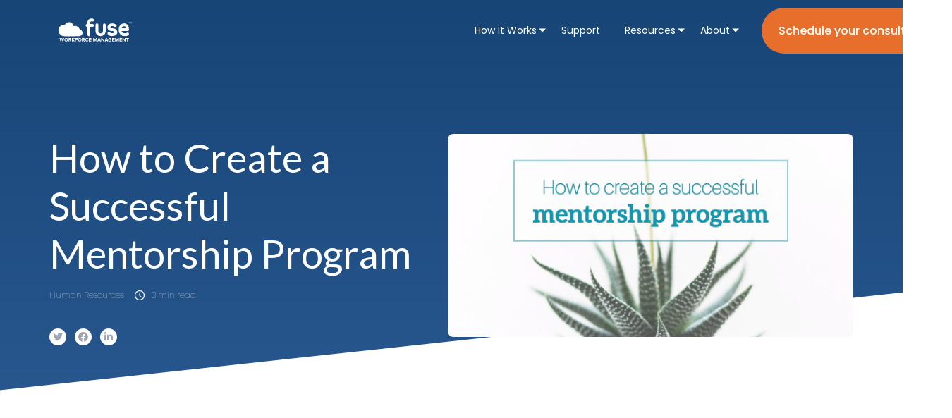

--- FILE ---
content_type: text/html; charset=UTF-8
request_url: https://www.fuseworkforce.com/blog/how-to-create-a-successful-mentorship-program
body_size: 8112
content:
<!doctype html><html lang="en-us"><head>
    <meta charset="utf-8">
    <title>How to Create a Successful Mentorship Program</title>
    <link rel="shortcut icon" href="https://www.fuseworkforce.com/hubfs/favicon%20(1).ico">
    <meta name="description" content="A mentorship program can improve retention and engagement rates in a workplace while training newer employees. Here are some tips to start.">
    <link rel="stylesheet" href="https://cdnjs.cloudflare.com/ajax/libs/font-awesome/5.8.2/css/all.min.css">
    <link rel="stylesheet" href="https://cdnjs.cloudflare.com/ajax/libs/malihu-custom-scrollbar-plugin/3.1.5/jquery.mCustomScrollbar.css">
    <link rel="stylesheet" href="https://cdnjs.cloudflare.com/ajax/libs/css3-animate-it/1.0.3/css/animations.min.css">
    <link rel="stylesheet" href="https://cdnjs.cloudflare.com/ajax/libs/slick-carousel/1.8.1/slick.min.css">
    
    
    <meta name="viewport" content="width=device-width, initial-scale=1">

    <script src="/hs/hsstatic/jquery-libs/static-1.1/jquery/jquery-1.7.1.js"></script>
<script>hsjQuery = window['jQuery'];</script>
    <meta property="og:description" content="A mentorship program can improve retention and engagement rates in a workplace while training newer employees. Here are some tips to start.">
    <meta property="og:title" content="How to Create a Successful Mentorship Program">
    <meta name="twitter:description" content="A mentorship program can improve retention and engagement rates in a workplace while training newer employees. Here are some tips to start.">
    <meta name="twitter:title" content="How to Create a Successful Mentorship Program">

    

    
    <style>
a.cta_button{-moz-box-sizing:content-box !important;-webkit-box-sizing:content-box !important;box-sizing:content-box !important;vertical-align:middle}.hs-breadcrumb-menu{list-style-type:none;margin:0px 0px 0px 0px;padding:0px 0px 0px 0px}.hs-breadcrumb-menu-item{float:left;padding:10px 0px 10px 10px}.hs-breadcrumb-menu-divider:before{content:'›';padding-left:10px}.hs-featured-image-link{border:0}.hs-featured-image{float:right;margin:0 0 20px 20px;max-width:50%}@media (max-width: 568px){.hs-featured-image{float:none;margin:0;width:100%;max-width:100%}}.hs-screen-reader-text{clip:rect(1px, 1px, 1px, 1px);height:1px;overflow:hidden;position:absolute !important;width:1px}
</style>

<link rel="stylesheet" href="https://www.fuseworkforce.com/hubfs/hub_generated/template_assets/1/94323208550/1755090869364/template_main.css">
<style>
  @font-face {
    font-family: "Poppins";
    font-weight: 400;
    font-style: normal;
    font-display: swap;
    src: url("/_hcms/googlefonts/Poppins/regular.woff2") format("woff2"), url("/_hcms/googlefonts/Poppins/regular.woff") format("woff");
  }
  @font-face {
    font-family: "Poppins";
    font-weight: 700;
    font-style: normal;
    font-display: swap;
    src: url("/_hcms/googlefonts/Poppins/700.woff2") format("woff2"), url("/_hcms/googlefonts/Poppins/700.woff") format("woff");
  }
  @font-face {
    font-family: "Lato";
    font-weight: 400;
    font-style: normal;
    font-display: swap;
    src: url("/_hcms/googlefonts/Lato/regular.woff2") format("woff2"), url("/_hcms/googlefonts/Lato/regular.woff") format("woff");
  }
  @font-face {
    font-family: "Lato";
    font-weight: 700;
    font-style: normal;
    font-display: swap;
    src: url("/_hcms/googlefonts/Lato/700.woff2") format("woff2"), url("/_hcms/googlefonts/Lato/700.woff") format("woff");
  }
</style>

    

    
<!--  Added by GoogleAnalytics integration -->
<script>
var _hsp = window._hsp = window._hsp || [];
_hsp.push(['addPrivacyConsentListener', function(consent) { if (consent.allowed || (consent.categories && consent.categories.analytics)) {
  (function(i,s,o,g,r,a,m){i['GoogleAnalyticsObject']=r;i[r]=i[r]||function(){
  (i[r].q=i[r].q||[]).push(arguments)},i[r].l=1*new Date();a=s.createElement(o),
  m=s.getElementsByTagName(o)[0];a.async=1;a.src=g;m.parentNode.insertBefore(a,m)
})(window,document,'script','//www.google-analytics.com/analytics.js','ga');
  ga('create','UA-63115705-1','auto');
  ga('send','pageview');
}}]);
</script>

<!-- /Added by GoogleAnalytics integration -->


<script async defer src="https://tools.luckyorange.com/core/lo.js?site-id=ade0cd58"></script>
<!-- Google Tag Manager -->
<script>(function(w,d,s,l,i){w[l]=w[l]||[];w[l].push({'gtm.start':
new Date().getTime(),event:'gtm.js'});var f=d.getElementsByTagName(s)[0],
j=d.createElement(s),dl=l!='dataLayer'?'&l='+l:'';j.async=true;j.src=
'https://www.googletagmanager.com/gtm.js?id='+i+dl;f.parentNode.insertBefore(j,f);
})(window,document,'script','dataLayer','GTM-53Z97HL');</script>
<!-- End Google Tag Manager -->

<!-- Global site tag (gtag.js) - AdWords: 948417994 -->
<script async src="https://www.googletagmanager.com/gtag/js?id=AW-948417994"></script>
<script>
  window.dataLayer = window.dataLayer || [];
  function gtag(){dataLayer.push(arguments);}
  gtag('js', new Date());

  gtag('config', 'AW-948417994');
</script>

<!-- Global site tag (gtag.js) - AdWords: 1069128530 -->
<script async src="https://www.googletagmanager.com/gtag/js?id=AW-1069128530"></script>
<script>
  window.dataLayer = window.dataLayer || [];
  function gtag(){dataLayer.push(arguments);}
  gtag('js', new Date());

  gtag('config', 'AW-1069128530');
</script>

<script src="https://t.cometlytrack.com/e?uid=da0efc-3377699778000004-f381f9-s"></script>
<script>
comet('init');
</script>

<script type="text/javascript">
window.__lo_site_id = 243942;
(function() {
var wa = document.createElement('script'); wa.type = 'text/javascript'; wa.async = true;
wa.src = 'https://d10lpsik1i8c69.cloudfront.net/w.js';
var s = document.getElementsByTagName('script')[0]; s.parentNode.insertBefore(wa, s);
})();
</script>
<meta name="google-site-verification" content="YriR91yPijRZxP8fMyX1m55AO0qMiL1gQ-uC2ZaVZ0Q"> 
<meta name="google-site-verification" content="pbZ0hfenSqHJz_I5GjMNpt2oCggBzNMHQQusjTqlkK8">

<script src="https://www.fuseworkforce.com/hubfs/fuse-website/JS/html5lightbox/html5lightbox.js"></script>

<script src="//load.sumome.com/" data-sumo-site-id="796811b6162dfe78bc86e935e96f622ea4f44451945270b5ec9df8fb9bda4e87" async></script>

      <script>
        (function () {
          var zi = document.createElement('script');
          zi.type = 'text/javascript';
          zi.async = true;
          zi.src = 'https://ws.zoominfo.com/pixel/nNZHHsNQlt78PDGCs7PY';
          var s = document.getElementsByTagName('script')[0];
          s.parentNode.insertBefore(zi, s);
        })();
      </script>
      <noscript>
        &lt;img  src="https://ws.zoominfo.com/pixel/nNZHHsNQlt78PDGCs7PY" width="1" height="1" style="display: none;"&gt;
      </noscript>
<script type="text/javascript">
window.__lo_site_id = 325319;
(function() {
var wa = document.createElement('script'); wa.type = 'text/javascript'; wa.async = true;
wa.src = 'https://d10lpsik1i8c69.cloudfront.net/w.js';
var s = document.getElementsByTagName('script')[0]; s.parentNode.insertBefore(wa, s);
})();
</script>

<meta name="facebook-domain-verification" content="8049z9ey1ooz56yyn0a9ufllf8jfd5">

<script id="vtag-ai-js" async src="https://r2.leadsy.ai/tag.js" data-pid="1mRIc6uh9q8KQ4b3Z" data-version="062024"></script>

<meta property="og:image" content="https://www.fuseworkforce.com/hubfs/mentorship-program.png">
<meta property="og:image:width" content="1200">
<meta property="og:image:height" content="600">
<meta property="og:image:alt" content="mentorship-program.png">
<meta name="twitter:image" content="https://www.fuseworkforce.com/hubfs/mentorship-program.png">
<meta name="twitter:image:alt" content="mentorship-program.png">

<meta property="og:url" content="https://www.fuseworkforce.com/blog/how-to-create-a-successful-mentorship-program">
<meta name="twitter:card" content="summary_large_image">

<link rel="canonical" href="https://www.fuseworkforce.com/blog/how-to-create-a-successful-mentorship-program">

<meta property="og:type" content="article">
<link rel="alternate" type="application/rss+xml" href="https://www.fuseworkforce.com/blog/rss.xml">
<meta name="twitter:domain" content="www.fuseworkforce.com">
<meta name="twitter:site" content="@FuseWorkforce">
<script src="//platform.linkedin.com/in.js" type="text/javascript">
    lang: en_US
</script>

<meta http-equiv="content-language" content="en-us">






  <meta name="generator" content="HubSpot"></head>
  <body>
    <div class="body-wrapper   hs-content-id-5114723022 hs-blog-post hs-content-path-blog-how-to-create-a-successful-mentorship-program hs-content-name-how-to-create-a-successful-mentorship-program hs-blog-name-blog hs-blog-id-1706796587">
      
      <div data-global-resource-path="EntertainmentStudio/templates/partials/header.html"><div class="container-fluid Header">
<div class="row-fluid-wrapper">
<div class="row-fluid">
<div class="span12 widget-span widget-type-cell " style="" data-widget-type="cell" data-x="0" data-w="12">

<div class="row-fluid-wrapper row-depth-1 row-number-1 dnd-section">
<div class="row-fluid ">
<div class="span12 widget-span widget-type-custom_widget dnd-module" style="" data-widget-type="custom_widget" data-x="0" data-w="12">
<div id="hs_cos_wrapper_dnd_area_header-module-1" class="hs_cos_wrapper hs_cos_wrapper_widget hs_cos_wrapper_type_module" style="" data-hs-cos-general-type="widget" data-hs-cos-type="module"><header>
    <div class="container">
        <div class="inner flex align-center">
            <div class="logo">
                
                
                
                
                
                <a href="https://www.fuseworkforce.com">

                    
                    
                    <img src="https://www.fuseworkforce.com/hubfs/Fuse%20Logo/FUSE_white_logo.svg" alt="Fuse Logo" loading="">
                    
                </a>
            </div>
            <div class="mainmenu">
                <span id="hs_cos_wrapper_dnd_area_header-module-1_" class="hs_cos_wrapper hs_cos_wrapper_widget hs_cos_wrapper_type_menu" style="" data-hs-cos-general-type="widget" data-hs-cos-type="menu"><div id="hs_menu_wrapper_dnd_area_header-module-1_" class="hs-menu-wrapper active-branch flyouts hs-menu-flow-horizontal" role="navigation" data-sitemap-name="default" data-menu-id="2565084258" aria-label="Navigation Menu">
 <ul role="menu">
  <li class="hs-menu-item hs-menu-depth-1 hs-item-has-children" role="none"><a href="https://www.fuseworkforce.com/how-fuse-works" aria-haspopup="true" aria-expanded="false" role="menuitem">How It Works</a>
   <ul role="menu" class="hs-menu-children-wrapper">
    <li class="hs-menu-item hs-menu-depth-2" role="none"><a href="https://www.fuseworkforce.com/fuse-workforce-platform-overview" role="menuitem">Platform</a></li>
    <li class="hs-menu-item hs-menu-depth-2" role="none"><a href="https://www.fuseworkforce.com/integrations" role="menuitem">Integrations</a></li>
   </ul></li>
  <li class="hs-menu-item hs-menu-depth-1" role="none"><a href="https://www.fuseworkforce.com/customer-support" role="menuitem">Support</a></li>
  <li class="hs-menu-item hs-menu-depth-1 hs-item-has-children" role="none"><a href="https://www.fuseworkforce.com/blog" aria-haspopup="true" aria-expanded="false" role="menuitem">Resources</a>
   <ul role="menu" class="hs-menu-children-wrapper">
    <li class="hs-menu-item hs-menu-depth-2" role="none"><a href="https://www.fuseworkforce.com/blog" role="menuitem">Blogs</a></li>
    <li class="hs-menu-item hs-menu-depth-2" role="none"><a href="https://www.fuseworkforce.com/hr-analytics" role="menuitem">HR Analytics 101</a></li>
    <li class="hs-menu-item hs-menu-depth-2" role="none"><a href="https://www.fuseworkforce.com/how-to-streamline-employee-management-101" role="menuitem">Employee Management 101</a></li>
    <li class="hs-menu-item hs-menu-depth-2" role="none"><a href="https://www.fuseworkforce.com/lp/hr-cheat-sheet-to-aca-compliance" role="menuitem">Cheat Sheets</a></li>
    <li class="hs-menu-item hs-menu-depth-2" role="none"><a href="https://www.fuseworkforce.com/blog" role="menuitem">Ebooks</a></li>
    <li class="hs-menu-item hs-menu-depth-2" role="none"><a href="https://www.fuseworkforce.com/case-study" role="menuitem">Case Studies</a></li>
    <li class="hs-menu-item hs-menu-depth-2" role="none"><a href="https://www.fuseworkforce.com/workforce-management-roi-calculator" role="menuitem">ROI Calculator</a></li>
   </ul></li>
  <li class="hs-menu-item hs-menu-depth-1 hs-item-has-children" role="none"><a href="javascript:;" aria-haspopup="true" aria-expanded="false" role="menuitem">About</a>
   <ul role="menu" class="hs-menu-children-wrapper">
    <li class="hs-menu-item hs-menu-depth-2" role="none"><a href="https://www.fuseworkforce.com/about" role="menuitem">About Us</a></li>
    <li class="hs-menu-item hs-menu-depth-2" role="none"><a href="https://www.fuseworkforce.com/careers" role="menuitem">Careers</a></li>
   </ul></li>
 </ul>
</div></span>
            </div>
            
            <div class="button-1">
              
              
              
              
              
              <a href="https://www.fuseworkforce.com/contact">
                Schedule your consultation
              </a>
            </div>
            
        </div>
    </div>
</header></div>

</div><!--end widget-span -->
</div><!--end row-->
</div><!--end row-wrapper -->

</div><!--end widget-span -->
</div>
</div>
</div></div>
      

      

<main id="main-content" class="body-container-wrapper">
    <div class="body-container body-container--blog-post">

        
        <div class="blog-post-main">
            <div class="content-wrapper">
                <div id="hs_cos_wrapper_module_162677637231315" class="hs_cos_wrapper hs_cos_wrapper_widget hs_cos_wrapper_type_module" style="" data-hs-cos-general-type="widget" data-hs-cos-type="module"><div class="blog-banner">
    
    <div class="container">
        <div class="flex">
            <div class="left">
                <div class="post-title"><h1><span id="hs_cos_wrapper_name" class="hs_cos_wrapper hs_cos_wrapper_meta_field hs_cos_wrapper_type_text" style="" data-hs-cos-general-type="meta_field" data-hs-cos-type="text">How to Create a Successful Mentorship Program</span></h1></div>
                <div class="tag-strip">
                    
                    <a class="topic-link" href="https://www.fuseworkforce.com/blog/topic/human-resources">Human Resources</a>
                    
                    <span class="reading-minutes">
                        
                        
                        
                        
                        
                        <img src="https://www.fuseworkforce.com/hubfs/raw_assets/public/EntertainmentStudio/images/time-icon.png" alt="icon">3 min read
                        
                    </span>
                </div>

                
                <div class="social-sharing">
                    <ul>
                        <li>
                            <a href="https://twitter.com/share?source=https://www.fuseworkforce.com/blog/how-to-create-a-successful-mentorship-program&amp;text=How%20to%20Create%20a%20Successful%20Mentorship%20Program%20-%20https://www.fuseworkforce.com/blog/how-to-create-a-successful-mentorship-program" target="_blank" title="Tweet" rel="noreferrer">
                                <i class="fab fa-twitter"></i>
                            </a>
                        </li>
                        <li>
                            <a href="https://www.facebook.com/sharer/sharer.php?u=https://www.fuseworkforce.com/blog/how-to-create-a-successful-mentorship-program&amp;title=How%20to%20Create%20a%20Successful%20Mentorship%20Program&amp;picture=https://cdn2.hubspot.net/hubfs/442426/mentorship-program.png" title="Share on Facebook" target="_blank" rel="noreferrer">
                                <i class="fab fa-facebook"></i>
                            </a>
                        </li>
                        <li>
                            <a href="http://www.linkedin.com/shareArticle?mini=true&amp;url=https://www.fuseworkforce.com/blog/how-to-create-a-successful-mentorship-program&amp;title=How%20to%20Create%20a%20Successful%20Mentorship%20Program" target="_blank" title="Share on LinkedIn" rel="noreferrer">
                                <i class="fab fa-linkedin"></i>
                            </a>
                        </li>
                    </ul>
                </div>
            </div>
            <div class="right">
                <div class="post-image"><img src="https://www.fuseworkforce.com/hubfs/mentorship-program.png" alt=""></div>
            </div>
        </div>
    </div>
    <div class="triangle"></div>
</div></div>
                <div class="blog-post-parent">
                    <article class="blog-post">
                        <div class="blog-post__body">
                            <span id="hs_cos_wrapper_post_body" class="hs_cos_wrapper hs_cos_wrapper_meta_field hs_cos_wrapper_type_rich_text" style="" data-hs-cos-general-type="meta_field" data-hs-cos-type="rich_text"><p><span style="font-weight: 400;"><img src="https://www.fuseworkforce.com/hs-fs/hubfs/mentorship-program.png?width=711&amp;height=355&amp;name=mentorship-program.png" alt="mentorship-program.png" width="711" height="355" srcset="https://www.fuseworkforce.com/hs-fs/hubfs/mentorship-program.png?width=356&amp;height=178&amp;name=mentorship-program.png 356w, https://www.fuseworkforce.com/hs-fs/hubfs/mentorship-program.png?width=711&amp;height=355&amp;name=mentorship-program.png 711w, https://www.fuseworkforce.com/hs-fs/hubfs/mentorship-program.png?width=1067&amp;height=533&amp;name=mentorship-program.png 1067w, https://www.fuseworkforce.com/hs-fs/hubfs/mentorship-program.png?width=1422&amp;height=710&amp;name=mentorship-program.png 1422w, https://www.fuseworkforce.com/hs-fs/hubfs/mentorship-program.png?width=1778&amp;height=888&amp;name=mentorship-program.png 1778w, https://www.fuseworkforce.com/hs-fs/hubfs/mentorship-program.png?width=2133&amp;height=1065&amp;name=mentorship-program.png 2133w" sizes="(max-width: 711px) 100vw, 711px"></span></p>
<p><span style="font-weight: 400;">Most employers have experienced how challenging it can be to keep employees engaged in the long term. Without clear direction, goals, and connection to the company, employees will often</span><a href="https://www.fuseworkforce.com/blog/high-turnover-rate-why-should-you-care"><span style="font-weight: 400;"> leave for greener pastures.</span></a><span style="font-weight: 400;"> Worse, they may</span><a href="https://www.fuseworkforce.com/blog/motivate-employees-and-avoid-burnout-with-these-3-tips"><span style="font-weight: 400;"> burn out and stay</span></a><span style="font-weight: 400;">, bringing negative energy and apathy to work every day.</span></p>
<p><span style="font-weight: 400;">Business leaders use some common tools to try to combat these problems, like</span><a href="https://www.fuseworkforce.com/blog/how-to-refresh-your-employee-recognition-program"><span style="font-weight: 400;"> employee recognition programs</span></a><span style="font-weight: 400;">, regular feedback, or access to more training. These are all great solutions. But they don’t address one crucial factor in employee engagement: a feeling of belonging and importance in the organization.<!--more--></span></p>
<p><span style="font-weight: 400;">That’s why one of the best investments you can make in the future of your company— and each individual employee— is a mentorship program. This arrangement gives more seasoned employees the opportunity to share their knowledge with newer colleagues, making valuable use of their experience. It also communicates to newer employees that company leadership values their development. Most importantly, though, mentorship helps create personal connectedness between employees. This makes both mentors and mentees feel more welcome and integral to the workplace.</span></p>
<p><span style="font-weight: 400;">If you’ve considered creating a mentorship initiative in your workplace, here are a few things to keep in mind to ensure it’s successful:</span></p>
<h2><span style="font-weight: 400;">Find the right mentors</span></h2>
<p><span style="font-weight: 400;">When introducing a mentorship program to your staff, it’s important that you have buy-in from company leadership. Ideally, some of these leaders will volunteer to serve as mentors. However, be sure to include strong and experienced employees who may not be in a managerial role as well.</span></p>
<p><span style="font-weight: 400;">In an ideal mentor-mentee relationship, both parties glean insight from one another. An experienced employee who only wants to share how they’ve done things for a few decades would not make an ideal mentor. Look for people who are willing to share their best practices and to learn new approaches.</span></p>
<h2><span style="font-weight: 400;">Manage expectations</span></h2>
<p><span style="font-weight: 400;">Participation in a mentoring relationship should not be viewed as a springboard to a promotion for either the mentor or the mentee. Instead, communicate with both parties that this arrangement should develop the mentee professionally.</span></p>
<p><span style="font-weight: 400;">Set guidelines for how often mentors and mentees should meet (weekly, monthly, etc.), and set an end date for the program. In most cases, a year should be the maximum length of a formal mentoring relationship.</span></p>
<h2><span style="font-weight: 400;">Set goals</span></h2>
<p><span style="font-weight: 400;">Departmental leadership should work with the mentor and mentee early in the mentorship to set goals. Make sure each goal connects to the company's larger organizational objectives. This will contextualize the importance of their work to the company (which can help prevent burnout). Be sure you also honor the mentee as an individual by setting goals that help them on their overall career path.</span></p>
<p><span style="font-weight: 400;">From a bird’s-eye view, company leadership should also set some goals for the mentoring program as a whole. Look at current metrics for turnover and engagement (</span><a href="https://www.fuseworkforce.com/blog/employee-engagement-surveys-how-to-ask-questions-that-matter"><span style="font-weight: 400;">see how to measure engagement using surveys here</span></a><span style="font-weight: 400;">). Set goals to improve both by the end of your pilot mentorship program.</span></p>
<h2><span style="font-weight: 400;">Evaluate effectiveness</span></h2>
<p><span style="font-weight: 400;">After the mentorship is complete, survey mentors and mentees about their experiences. What was their progress towards the goals they set at the beginning? How well they did they connect with one another? Did they feel that the program was worthwhile?</span></p>
<p><span style="font-weight: 400;">Combine this feedback with concrete data, including retention and advancement rates for mentees and the percentage of successful matches. Together, this information should give you a complete picture of how well the program worked for your organization. You should use this data to help make improvements for future mentorships.</span></p>
<p><span style="font-weight: 400;">Creating formalized mentor-mentee relationships is a great way to deploy some of the resources you already have in your staff. Giving experienced employees an opportunity to share their expertise honors their contributions. It also reaffirms their importance to your organization. Similarly, this investment of time and resources into the professional development of your newer employees communicates that they’re valued by company leadership.</span></p>
<p><span style="font-weight: 400;">While the mentorship program is a formal and structured experience, ideally your mentors and mentees will develop working relationships with one another that strengthen the personal connections both parties feel to their colleagues and the workplace as a whole. In the end, a successful mentorship program should aid employee retention and engagement efforts companywide. </span></p></span>
                        </div>
                    </article>
                    
                   
                    
                </div>
            </div>
        </div>
          </div>
</main>


      
      <div data-global-resource-path="EntertainmentStudio/templates/partials/footer.html"><div class="container-fluid footer">
<div class="row-fluid-wrapper">
<div class="row-fluid">
<div class="span12 widget-span widget-type-cell " style="" data-widget-type="cell" data-x="0" data-w="12">

<div class="row-fluid-wrapper row-depth-1 row-number-1 dnd-section">
<div class="row-fluid ">
<div class="span12 widget-span widget-type-custom_widget dnd-module" style="" data-widget-type="custom_widget" data-x="0" data-w="12">
<div id="hs_cos_wrapper_dnd_area_footer-module-1" class="hs_cos_wrapper hs_cos_wrapper_widget hs_cos_wrapper_type_module" style="" data-hs-cos-general-type="widget" data-hs-cos-type="module"><footer>
    <div class="container">
        <div class="inner">
            <div class="top-part">
                <div class="flex">
                    <div class="left">
                        <div class="logo">
                            
                            
                            
                            
                            
                            <a href="https://www.fuseworkforce.com">
                              
                              <img src="https://www.fuseworkforce.com/hubfs/Fuse%20Logo/FUSE_white_logo.svg" alt="FUSE_white_logo">
                              
                            </a>

                        </div>
                    </div>
                    <div class="right">
                        <div class="listing">
                            <div class="flex">
                                
                                <div class="list">
                                    <span id="hs_cos_wrapper_dnd_area_footer-module-1_" class="hs_cos_wrapper hs_cos_wrapper_widget hs_cos_wrapper_type_simple_menu" style="" data-hs-cos-general-type="widget" data-hs-cos-type="simple_menu"><div id="hs_menu_wrapper_dnd_area_footer-module-1_" class="hs-menu-wrapper active-branch flyouts hs-menu-flow-horizontal" role="navigation" data-sitemap-name="" data-menu-id="" aria-label="Navigation Menu">
 <ul role="menu">
  <li class="hs-menu-item hs-menu-depth-1" role="none"><a href="https://www.fuseworkforce.com/hr-analytics" role="menuitem" target="_self">HR Analytics 101</a></li>
 </ul>
</div></span>
                                </div>
                                
                                <div class="list">
                                    <span id="hs_cos_wrapper_dnd_area_footer-module-1_" class="hs_cos_wrapper hs_cos_wrapper_widget hs_cos_wrapper_type_simple_menu" style="" data-hs-cos-general-type="widget" data-hs-cos-type="simple_menu"><div id="hs_menu_wrapper_dnd_area_footer-module-1_" class="hs-menu-wrapper active-branch flyouts hs-menu-flow-horizontal" role="navigation" data-sitemap-name="" data-menu-id="" aria-label="Navigation Menu">
 <ul role="menu">
  <li class="hs-menu-item hs-menu-depth-1" role="none"><a href="https://www.fuseworkforce.com/about" role="menuitem" target="_self">About</a></li>
 </ul>
</div></span>
                                </div>
                                
                                <div class="list">
                                    <span id="hs_cos_wrapper_dnd_area_footer-module-1_" class="hs_cos_wrapper hs_cos_wrapper_widget hs_cos_wrapper_type_simple_menu" style="" data-hs-cos-general-type="widget" data-hs-cos-type="simple_menu"><div id="hs_menu_wrapper_dnd_area_footer-module-1_" class="hs-menu-wrapper active-branch flyouts hs-menu-flow-horizontal" role="navigation" data-sitemap-name="" data-menu-id="" aria-label="Navigation Menu">
 <ul role="menu">
  <li class="hs-menu-item hs-menu-depth-1" role="none"><a href="https://www.fuseworkforce.com/support" role="menuitem" target="_self">Support</a></li>
 </ul>
</div></span>
                                </div>
                                
                                <div class="list">
                                    <span id="hs_cos_wrapper_dnd_area_footer-module-1_" class="hs_cos_wrapper hs_cos_wrapper_widget hs_cos_wrapper_type_simple_menu" style="" data-hs-cos-general-type="widget" data-hs-cos-type="simple_menu"><div id="hs_menu_wrapper_dnd_area_footer-module-1_" class="hs-menu-wrapper active-branch flyouts hs-menu-flow-horizontal" role="navigation" data-sitemap-name="" data-menu-id="" aria-label="Navigation Menu">
 <ul role="menu">
  <li class="hs-menu-item hs-menu-depth-1" role="none"><a href="https://www.fuseworkforce.com/faq-page" role="menuitem" target="_self">FAQs</a></li>
 </ul>
</div></span>
                                </div>
                                
                                <div class="list">
                                    <span id="hs_cos_wrapper_dnd_area_footer-module-1_" class="hs_cos_wrapper hs_cos_wrapper_widget hs_cos_wrapper_type_simple_menu" style="" data-hs-cos-general-type="widget" data-hs-cos-type="simple_menu"><div id="hs_menu_wrapper_dnd_area_footer-module-1_" class="hs-menu-wrapper active-branch flyouts hs-menu-flow-horizontal" role="navigation" data-sitemap-name="" data-menu-id="" aria-label="Navigation Menu">
 <ul role="menu">
  <li class="hs-menu-item hs-menu-depth-1" role="none"><a href="https://www.fuseworkforce.com/resources" role="menuitem" target="_self">Resources</a></li>
 </ul>
</div></span>
                                </div>
                                
                            </div>
                        </div>
                    </div>
                </div>
            </div>
            <div class="bottom-part text-center white-text"><p>©Fuse Workforce Management 2026&nbsp; &nbsp; |&nbsp; &nbsp; <a href="https://www.fuseworkforce.com/privacy-policy" rel="noopener">Privacy Policy</a></p>
<p>&nbsp;</p></div>
        </div>
    </div>
</footer></div>

</div><!--end widget-span -->
</div><!--end row-->
</div><!--end row-wrapper -->

</div><!--end widget-span -->
</div>
</div>
</div></div>
      
    </div>
    
<!-- HubSpot performance collection script -->
<script defer src="/hs/hsstatic/content-cwv-embed/static-1.1293/embed.js"></script>
<script src="https://www.fuseworkforce.com/hubfs/hub_generated/template_assets/1/94322243984/1746029158819/template_jquery-1.7.min.js"></script>
<script src="https://www.fuseworkforce.com/hubfs/hub_generated/template_assets/1/94331620985/1748871601120/template_main.min.js"></script>
<script>
var hsVars = hsVars || {}; hsVars['language'] = 'en-us';
</script>

<script src="/hs/hsstatic/cos-i18n/static-1.53/bundles/project.js"></script>
<script src="/hs/hsstatic/keyboard-accessible-menu-flyouts/static-1.17/bundles/project.js"></script>

<!-- Start of HubSpot Analytics Code -->
<script type="text/javascript">
var _hsq = _hsq || [];
_hsq.push(["setContentType", "blog-post"]);
_hsq.push(["setCanonicalUrl", "https:\/\/www.fuseworkforce.com\/blog\/how-to-create-a-successful-mentorship-program"]);
_hsq.push(["setPageId", "5114723022"]);
_hsq.push(["setContentMetadata", {
    "contentPageId": 5114723022,
    "legacyPageId": "5114723022",
    "contentFolderId": null,
    "contentGroupId": 1706796587,
    "abTestId": null,
    "languageVariantId": 5114723022,
    "languageCode": "en-us",
    
    
}]);
</script>

<script type="text/javascript" id="hs-script-loader" async defer src="/hs/scriptloader/442426.js"></script>
<!-- End of HubSpot Analytics Code -->


<script type="text/javascript">
var hsVars = {
    render_id: "3b80c8e4-0e1e-48ee-b2a1-e7850d2bd910",
    ticks: 1767771999860,
    page_id: 5114723022,
    
    content_group_id: 1706796587,
    portal_id: 442426,
    app_hs_base_url: "https://app.hubspot.com",
    cp_hs_base_url: "https://cp.hubspot.com",
    language: "en-us",
    analytics_page_type: "blog-post",
    scp_content_type: "",
    
    analytics_page_id: "5114723022",
    category_id: 3,
    folder_id: 0,
    is_hubspot_user: false
}
</script>


<script defer src="/hs/hsstatic/HubspotToolsMenu/static-1.432/js/index.js"></script>

<link href="//maxcdn.bootstrapcdn.com/font-awesome/4.2.0/css/font-awesome.min.css" rel="stylesheet">
<link href="https://fonts.googleapis.com/css?family=Lato:300,400,300italic,400italic" rel="stylesheet" type="text/css">
<link href="https://fonts.googleapis.com/css?family=Montserrat:400,700" rel="stylesheet" type="text/css">
<link href="//7052064.fs1.hubspotusercontent-na1.net/hubfs/7052064/hub_generated/template_assets/DEFAULT_ASSET/1767723264778/template_theme-foundation-v1-0.min.css" rel="stylesheet" type="text/css">
<noscript><iframe src="https://www.googletagmanager.com/ns.html?id=GTM-53Z97HL" height="0" width="0" style="display:none;visibility:hidden"></iframe></noscript>          
<script type="text/javascript" src="//7052064.fs1.hubspotusercontent-na1.net/hubfs/7052064/hub_generated/template_assets/DEFAULT_ASSET/1767723266621/template_theme-foundation-v1-0.min.js"></script>
<script type="text/javascript" src="//7052064.fs1.hubspotusercontent-na1.net/hubfs/7052064/hub_generated/template_assets/DEFAULT_ASSET/1767723247281/template_hubtheme-main.min.js"></script>
<script src="//static.getclicky.com/js" type="text/javascript"></script>
<script type="text/javascript">try{ clicky.init(100840989); }catch(e){}</script>
<noscript><p><img alt="Clicky" width="1" height="1" src="//in.getclicky.com/100840989ns.gif"></p></noscript>
 <script src="https://www.fuseworkforce.com/hubfs/hub_generated/template_assets/1/2747443318/1742696625342/template_Companymain.js"></script> 
<script>(function (c, p, d, u, id, i) {
  id = ''; // Optional Custom ID for user in your system
  u = 'https://www.g2crowd.com/attribution_tracking/conversions/' + c + '.js?p=' + encodeURI(p) + '&e=' + id;
  i = document.createElement('script');
  i.type = 'application/javascript';
  i.src = u;
  d.getElementsByTagName('head')[0].appendChild(i);
}("78", document.location.href, document));</script>
<script type="text/javascript">
  (function() {
    window._pa = window._pa || {};
    // _pa.orderId = "myOrderId"; // OPTIONAL: attach unique conversion identifier to conversions
    // _pa.revenue = "19.99"; // OPTIONAL: attach dynamic purchase values to conversions
    // _pa.productId = "myProductId"; // OPTIONAL: Include product ID for use with dynamic ads
    var pa = document.createElement('script'); pa.type = 'text/javascript'; pa.async = true;
    pa.src = ('https:' == document.location.protocol ? 'https:' : 'http:') + "//tag.marinsm.com/serve/5591834b383e2ef13000012e.js";
    var s = document.getElementsByTagName('script')[0]; s.parentNode.insertBefore(pa, s);
  })();
</script>

<script type="text/javascript">
  (function() {
    window._pa = window._pa || {};
    // _pa.orderId = "myOrderId"; // OPTIONAL: attach unique conversion identifier to conversions
    // _pa.revenue = "19.99"; // OPTIONAL: attach dynamic purchase values to conversions
    // _pa.productId = "myProductId"; // OPTIONAL: Include product ID for use with dynamic ads
    var pa = document.createElement('script'); pa.type = 'text/javascript'; pa.async = true;
    pa.src = ('https:' == document.location.protocol ? 'https:' : 'http:') + "//tag.marinsm.com/serve/5591834b383e2ef13000012e.js";
    var s = document.getElementsByTagName('script')[0]; s.parentNode.insertBefore(pa, s);
  })();
</script>

<div id="fb-root"></div>
  <script>(function(d, s, id) {
  var js, fjs = d.getElementsByTagName(s)[0];
  if (d.getElementById(id)) return;
  js = d.createElement(s); js.id = id;
  js.src = "//connect.facebook.net/en_US/sdk.js#xfbml=1&version=v3.0";
  fjs.parentNode.insertBefore(js, fjs);
 }(document, 'script', 'facebook-jssdk'));</script> <script>!function(d,s,id){var js,fjs=d.getElementsByTagName(s)[0];if(!d.getElementById(id)){js=d.createElement(s);js.id=id;js.src="https://platform.twitter.com/widgets.js";fjs.parentNode.insertBefore(js,fjs);}}(document,"script","twitter-wjs");</script>
 

 
    
    
    <script defer src="https://cdnjs.cloudflare.com/ajax/libs/css3-animate-it/1.0.3/js/css3-animate-it.min.js"></script>
    <script defer src="https://cdnjs.cloudflare.com/ajax/libs/paroller.js/1.4.7/jquery.paroller.min.js"></script>
    <script defer src="https://cdnjs.cloudflare.com/ajax/libs/slick-carousel/1.8.1/slick.min.js"></script>
    <script defer src="https://cdnjs.cloudflare.com/ajax/libs/jquery.isotope/3.0.4/isotope.pkgd.js"></script>  
    <script defer src="https://cdnjs.cloudflare.com/ajax/libs/malihu-custom-scrollbar-plugin/3.1.5/jquery.mCustomScrollbar.min.js"></script>
    <script src="https://cdnjs.cloudflare.com/ajax/libs/vanilla-lazyload/8.6.0/lazyload.min.js"></script>
    <link rel="preconnect" href="https://fonts.googleapis.com">
    <link rel="preconnect" href="https://fonts.gstatic.com" crossorigin>
    <link href="https://fonts.googleapis.com/css2?family=Poppins:ital,wght@0,100;0,200;0,300;0,400;0,500;0,600;0,700;0,800;0,900;1,100;1,200;1,300;1,400;1,500;1,600;1,700;1,800;1,900&amp;display=swap" rel="stylesheet">
  
</body></html>

--- FILE ---
content_type: text/css
request_url: https://www.fuseworkforce.com/hubfs/hub_generated/template_assets/1/94323208550/1755090869364/template_main.css
body_size: 22442
content:












































/* -- Typography -- */































































/*@import url('https://fonts.googleapis.com/css2?family=Sora:wght@100;200;300;400;500;600;700;800&display=swap');
@import url('https://fonts.googleapis.com/css2?family=Rubik:ital,wght@0,300;0,400;0,500;0,600;0,700;0,800;0,900;1,300;1,400;1,500;1,600;1,700;1,800;1,900&display=swap');
@import url('https://fonts.googleapis.com/css2?family=Manrope:wght@200;300;400;500;600;700;800&display=swap');*/
@import url('https://cdnjs.cloudflare.com/ajax/libs/font-awesome/4.7.0/css/font-awesome.css');

body{font-family:Poppins; font-weight:400; color:#302d2d; font-size:18px;line-height: 26px;}
@media (max-width:767px){
	body{font-size:16px; line-height:26px;}
}

/* Paragraphs */
strong{font-weight:700;}
a{ transition:400ms;; text-decoration:none; color:#e86e2c;}
button{ transition:400ms;;border:none;cursor: pointer;}
a:hover, a:focus{text-decoration:none; color:#F68B33; }

p{margin:0 0 25px 0;}
p:last-child{margin:0;}

.text-center{text-align:center;}
.text-left{text-align:left;}
.text-right{text-align:right;}
.text-uppercase{text-transform:uppercase;}

.white-text,
.white-text h1,
.white-text h2,
.white-text h3,
.white-text h4,
.white-text h5,
.white-text h6{color:#fff;}

.ul-style ul{list-style:none; padding:0; margin:0;}
.ul-style li{padding-left:20px;position:relative; margin-bottom:20px;list-style:none;}
.ul-style li:after{background-color:#174576;border-radius:100%;content:'';height:8px;left:0;position:absolute;top:11px;width:8px;}

.ul-check ul{list-style:none; padding:0; margin:0;font-size:19px;}
.ul-check li{padding-left:40px;position:relative; margin-bottom:28px;}
.ul-check li:after{background:url(//442426.fs1.hubspotusercontent-na1.net/hubfs/442426/raw_assets/public/EntertainmentStudio/images/checkmark%201.svg) no-repeat center / 26px 21px;content:'';height:21px;left:0;position:absolute;top:4px;width:26px;}

h1,h2,h3,h4,h5,h6{margin-top:0px; font-weight:400; margin-bottom:15px; }
/* h1 span,h2 span,h3 span,h4 span,h5 span,h6 span{color:#2B5A93; position:relative;} */
/* h1 span:after{background:url(https://9483374.fs1.hubspotusercontent-na1.net/hubfs/9483374/theme-best-ever/images/heading-shape.svg) no-repeat center; content:''; bottom:-4px;content:;height:18px;left:-3px;position:absolute;width:281px;}
h2 span:after{background:url(https://9483374.fs1.hubspotusercontent-na1.net/hubfs/9483374/theme-best-ever/images/heading-shape-h2.svg) no-repeat center / 100% auto; content:'';bottom:-9px;height:13px;left:-6px;position:absolute;width:115%;} */
h1 {font-family:Lato; font-size:56px; color:#ffffff; line-height:68px;font-weight:400;}
h2 {font-family:Lato; font-size:48px; color:#174576; line-height:60px;}
h3 {font-family:Lato; font-size:32px; color:#174576; line-height:44px;}
h4 {font-family:Lato; font-size:24px; color:#ffffff; line-height:normal;}
h5 {font-family:Lato; font-size:18px; color:#5B626E; line-height:normal;}
h6 {font-family:Lato; font-size:16px; color:#5B626E; line-height:normal;}

@media (max-width:1199px){
    h1{font-size:40px;line-height:52px;}
    h2{font-size:36px;line-height:46px;}
    h3{font-size:32px;line-height:40px;}
}
    
@media (max-width:991px){
    h1{font-size:36px;line-height:48px;}
    h2{font-size:32px;line-height:44px;}
    h3{font-size:28px;line-height:38px;}
}

@media (max-width:767px){
    h1{font-size:32px;line-height:44px;}
    h2{font-size:26px;line-height:38px;}
    h3{font-size:22px;line-height:32px;}
    h4font-size:18px;line-height:28px;}
}
a.cta_button{box-sizing: border-box !important;}

.btn-group{}
.btn-group > div{display:inline-block;margin:0 10px;vertical-align:middle;}
.btn-group > div:first-child{margin-left:0; margin-bottom:5px;}
.btn-group > div:last-child{margin-right:0; margin-bottom:5px;}

.button-1 a,.load-btn button {background-color:#e86e2c;color:#FFFFFF;font-family:Poppins;padding:19.5px 15px;border-radius:50px; line-height:normal; display:inline-block;font-size:16px;font-weight:500;min-width:370px;text-align:center;}
.button-1 a:hover,.load-btn button:hover{background-color:#F68B33;color:#ffffff; box-shadow:0 0 20px rgba(0,0,0,0.15);box-shadow: 0 4px 8px 0 rgba(0,0,0,0.04);}

.button-1 a.cta_button{box-sizing:border-box!important;vertical-align:initial!important;}

.button-2 a{background-color:#ffffff;color:#e86e2c;font-family:Poppins;padding:19.5px 15px;border-radius:50px; line-height: normal; display:inline-block;font-size:16px;font-weight:500;min-width:170px;text-align:center;}
.button-2 a:hover{background-color:#fdb940;color:#fff; box-shadow:0 0 20px rgba(0,0,0,0.15);box-shadow: 0 0 20px rgba(0,0,0,0.15);}

.button-3 a{background-color:#ffffff;color:#e86e2c;font-family:Poppins;padding:19.5px 15px;border-radius:50px; line-height: normal; display:inline-block;font-size:16px;font-weight:500;min-width:170px;text-align:center;}
.button-3 a:hover{background-color:#e86e2c;color:#fff; box-shadow:0 0 20px rgba(0,0,0,0.15);box-shadow: 0 0 20px rgba(0,0,0,0.15);}


@media (max-width:1199px){
    [class*="button-"] a{min-width:200px; }
}

@media (max-width:991px){
    .btn-group > div{display:block; margin:0 0 8px;}
    .default-form .hs-form .hs_submit {padding: 0;}
     .button-3 a {min-width: 160px;}
}

@media (max-width:767px){
    [class*="button-"] a{font-size: 14px;}
    .button-1 a {min-width: 230px;padding: 14px;}
    .button-3 a {min-width: 230px;padding: 14px;}
}
input{font-family:Poppins;}

::-webkit-input-placeholder, input::-webkit-input-placeholder, textarea::-webkit-input-placeholder{opacity:1;}
::-moz-placeholder, input::-moz-placeholder, textarea::-moz-placeholder{opacity:1;}
:-ms-input-placeholder, input:-ms-input-placeholder, textarea:-ms-input-placeholder{opacity:1;}
:-moz-placeholder, input:-moz-placeholder, textarea:-moz-placeholder{opacity:1;}

.hs-error-msgs label{display:block; font-size:13px; transform:translate(2px, -11px); -webkit-transform:translate(2px, -17px); -moz-transform:translate(2px, -11px);}


textarea,select,input:not([type="radio"]):not([type="checkbox"]):not([type="submit"]):not([type="button"]):not([type="image"]):not([type="file"])
{font-family:Poppins;color:#302d2d; background-color:#efefef;;border-radius:0;border:none;margin:0 0 20px 0;padding:11px 18px;font-size:18px;font-weight:400;width:100%;}


.default-form input:not([type="radio"]):not([type="checkbox"]):not([type="submit"]):not([type="button"]):not([type="image"]):not([type="file"])::placeholder{font-size:18px;color:#A0A6B1;}
fieldset.form-columns-1 textarea.hs-input, fieldset.form-columns-1, select.hs-input, fieldset.form-columns-1 input[type="text"].hs-input,  fieldset.form-columns-1 input[type="password"].hs-input,  fieldset.form-columns-1 input[type="datetime"].hs-input,  fieldset.form-columns-1 input[type="datetime-local"].hs-input, fieldset.form-columns-1 input[type="date"].hs-input, fieldset.form-columns-1 input[type="file"].hs-input, fieldset.form-columns-1 input[type="month"].hs-input, fieldset.form-columns-1 input[type="time"].hs-input, fieldset.form-columns-1 input[type="week"].hs-input, fieldset.form-columns-1 input[type="number"].hs-input, fieldset.form-columns-1 input[type="email"].hs-input, fieldset.form-columns-1 input[type="url"].hs-input, fieldset.form-columns-1 input[type="search"].hs-input, fieldset.form-columns-1 input[type="tel"].hs-input, fieldset.form-columns-1 input[type="color"].hs-input{width:100%;}
.hs-form fieldset.form-columns-1 textarea.hs-input, .hs-form fieldset textarea.hs-input, .hs-form fieldset input[type="number"].hs-input{width:100%;}
input[type="radio"], input[type="checkbox"]{margin-right: 10px;}
input[type="file"]{background-color:#fff; color:#000;}
.inputs-list{margin:0 0 15px;}
select {cursor:pointer; font-size:19px; padding:17px 10px; color:#828282; background:#fff url(//442426.fs1.hubspotusercontent-na1.net/hubfs/442426/raw_assets/public/EntertainmentStudio/images/select-chev-ES.svg) no-repeat right 29px center / 27px auto; -webkit-appearance:none; -moz-appearance:none; appearance:none; }
select::-ms-expand{display:none;}
fieldset .hs-form-field > label span.hs-form-required{display:none;}
fieldset .hs-form-field > label span:not(:empty) + span.hs-form-required{display:inherit;}
textarea{resize:none;}

textarea.invalid, select.invalid, input:not([type="radio"]):not([type="checkbox"]):not([type="submit"]):not([type="button"]):not([type="image"]):not([type="file"]).invalid,
textarea.error, select.error, input:not([type="radio"]):not([type="checkbox"]):not([type="submit"]):not([type="button"]):not([type="image"]):not([type="file"]).error{border-color:#174576;}

input[type="submit"]{background-color:#e86e2c;border:none;border-radius:50px;color:#FFFFFF;transition:400ms;;display:inline-block;font-family:Poppins;font-size:16px;font-weight:600;min-width:269px;padding:20px 15px;-webkit-appearance: none;text-align:center; cursor:pointer;}
input[type="submit"]::-moz-focus-inner{border: 0;}
input[type="submit"]:hover{background-color:#F68B33; color:#ffffff; box-shadow:0 0 20px rgba(0,0,0,0.15);}


/* Default Form Code */
.default-form .hs-form .hs-form-field > label span.hs-form-required{display:none;}
.default-form .hs-form .hs-form-field > label span:not(:empty) + span.hs-form-required{display:inline-block;}
.default-form .hs-form .hs-form-field .input{margin:0;}
.default-form .hs-form label{display:block;padding:0 0 15px;}
.default-form .hs-form-field > legend {text-align: left;font-size: 14px;}
.default-form .hs-form fieldset{border:none;margin:0;max-width:none;padding:0;}
.default-form .hs-form fieldset.form-columns-2{margin:0 -14px;}
.default-form .hs-form fieldset.form-columns-2 .hs-form-field{width:calc(50% - 28px); margin:0 14px; float:left;}
.default-form .hs-form fieldset.form-columns-3{margin:0 -14px;}
.default-form .hs-form fieldset.form-columns-3 .hs-form-field{width:calc(33.33% - 28px); margin:0 14px; float:left;}
.default-form .hs-form .hs_submit{padding:15px 0 0;}
.default-form .hs-form .legal-consent-container{font-size:13px;padding:17px 0 0;}
.default-form .hs-form .inputs-list{list-style:none;margin:0; padding:0;text-align: left;}
.default-form .hs-form .inputs-list input[type="checkbox"]{opacity:0;position:absolute;}
.default-form .hs-form .inputs-list span{margin:0;padding:2px 0 0 40px;position:relative; cursor:pointer;display: inline-block;}
.default-form .hs-form .inputs-list span:after{background-color:#FFF; border:solid 2px #bfc6d8; content:'';height:20px;left:0;position:absolute;top:5px;width:20px;border-radius: 6px;}
.default-form .hs-form .inputs-list span:before{border-bottom:2px solid #175ca4;border-left:2px solid #175ca4;content:'';height:4px;left:6px;position:absolute;top:13px;transform:rotate(-41deg);width:10px;z-index:1;}
.default-form .hs-form .inputs-list span:before{border-bottom-width:0; border-left-width:0;}
.default-form .hs-form .inputs-list input[type="checkbox"]:checked + span:before{border-bottom-width:2px; border-left-width:2px;}
.default-form .hs-form .inputs-list span span{display:none;}
.default-form .hs-form fieldset[class*="form-columns-"] select{width:100% !important;}
.default-form div.hs_error_rollup{display: none;}
.default-form .hs-form .hs-error-msgs label {padding:0;color:#000000;}
.default-form .hs-form-field{position:relative;}
.default-form .hs-form-field > label{background-color:#fff;color:#8a909a;font-size:16px;padding:0 0 7px 0;text-align: left;}
    
@media (max-width:991px){
    input[type="submit"]{min-width:100%;padding: 20px 9px;font-size: 13px;}
}

@media (max-width:767px){
    .default-form .hs-form fieldset.form-columns-2, .default-form .hs-form fieldset.form-columns-3{margin:0;}
    .default-form .hs-form fieldset.form-columns-2 .hs-form-field, .default-form .hs-form fieldset.form-columns-3 .hs-form-field{width:100%; margin:0; float:none;}
    .default-form .hs-form fieldset .input .hs-input:not([type="radio"]):not([type="checkbox"]):not([type="submit"]):not([type="button"]):not([type="image"]):not([type="file"]), 
    .default-form .hs-form fieldset.form-columns-2 .input .hs-input:not([type="radio"]):not([type="checkbox"]):not([type="submit"]):not([type="button"]):not([type="image"]):not([type="file"]), 
    .default-form .hs-form fieldset.form-columns-3 .input .hs-input:not([type="radio"]):not([type="checkbox"]):not([type="submit"]):not([type="button"]):not([type="image"]):not([type="file"]){width:100%;}
    .default-form .hs-form label{padding:0;}
}
.submitted-message{text-align:center;color:#155724;background-color:#d4edda;border-color:#c3e6cb;position:relative;padding:.75rem 1.25rem;margin-bottom:1rem;border:1px solid #c3e6cb;border-radius:.25rem;}
.submitted-message p{margin:0 !important;}
.blog-banner{padding:140px 0 210px 0;position:relative;overflow: hidden;}
/* .blog-banner::before{content:'';position:absolute;left:0;bottom:0px;background-color:#fff;height:32px;width:100%;z-index:9;} */
/* .blog-banner:after{content:'';background:#174576;background:-moz-linear-gradient(180deg,rgba(77,54,186,1) 100%,rgba(36,230,231,1) 100%);background:-webkit-linear-gradient(180deg,rgba(77,54,186,1) 100%,rgba(36,230,231,1) 100%);background:linear-gradient(180deg,rgba(77,54,186,1) 100%,rgba(36,230,231,1) 100%);filter:progid:DXImageTransform.Microsoft.gradient;position:absolute;width:100%;height:100%;left:0;top:0;} */
.blog-banner:after{content:'';background:#174576;    background: #174576;
    background: -moz-linear-gradient(180deg,23, 69, 118 0%, 43, 90, 147 100%);
    background: -webkit-linear-gradient(180deg, rgba(23, 69, 118) 0%, rgba(43, 90, 147) 100%);
    background: linear-gradient(180deg,rgba(23, 69, 118) 0%, rgba(43, 90, 147) 100%);filter:progid:DXImageTransform.Microsoft.gradient;position:absolute;width:100%;height:100%;left:0;top:0;}
.blog-banner:after{background:#174576;    background: #174576;
    background: -moz-linear-gradient(180deg,23, 69, 118 0%, 43, 90, 147 100%);
    background: -webkit-linear-gradient(180deg, rgba(23, 69, 118) 0%, rgba(43, 90, 147) 100%);
    background: linear-gradient(180deg,rgba(23, 69, 118) 0%, rgba(43, 90, 147) 100%);}

/* .blog-banner .triangle{position:absolute;right:0;bottom:-1px;width:100%;height:240px;background:#fff;z-index:1;clip-path:polygon(0 90%,100% 100%,100% 0);} */
.blog-banner .triangle{position:absolute;right:0;bottom:-1px;width:2220px;height:240px;background:#fff;z-index:1;clip-path:polygon(0 100%,100% 100%,100% 0);}
.blog-banner .circle span{top:121%;}
.blog-banner .circle span:nth-child(2) {top: 120%;}
.blog-banner .inner{max-width:970px;margin:0 auto;position:relative;z-index:2;}
.blog-banner .inner h1 {margin: 0 0 30px 0;}
.blog-banner .inner .content{color:#fff;max-width:560px;margin:0 auto 30px auto;font-weight:200;line-height:30px;}

.blog-listing-main{position:relative;padding: 70px 0 0 0;}
.blog-listing-main .case-filter-boxes{margin:75px -15px 0 -15px;}
.blog-listing-main .case-filter-drpbtn .button-group-home.filters-button-group button{min-width: 76px;border:2px solid #A0A6B1;filter:drop-shadow(0px 4px 16px rgba(0,0,0,0.1));border-radius:5px;background-color:transparent;padding:8px 10px;margin:0 7px 12px 0;cursor:pointer;transition:400ms;color:#A0A6B1;font-family:Rubik;font-size:18px;}
.blog-listing-main .case-filter-drpbtn .button-group-home.filters-button-group button.button.is-checked,.blog-listing-main .case-filter-drpbtn .button-group-home.filters-button-group button:hover {border-color:#1A375F;color:#1A375F;}
.blog-listing-main .case-filter-boxes .post-item-listing .post-item{width:calc(100% / 3 - 30px);margin:0 15px 85px 15px; }
.blog-listing-main .case-filter-boxes .post-item-listing .post-item .post-image{margin:0 0 20px 0;}
.blog-listing-main .case-filter-boxes .post-item-listing .post-item .post-image img{width:100%;height:288px;object-fit:cover;border-radius:8px;display: block;}
.blog-listing-main .case-filter-boxes .post-item-listing .post-item .post-title {margin: 0 0 15px 0;}
.blog-listing-main .case-filter-boxes .post-item-listing .post-item .post-title h4 {margin: 0;}
.blog-listing-main .case-filter-boxes .post-item-listing .post-item .post-title h4 a{color:#1A375F;font-weight:600;}
.blog-listing-main .case-filter-boxes .post-item-listing .post-item .post-title h4 a:hover,.blog-post-cta-strip .inner .sign-up-link a:hover {color:#F68B33;}
.blog-listing-main .case-filter-boxes .post-item-listing .post-item .card-hover .inside-card span.reading-minutes img,.blog-listing-main .case-filter-boxes .post-item-listing .post-item .card-hover .inside-card .tag-strip img{margin-right:8px;}
.blog-listing-main .case-filter-boxes .post-item-listing .post-item .card-hover .inside-card span.reading-minutes img{margin-left:16px;}
.blog-listing-main .case-filter-boxes .post-item-listing .post-item .card-hover .inside-card span.reading-minutes,.blog-listing-main .case-filter-boxes .post-item-listing .post-item .card-hover .inside-card .tag-strip .topic-link{font-size:12px;color:#4B566B;line-height:20px;display:flex;align-items:center;}
.blog-listing-main .case-filter-boxes .post-item-listing .post-item .card-hover .inside-card .inside-card-inner{margin:0 0 16px 0;}
.blog-listing-main .case-filter-boxes .post-item-listing .post-item .card-hover .inside-card .post-content{color:#4B566B;margin:0 0 15px 0;}
.blog-listing-main .case-filter-boxes .post-item-listing .post-item .card-hover .inside-card a.card-more{font-weight:700;display:flex;align-items:center;}
.blog-listing-main .case-filter-boxes .post-item-listing .post-item .card-hover .inside-card a.card-more svg{margin-left:15px;transition:400ms;}
.blog-listing-main .case-filter-boxes .post-item-listing .post-item .card-hover .inside-card a.card-more svg path{transition:400ms;}
.blog-listing-main .case-filter-boxes .post-item-listing .post-item .card-hover .inside-card a.card-more:hover svg path {stroke: #F68B33;}

.blog-listing-main .case-filter-drpbtn .case-filter-drop{position:relative;z-index: 2;}
.blog-listing-main .case-filter-drpbtn .case-filter-drop .topic-dropdown.button-group-home.filters-button-group > label{position: relative;border:2px solid #a0a6b1;filter:drop-shadow(0px 4px 16px rgba(0,0,0,0.1));border-radius:5px;background-color:transparent;padding:8px 17px;transition:400ms;color:#a0a6b1;font-family:Rubik;font-size:18px;width:150px;display:block;margin:0 0 0 auto;cursor: pointer;}
.blog-listing-main .case-filter-drpbtn .case-filter-drop .topic-dropdown.button-group-home.filters-button-group .filter-dropdown{filter: drop-shadow(0px 4px 16px rgba(0,0,0,0.1));position:absolute;display:none;z-index: 1;right:0;width:100%; max-height:300px; overflow:scroll!important;}
.blog-listing-main .case-filter-drpbtn .case-filter-drop .topic-dropdown.button-group-home.filters-button-group .filter-dropdown button{text-transform:capitalize;border:none;text-align:center;display:block;width:100%;background-color:#fff;margin:0;border-radius:0;filter:none;padding:12px 10px;}
.blog-listing-main .case-filter-drpbtn .case-filter-drop .topic-dropdown.button-group-home.filters-button-group > label:after,
.blog-listing-main .case-filter-drpbtn .isotop-main-filters label.select-size-text2.main-label2:after {content:'';background:url(//442426.fs1.hubspotusercontent-na1.net/hubfs/442426/raw_assets/public/EntertainmentStudio/images/chevron-down.svg) no-repeat center center / contain;position:absolute;right:17px;width:12px;height:7px;top:50%;transform:translateY(-50%);transition:400ms;}
.blog-listing-main .case-filter-drpbtn .case-filter-drop .topic-dropdown.button-group-home.filters-button-group > label.arrow:after,
.blog-listing-main .case-filter-drpbtn .isotop-main-filters label.select-size-text2.main-label2.arrow:After {transform:rotate(180deg)translateY(50%);}

.blog-listing-main .background-dots{position:absolute;left:0;top:200px;z-index:1;}
.blog-listing-main .background-dots.right-side-dots{left:auto;right:0;top:-100px;}
.blog-listing-main .case-filter-boxes .load-btn{text-align:center;margin:40px 0 140px 0px;}
.blog-listing-main .small-dots .list:first-child{left:5%;top:40px;}
.blog-listing-main .small-dots .list:nth-child(2){left:15%;top:430px;}
.blog-listing-main .small-dots .list:nth-child(3){bottom:470px;left:6%;}
.blog-listing-main .small-dots .list:nth-child(4){top:40%;right:10%;}
.blog-listing-main .small-dots .list:nth-child(5){right:5%;bottom:30%;}

.visible_item { display:none; }


.blog-post-main .blog-banner .container{position:relative;z-index:2;}

.blog-post-main .blog-banner{padding:190px 0 100px 0;}
.blog-post-main .blog-banner:after{background:#174576;    background: #174576;
    background: -moz-linear-gradient(180deg,23, 69, 118 0%, 43, 90, 147 100%);
    background: -webkit-linear-gradient(180deg, rgba(23, 69, 118) 0%, rgba(43, 90, 147) 100%);
    background: linear-gradient(180deg,rgba(23, 69, 118) 0%, rgba(43, 90, 147) 100%);filter:progid:DXImageTransform.Microsoft.gradient;}
.blog-listing-main .container {position: relative;z-index: 3;}
.blog-post-main .blog-banner .left{width:calc(100% - 575px);padding:0 30px 0 0;}
.blog-post-main .blog-banner .left .post-title h1 span{color:#fff;}
.blog-post-main .blog-banner .left .post-title h1 span:after{display:none;}
.blog-post-main .blog-banner .left .tag-strip{display:flex;align-items:center;}
.blog-post-main .blog-banner .left .tag-strip a.topic-link{display:flex;align-items:center;}
.blog-post-main .blog-banner .left .tag-strip span.reading-minutes{display:flex;align-items:center;}
.blog-post-main .blog-banner .left .tag-strip img{margin:0 10px 0 0;display:block;filter:brightness(0) invert(1);transition:400ms;}
.blog-post-main .blog-banner .left .tag-strip a.topic-link,.blog-post-main .blog-banner .left .tag-strip span.reading-minutes{font-size:12px;line-height:20px;color:#fff;font-weight:lighter;font-family:Poppins;}
.blog-post-main .blog-banner .left .tag-strip a.topic-link{margin:0 15px 0 0;}
.blog-post-main .blog-banner .left .blog-post-content{color:#fff;font-size:18px;line-height:30px;margin:25px 0 0 0;max-width:465px;font-weight:lighter;}
.blog-post-main .blog-banner .left .social-sharing{margin:35px 0 0 0;}
.blog-post-main .blog-banner .left .social-sharing ul{padding:0;margin:0;list-style:none;}
.blog-post-main .blog-banner .left .social-sharing ul li{display:inline-block;}
.blog-post-main .blog-banner .left .social-sharing ul li a{color:#A0A6B1;width:24px;height:24px;background-color:#fff;display:flex;align-items:center;justify-content:center;border-radius:50%;padding:5px;margin:0 7px 0 0;}
.blog-post-main .blog-banner .left .social-sharing ul li a:hover,.blog-post-main .blog-banner .left .tag-strip a.topic-link:hover {color:#F68B33;}
.blog-post-main .blog-banner .left .social-sharing ul li a i{font-size:14px;}
.blog-post-main .blog-banner .right{width:575px;}
.blog-post-main .blog-banner .right .post-image img{border-radius:8px;max-height:450px;object-fit:contain;display: block;}
.blog-post-main .blog-banner .circle span{top:86%;}

.blog-post-main article.blog-post{padding:0 15px;max-width:760px;margin:0 auto;padding: 85px 0 0 0;}
.blog-post-main article.blog-post h4{color:#174576}

.blog-post-cta-strip{padding:180px 0 160px 0;position: relative;}
.blog-post-cta-strip .background-dots{position:absolute;right:0;top:0;z-index:1;}
.blog-post-cta-strip .inner{max-width:940px;margin:0 auto;}
.blog-post-cta-strip .inner h2{margin:0 0 40px 0;}
.blog-post-cta-strip .inner .sign-up-link{margin:0 0 50px 0;}
.blog-post-cta-strip .inner .sign-up-link a{color:#1A375F;font-size:18px;line-height:24px;font-weight: 500;}

.blog-post-cta-strip .inner .button-1 a{min-width:241px;}

  .blog-post__body {padding-bottom:50px!important;}

.blog-post-main .blog-post-parent {position:relative;overflow: hidden;}
.blog-post-main article.blog-post .blog-post__body .small-dots .list:first-child{left:14%;}
.blog-post-main article.blog-post .blog-post__body .small-dots .list:nth-child(2){left:4%;top:240px;}
.blog-post-main article.blog-post .blog-post__body .small-dots .list:nth-child(3){right:5%;}
.blog-post-main article.blog-post .blog-post__body .small-dots .list:nth-child(4){right:40%;top:0;}
.blog-post-main article.blog-post .blog-post__body .small-dots .list:nth-child(5){display:none;}
.blog-post-main article.blog-post .blog-post__body .background-dots{position:absolute;right:-40px;top:200px;z-index:1;}
.blog-post-main .blog-post-parent h3,.blog-post-main .blog-post-parent h4{margin:45px 0 15px 0;}
.blog-post-main .blog-post-parent ul{margin:0 0 30px 0;padding:0 0 0 30px;}

.blog-listing-main .container .case-filter-drpbtn label.select-size-text2.main-label2{position:relative;border:2px solid #a0a6b1;filter:drop-shadow(0px 4px 16px rgba(0,0,0,0.1));border-radius:5px;background-color:transparent;padding:8px 17px;transition:400ms;color:#a0a6b1;font-family:Rubik;font-size:18px;width:150px;display:block;cursor:pointer;}


@media (min-width:768px) {
    .blog-listing-main .container .case-filter-drpbtn label.select-size-text2.main-label2 {display: none;}
}


@media (max-width:991px) {
    
    .blog-banner{padding:120px 0 160px 0;}
    .blog-listing-main{position:relative;padding:0;}
    .blog-banner .triangle{height:150px;clip-path:polygon(0 100%,100% 100%,100% 0);}
    .blog-banner .circle span:nth-child(2){top:50%;}
    .blog-banner .circle span{top:55%;}
    
    .blog-listing-main .case-filter-boxes .post-item-listing .post-item .post-title h4{font-size:20px;margin: 0 0 6px 0;}
    .blog-listing-main .case-filter-boxes .post-item-listing .post-item .card-hover .inside-card .inside-card-inner{margin:0 0 10px 0;}
    .blog-listing-main .case-filter-boxes .post-item-listing .post-item{width:calc(100% / 3 - 20px);margin:0 10px 45px 10px;}
    .blog-listing-main .case-filter-boxes .post-item-listing .post-item .post-image img{height:180px;}
    
    .blog-listing-main .case-filter-boxes{margin:35px -10px 0 -10px;}
    
    .blog-post-main article.blog-post .blog-post__body .background-dots,.blog-post-cta-strip .background-dots {display:none;}
    .blog-post-main .blog-banner .triangle{height:50px;}
    .blog-post-main .blog-banner .left{width:50%;padding:0 30px 0 0;}
    .blog-post-main .blog-banner .right{width:50%;}
    .blog-post-main .blog-banner .right .post-image img{height:290px;}
    .blog-post-main .blog-banner .left h1{font-size:30px;line-height:38px;}
    .blog-post-main .blog-banner{padding:120px 0 110px 0;}
    .blog-post-main .blog-banner .left .social-sharing{margin:20px 0 0 0;}
    .blog-post-main .blog-banner .left .blog-post-content{font-size:16px;line-height:24px;margin:15px 0 0 0;}
    .blog-post-main article.blog-post{max-width:100%;padding:30px 15px 0 15px;}
    .blog-post-cta-strip{padding:80px 0 90px 0;}
    .blog-post-cta-strip .inner h2{margin:0 0 20px 0;}
    .blog-post-cta-strip .inner .sign-up-link{margin:0 0 30px 0;}
    
}


@media (max-width:767px) {
    .blog-banner{padding:120px 0 70px 0;margin:0 0 20px 0;}
    .blog-banner .triangle{height:50px;}
    
    .blog-listing-main .background-dots{display:none;}
    .blog-listing-main .case-filter-boxes .post-item-listing .post-item{width:100%;margin:0 0 30px 0;}
    .blog-listing-main .case-filter-boxes{margin:35px 0 0 0;}
    .blog-listing-main .case-filter-boxes .load-btn button{min-width:250px;}
    .blog-listing-main .container .case-filter-drpbtn label.select-size-text2.main-label2,.blog-listing-main .case-filter-drpbtn .case-filter-drop .topic-dropdown.button-group-home.filters-button-group>label{width:100%;}
    .blog-listing-main .container .case-filter-drpbtn label.select-size-text2.main-label2{margin:0 0 15px 0;}
    .blog-listing-main .case-filter-drpbtn .isotop-main-filters .button-group-home.filters-button-group{display: none;z-index:3;left:0;width:100%;top:100%;position:absolute;filter:drop-shadow(0px 4px 16px rgba(0,0,0,0.1));}
    
    .blog-listing-main .case-filter-boxes .post-item-listing .post-item .card-hover .inside-card span.reading-minutes{margin:5px 0 0 0;}
    .blog-listing-main .case-filter-boxes .post-item-listing .post-item .card-hover .inside-card span.reading-minutes img{margin-left:0;}
    
    .blog-listing-main .case-filter-boxes .post-item-listing .post-item .post-image{margin:0 0 10px 0;}
    .blog-listing-main .case-filter-boxes .post-item-listing .post-item .card-hover .inside-card .post-content{margin:0 0 5px 0;line-height:24px;}
    
    .blog-post-main .blog-banner .left{width:100%;padding:10px 0 0 0;}
    .blog-post-main .blog-banner .right{width:100%;}
    .blog-post-main .blog-banner .container > div{display:flex;flex-flow:row wrap;flex-direction:column-reverse;}
    .blog-post-main .blog-banner .right .post-image img{height:230px;width:100%;}
    .blog-post-main .blog-banner {margin: 0;}
    .blog-post-main article.blog-post {padding: 0 15px 0 15px;}
    
    .blog-listing-main .case-filter-drpbtn .isotop-main-filters{position:relative;}
    .blog-listing-main .case-filter-drpbtn .isotop-main-filters .button-group-home.filters-button-group button {border:none;text-align:center;display:block;width:100%;background-color:#fff;margin:0;border-radius:0;filter:none;padding:12px 10px;}
    .blog-listing-main .case-filter-drpbtn .isotop-main-filters .button-group-home.filters-button-group button{display:block;}
    
}
/* Error pages */

.error-page {
    padding: 10rem 0;
    position: relative;
    text-align: center;
}

.error-page:before {
    color: #fff;
    content: attr(data-error);
    font-size: 40vw;
    font-weight: bold;
    left: 50%;
    position: absolute;
    top: 50%;
    transform: translate(-50%, -50%);
    width: 100%;
    z-index: 1;
}

@media screen and (min-width: 1100px) {
    .error-page:before {
        font-size: 10rem;
        line-height: 1;
    }
}

/* System pages */

.systems-page {
    margin: 0 auto;
    max-width: 700px;
    padding: 3rem 1.4rem;
}

.systems-page--search-results {
    max-width: 100%;
}

.systems-page .header {
    background-color: transparent;
    border-bottom: none;
    padding: 0;
}



.systems-page form input {
    max-width: 100%;
}

.systems-page form input[type='submit'] {
    margin: 10px auto 0 auto;
    display: block;
}

/* Search pages */

.hs-search-results__title {
    color: #494A52;
    font-family: Merriweather, serif;
    font-size: 1.25rem;
    margin-bottom: 0.35rem;
    text-decoration: underline;
}

.hs-search-results__title:hover {
    text-decoration: none;
}

.hs-search-results__description {
    padding-top: 0.7rem;
}

/* Password prompt */

.password-prompt input[type=password] {
    height: auto !important;
    margin-bottom: 1.4rem;
}

.systems-page #hs-login-widget-remember,
.systems-page #hs-login-widget-remember ~ label {
    display: inline-block;
    margin-bottom: 3px;
}

.systems-page #hs_login_reset {
    display: block;
    margin-bottom: 0.625rem;
}

/* Backup unsubscribe */

.backup-unsubscribe #email-prefs-form div {
    padding-bottom: 0 !important;
}

.backup-unsubscribe input[type=email] {
    font-size: 0.875rem !important;
    margin-bottom: 1.4rem;
    padding: 0.7rem !important;
}

/* Subscription preferences */

#email-prefs-form .item.disabled {
    opacity: 0.6;
    cursor: not-allowed;
}

#email-prefs-form .item.disabled input:disabled {
    cursor: not-allowed;
}

/* Membership pages */
#hs-membership-form a[class*='show-password'] {
    font-size: 0.75rem;
}

/* Input error messages */

.form-input-validation-message ul.hs-error-msgs {
    padding-left: 0;
    margin: 0;
}

ul.no-list li{list-style:none;}

.form-input-validation-message ul.hs-error-msgs li {margin: 0;list-style: none;text-align: center;line-height: 18px;}



.banner-bg{background:#4d36ba;background: #174576;
    background: -moz-linear-gradient(180deg,23, 69, 118 0%, 43, 90, 147 100%);
    background: -webkit-linear-gradient(180deg, rgba(23, 69, 118) 0%, rgba(43, 90, 147) 100%);
    background: linear-gradient(180deg,rgba(23, 69, 118) 0%, rgba(43, 90, 147) 100%);filter:progid:DXImageTransform.Microsoft.gradient;}
.error-page form {background:transparent!important;}
.password-prompt-page form {background:transparent!important;}
.page-404{padding:150px 0 330px 0;}
.page-404 h1{transform:translateY(300px);}
.page-404 .error-page{padding:0;}
.page-404 a.button{z-index:1;position:relative;transform:translateY(110px);display:block;font-weight:600;background-color:#ffffff;border:none;border-radius:50px;color:#e86e2c;transition:400ms;;display:inline-block;min-width:200px;padding:15px 10px;}
.page-404 a.button:hover {background-color:#fdb940;color:#ffffff;}

.page-500{padding:0 0 120px 0;}
.page-500 .error-page h1{transform:translateY(220px);}
.page-500 .error-page p{color:#fff;transform:translateY(80px);}

.backup-unsubscribe-page{padding:110px 0 50px 0;}
.backup-unsubscribe-page h3{color:#fff;}

.systems-page form input:not([type="radio"]):not([type="checkbox"]):not([type="submit"]):not([type="button"]):not([type="image"]):not([type="file"]){border:none;border-radius:0;height:auto;padding:15px 35px!important;margin:10px 0 20px 0;border-radius:80px;}


.systems-page form input[type="submit"] { background-color:#ffffff;border:none;border-radius:80px;color:#e86e2c;transition:400ms;;display:inline-block;font-size:16px;font-weight:600;min-width:230px;padding:14px 15px;-webkit-appearance: none;text-align:center; cursor:pointer; }
.systems-page form input[type="submit"]:hover { background-color:#fdb940;color:#ffffff;}


#hs-membership-form a[class*='show-password'],#hs-membership-form a{color:#fff;display:none;}
#hs-membership-form a{font-size:16px;line-height:24px;}


.membership-login-page{padding:100px 0 60px 0;}
.membership-login-page .actions,.membership-reset-password-request-required-page .actions,.membership-register-page .actions,.membership-reset-password-request-page .actions,.membership-reset-password-page .actions {margin:0 0 30px 0;}


.membership-register-page{padding:120px 0;}
.form-floating-alert-wrapper .form-floating-alert-error{background-color:#fff!important;color:#1EB4AF!important;border-color:#1EB4AF!important;}
.form-floating-alert-wrapper .form-floating-alert-error .form-floating-alert-close-button {color:#1EB4AF!important;}


.membership-reset-password-request-required-page,.membership-reset-password-page {padding:100px 0 30px 0;}



.password-prompt-page{padding:110px 0 70px 0;}
.password-prompt-page p{margin:0 0 30px 0;}



.search-result-page{padding:100px 0 70px 0;}


.subscription-preferences-page{padding:90px 0 70px 0;}
.subscription-preferences-page input[type="submit"] {margin:40px 0 0 0!important;}


.systems-page .success{background-color:#fff;border:none;border-radius:6px;color:#17A8A3;display:inline-block;margin:1.4rem 0;padding:0.7rem .7rem;width:100%;border-radius:0;}
body .hs-menu-wrapper.hs-menu-flow-horizontal > ul li a{max-width: none; white-space: inherit; overflow: visible;}


header{background-color: rgba(255, 255, 255, .0);left:0;padding:0 0;position:absolute;top:0;width:100%;z-index:9;}
header a{color:#FFFFFF;}
header a:hover{color:#e86e2c;}
header ul{list-style:none; margin:0; padding:0;}

header .logo{width:100%; max-width:150px;margin:0;}
header .logo img{display:block; width:100%; max-width:125px; padding:10px 0;}
header .mainmenu{width:calc(100% - 40px);}
header .button-1{width:170px;}
header .button-1 a{/*min-width:170px;*/min-width:270px;display:block; padding:20px;}

header.headerfixed { background:#174576; /*box-shadow: 0px 0px 21px -4px rgb(0 0 0 / 30%);*/ transition: all 0.4s; position: fixed; top: 0; left: 0; z-index: 99999; }
header.headerfixed .container {padding-bottom:10px;}

.nav-toggle{background-color:transparent;border:none;cursor:pointer;padding:10px 0;position:absolute;right:13px;top:10px;width:55px;border-radius:8px;padding:0;}
.nav-toggle .icon-bar{margin:auto;background-color:#ffffff;border-radius:1px;display:block;height:3px;position:relative;width:32px;transition:400ms;;}
.nav-toggle .icon-bar + .icon-bar{margin-top:6px;}
.nav-toggle .icon-bar:nth-child(1),.nav-toggle .icon-bar:nth-child(3){top:0;transform:rotate(0deg);}
.nav-toggle.nav-menuopen .icon-bar:nth-child(1){top:9px;transform:rotate(45deg);}
.nav-toggle.nav-menuopen .icon-bar:nth-child(2){opacity:0;}
.nav-toggle.nav-menuopen .icon-bar:nth-child(3){top:-9px;transform:rotate(-45deg);}
.mainmenu .mobile-menu span.mobile-toggle{width:36px;height:36px;position:absolute;right:0px;top:0px;/*background-color:#ededed;*/transition:400ms;;}
.mainmenu .mobile-menu span.mobile-toggle:after,.mainmenu .mobile-menu span.mobile-toggle:before{content:"";background-color:#fff;height:16px;width:2px;position:absolute;left:17px;top:10px;transition:400ms;;}
.mainmenu .mobile-menu span.mobile-toggle:before{transform:rotate(90deg); transition:400ms;;}
.mainmenu .mobile-menu span.mobile-toggle.nav-subopen:after{transform:rotate(90deg);}
.mainmenu .mobile-menu span.mobile-toggle.nav-subopen:before{opacity:0;background-color:#fff;transform:rotate(180deg);}
.mainmenu .hs-menu-wrapper ul{padding:0;margin:0;list-style:none;text-align:right;}
.mainmenu .hs-menu-wrapper ul li a{padding:30px 30px 30px 0px;display:block; font-size:14px; }
.mainmenu .hs-menu-wrapper > ul{padding:0 15px 0 0;}
.mainmenu .hs-menu-wrapper > ul > li{display:inline-block;vertical-align:middle;}
.mainmenu .hs-menu-wrapper > ul > li:not(:first-child){margin-left:0;}
.mainmenu .hs-menu-wrapper > ul > li > a{max-width:none;width:auto;}
.mainmenu .hs-menu-wrapper > ul > li.hs-item-has-children{position:relative;}
.mainmenu .hs-menu-wrapper > ul > li.hs-item-has-children > a:after{content:'';width:0;height:0;border-style:solid;border-width:5px 5px 0 5px;border-color:#ffffff transparent transparent transparent;line-height:0px;filter:progid:DXImageTransform.Microsoft.Chroma(color='#000000');position:absolute;right:17px;top:50%;transform:translateY(-50%);transition:400ms;}
.mainmenu .hs-menu-wrapper>ul>li.hs-item-has-children:hover > a:after{transform:translateY(-50%)rotate(180deg));border-color:#e86e2c transparent transparent transparent;}
.mainmenu .hs-menu-wrapper > ul > li.hs-item-has-children ul.hs-menu-children-wrapper{background-color:#FFFFFF;box-shadow:0 0 20px rgba(0,0,0,0.1);text-align:left;padding:8px 0;min-width:250px;left:0;top:100%;opacity:0;position:absolute;visibility:hidden;z-index:10;transform:translateY(20px);transition:400ms;;}
.mainmenu .hs-menu-wrapper > ul > li.hs-item-has-children ul.hs-menu-children-wrapper li a{color:#000; font-size:14px; padding:6px 15px;}



.mainmenu .hs-menu-wrapper>ul>li.hs-item-has-children:hover>a:before { transform: rotate(180deg); color: ; }
.mainmenu .hs-menu-wrapper>ul>li ul.hs-menu-children-wrapper li a { display: inline-block; padding: 10px 20px; color: ; font-weight: normal; }
.mainmenu .hs-menu-wrapper>ul>li ul.hs-menu-children-wrapper li a:hover { color: ; text-decoration: underline; }
.mainmenu .hs-menu-wrapper>ul>li ul.hs-menu-children-wrapper { opacity: 0; visibility: hidden; }
.mainmenu .hs-menu-wrapper>ul>li:hover ul.hs-menu-children-wrapper { opacity: 1; visibility: visible; }
.mainmenu .hs-menu-wrapper>ul>li.active-branch a, .header-section .mainmenu .hs-menu-wrapper>ul>li.active a{color:;}





.mainmenu .hs-menu-wrapper>ul>li ul.hs-menu-children-wrapper li ul {opacity:0; visibility:hidden;transition:none;}
.mainmenu .hs-menu-wrapper>ul>li:hover ul.hs-menu-children-wrapper li:hover ul {opacity:1; visibility:visible; top:0; left:100%; transition:none;}
.mainmenu .hs-menu-wrapper>ul>li:hover ul.hs-menu-children-wrapper>ul>li ul.hs-menu-children-wrapper {opacity:0; visibility:hidden;}
.mainmenu .hs-menu-wrapper>ul>li:hover ul.hs-menu-children-wrapper>ul>li:hover ul.hs-menu-children-wrapper {opacity:1; visibility:visible;}


li.hs-menu-item.hs-menu-depth-2.hs-item-has-children ul {opacity:0; visibility:hidden;}
li:hover .hs-menu-item.hs-menu-depth-2.hs-item-has-children ul {opacity:1; visibility:visible;}


.mainmenu .hs-menu-wrapper>ul>li:hover ul.hs-menu-children-wrapper ul {opacity:0; visibility:hidden;}
.mainmenu .hs-menu-wrapper>ul>li:hover ul.hs-menu-children-wrapper ul li a:hover{opacity:1; visibility:visible;}






footer{padding:55px 0 0 0;position:relative;overflow:hidden;background-color:#174576;font-family:Poppins;}
footer .top-part{padding:0 0 55px 0;border-bottom:1px solid rgba(255,255,255,0.16);}
footer .top-part .left{width:300px;}
footer .top-part .left .logo{width:100px;position:relative;margin:0;}
footer .top-part .left .logo img{max-width:177px;max-height:37px;}
footer .top-part .right{width:calc(100% - 300px);}
footer .top-part .right ul{margin:0;padding:0;list-style:none;}
footer .top-part .right .list ul li a {color:#FFFFFF;margin: 0 0 15px 0;display: block;}
footer .top-part .right .list ul li:first-child a{font-weight:600;cursor: initial;}
footer .top-part .right .list ul li a:hover {color:#e86e2c;}
footer .top-part .right .listing .list{margin:0 15px;}
footer .top-part .right .listing > div{margin:0 -15px;}
footer .top-part .right .listing .list{margin:0 15px;width:calc(100%/5 - 30px);}
footer .bottom-part{padding:30px 0;}
footer .bottom-part a {color: #fff;}






@media (min-width:1500px){
  
    footer .top-part .right .listing .list:first-child{width:230px;}
    footer .top-part .right .listing .list:nth-child(2){width:200px;}
    footer .top-part .right .listing .list:nth-child(3){width:140px;}
    footer .top-part .right .listing .list:nth-child(4){width:170px;}
}

@media (min-width:1200px){
    
    .mainmenu .hs-menu-wrapper>ul {display:block!important;}
    
    .mainmenu .hs-menu-wrapper ul li:hover > a,
    .mainmenu .hs-menu-wrapper ul li.active > a,
    .mainmenu .hs-menu-wrapper ul li.active-branch > a{color:#e86e2c;}
    .mainmenu .hs-menu-wrapper > ul > li.hs-item-has-children:hover ul.hs-menu-children-wrapper{opacity:1;visibility:visible;transform:translateY(0);}
    .mainmenu .hs-menu-wrapper > ul > li.hs-item-has-children:hover ul.hs-menu-children-wrapper li ul{opacity:0; visibility:hidden;}
    .mainmenu .hs-menu-wrapper > ul > li.hs-item-has-children:hover ul.hs-menu-children-wrapper li:hover ul{opacity:1; visibility:visible;}
    .mainmenu .hs-menu-wrapper > ul > li.hs-item-has-children span.mobile-toggle, .nav-toggle{display:none;}
    .mainmenu .hs-menu-wrapper > ul > li.hs-item-has-children ul.hs-menu-children-wrapper li:hover a{color:#f68b33;}
    
    .mainmenu .hs-menu-wrapper>ul>.button-1 {display: none;}
}

@media (max-width:1300px){
    header .button-1{width:130px;}
    header .button-1 a{/*min-width:120px;*/}
    header .logo{width:100%;max-width:140px;}
    header .mainmenu{width:calc(100% - 270px);}
    header > div > div{justify-content:space-between;}
    .mainmenu .hs-menu-wrapper ul li a{padding:30px 30px 30px 0px;}
    .mainmenu .hs-menu-wrapper>ul>li.hs-item-has-children>a:after{right:17px;}
}

@media (max-width:1199px){
    header .inner{padding-right:0;}
    header .logo img {max-width:100px; width:100%; padding:10px 0;}
    .mainmenu .hs-menu-wrapper ul li a{padding:10px 15px;}
    .mainmenu .hs-menu-wrapper > ul{background-color:#dc5f28;display:none;left:0;margin:0;position:absolute;text-align:left;top:60px;width:100%;padding:10px 0 0;box-shadow:0px 20px 15px 0 rgba(0, 0, 0, 0.2);}
    .mainmenu .hs-menu-wrapper > ul > li{display:block;}
    .mainmenu .hs-menu-wrapper > ul > li:not(:first-child){margin-left:0;}
    .mainmenu .hs-menu-wrapper > ul > li.hs-item-has-children ul.hs-menu-children-wrapper{background-color:rgba(0, 0, 0, 0.04);box-shadow: none;position:static;opacity:1;visibility:visible;display:none;width:100%;transform:translateY(0); transition:none !important;}
    .mainmenu .hs-menu-wrapper > ul > li.hs-item-has-children ul.hs-menu-children-wrapper li a{padding:6px 15px 6px 30px;color:#fff;}
    .mainmenu .hs-menu-wrapper > ul > li.hs-item-has-children > a:after{display:none;}
    
    
    header .inner > .button-1{display:none;}
    
    header {padding:20px 0 30px 0;}
    header .container{position:relative;}
    header a {color: #FFFFFF;}
    header .logo{padding:0;width:100%; max-width:150px;}
    header .mainmenu{width:100%;}
    header .button-1{width:100%;}
    header .button-1 a{width:auto;min-width:auto;border-radius:0;padding: 10px 5px;}
    
    
    footer .top-part .left{width:220px;}
    footer .top-part .right{width:calc(100% - 220px);}
    
    
}

@media (max-width:991px){
    footer .top-part .right .listing>div{margin:0;flex-flow:row wrap;}
    footer .top-part .right .listing .list{margin:0 15px 20px 15px;width:calc(100%/3 - 30px);}
    footer .top-part .right .list ul li a{margin:0 0 10px 0;}
}

@media (max-width:767px){
    footer .top-part .left{width:100%;}
    footer .top-part .right{width:100%;}
    footer .top-part .right .listing>div{display:flex;margin:0 -15px;}
    footer .top-part .right .listing .list{margin:0 15px 20px 15px;width:calc(100%/2 - 30px);}
    footer .top-part .left .logo{width:100%;padding:0 0 40px 0;}
}



/* Responsive Grid */

.row-fluid {
    width: 100%;
    *zoom: 1;
}

.row-fluid:before, .row-fluid:after {
    display: table;
    content: "";
}

.row-fluid:after {
    clear: both;
}

.row-fluid [class*="span"] {
    display: block;
    float: left;
    width: 100%;
    min-height: 0px;
    margin-left: 2.127659574%;
    *margin-left: 2.0744680846382977%;
    -webkit-box-sizing: border-box;
    -moz-box-sizing: border-box;
    -ms-box-sizing: border-box;
    box-sizing: border-box;
}

.row-fluid [class*="span"]:first-child {
    margin-left: 0;
}

.row-fluid .span12 {
    width: 99.99999998999999%;
    *width: 99.94680850063828%;
    min-height:0px!important;
}

.row-fluid .span11 {
    width: 91.489361693%;
    *width: 91.4361702036383%;
}

.row-fluid .span10 {
    width: 82.97872339599999%;
    *width: 82.92553190663828%;
}

.row-fluid .span9 {
    width: 74.468085099%;
    *width: 74.4148936096383%;
}

.row-fluid .span8 {
    width: 65.95744680199999%;
    *width: 65.90425531263828%;
}

.row-fluid .span7 {
    width: 57.446808505%;
    *width: 57.3936170156383%;
}

.row-fluid .span6 {
    width: 48.93617020799999%;
    *width: 48.88297871863829%;
}

.row-fluid .span5 {
    width: 40.425531911%;
    *width: 40.3723404216383%;
}

.row-fluid .span4 {
    width: 31.914893614%;
    *width: 31.8617021246383%;
}

.row-fluid .span3 {
    width: 23.404255317%;
    *width: 23.3510638276383%;
}

.row-fluid .span2 {
    width: 14.89361702%;
    *width: 14.8404255306383%;
}

.row-fluid .span1 {
    width: 6.382978723%;
    *width: 6.329787233638298%;
}

.container-fluid {
    *zoom: 1;
}

.container-fluid:before, .container-fluid:after {
    display: table;
    content: "";
}

.container-fluid:after {
    clear: both;
}

@media (max-width: 767px) {
    .row-fluid {
        width: 100%;
    }

    .row-fluid [class*="span"] {
        display: block;
        float: none;
        width: auto;
        margin-left: 0;
    }
}

@media (min-width: 768px) and (max-width: 1139px) {
    .row-fluid {
        width: 100%;
        *zoom: 1;
    }
    .dnd-section { padding:0 15px; }
    .footer .dnd-section { padding:0; }
    .row-fluid:before, .row-fluid:after {
        display: table;
        content: "";
    }

    .row-fluid:after {
        clear: both;
    }

    .row-fluid [class*="span"] {
        display: block;
        float: left;
        width: 100%;
        min-height: 0px;
        margin-left: 2.762430939%;
        *margin-left: 2.709239449638298%;
        -webkit-box-sizing: border-box;
        -moz-box-sizing: border-box;
        -ms-box-sizing: border-box;
        box-sizing: border-box;
    }

    .row-fluid [class*="span"]:first-child {
        margin-left: 0;
    }

    .row-fluid .span12 {
        width: 99.999999993%;
        *width: 99.9468085036383%;
    }

    .row-fluid .span11 {
        width: 91.436464082%;
        *width: 91.38327259263829%;
    }

    .row-fluid .span10 {
        width: 82.87292817100001%;
        *width: 82.8197366816383%;
    }

    .row-fluid .span9 {
        width: 74.30939226%;
        *width: 74.25620077063829%;
    }

    .row-fluid .span8 {
        width: 65.74585634900001%;
        *width: 65.6926648596383%;
    }

    .row-fluid .span7 {
        width: 57.182320438000005%;
        *width: 57.129128948638304%;
    }

    .row-fluid .span6 {
        width: 48.618784527%;
        *width: 48.5655930376383%;
    }

    .row-fluid .span5 {
        width: 40.055248616%;
        *width: 40.0020571266383%;
    }

    .row-fluid .span4 {
        width: 31.491712705%;
        *width: 31.4385212156383%;
    }

    .row-fluid .span3 {
        width: 22.928176794%;
        *width: 22.874985304638297%;
    }

    .row-fluid .span2 {
        width: 14.364640883%;
        *width: 14.311449393638298%;
    }

    .row-fluid .span1 {
        width: 5.801104972%;
        *width: 5.747913482638298%;
    }
}

@media (min-width: 1280px) {
    .row-fluid {
        width: 100%;
        *zoom: 1;
    }

    .row-fluid:before, .row-fluid:after {
        display: table;
        content: "";
    }

    .row-fluid:after {
        clear: both;
    }

    .row-fluid [class*="span"] {
        display: block;
        float: left;
        width: 100%;
        min-height: 0px;
        margin-left: 2.564102564%;
        *margin-left: 2.510911074638298%;
        -webkit-box-sizing: border-box;
        -moz-box-sizing: border-box;
        -ms-box-sizing: border-box;
        box-sizing: border-box;
    }

    .row-fluid [class*="span"]:first-child {
        margin-left: 0;
    }

    .row-fluid .span12 {
        width: 100%;
        *width: 99.94680851063829%;
    }

    .row-fluid .span11 {
        width: 91.45299145300001%;
        *width: 91.3997999636383%;
    }

    .row-fluid .span10 {
        width: 82.905982906%;
        *width: 82.8527914166383%;
    }

    .row-fluid .span9 {
        width: 74.358974359%;
        *width: 74.30578286963829%;
    }

    .row-fluid .span8 {
        width: 65.81196581200001%;
        *width: 65.7587743226383%;
    }

    .row-fluid .span7 {
        width: 57.264957265%;
        *width: 57.2117657756383%;
    }

    .row-fluid .span6 {
        width: 48.717948718%;
        *width: 48.6647572286383%;
    }

    .row-fluid .span5 {
        width: 40.170940171000005%;
        *width: 40.117748681638304%;
    }

    .row-fluid .span4 {
        width: 31.623931624%;
        *width: 31.5707401346383%;
    }

    .row-fluid .span3 {
        width: 23.076923077%;
        *width: 23.0237315876383%;
    }

    .row-fluid .span2 {
        width: 14.529914530000001%;
        *width: 14.4767230406383%;
    }

    .row-fluid .span1 {
        width: 5.982905983%;
        *width: 5.929714493638298%;
    }
}

/* Clearfix */

.clearfix {
    *zoom: 1;
}

.clearfix:before, .clearfix:after {
    display: table;
    content: "";
}

.clearfix:after {
    clear: both;
}

/* Visibilty Classes */

.hide {
    display: none;
}

.show {
    display: block;
}

.invisible {
    visibility: hidden;
}

.hidden {
    display: none;
    visibility: hidden;
}

/* Responsive Visibilty Classes */

.visible-phone {
    display: none !important;
}

.visible-tablet {
    display: none !important;
}

.hidden-desktop {
    display: none !important;
}

@media (max-width: 767px) {
    .visible-phone {
        display: inherit !important;
    }

    .hidden-phone {
        display: none !important;
    }

    .hidden-desktop {
        display: inherit !important;
    }

    .visible-desktop {
        display: none !important;
    }
}

@media (min-width: 768px) and (max-width: 1139px) {
    .visible-tablet {
        display: inherit !important;
    }

    .hidden-tablet {
        display: none !important;
    }

    .hidden-desktop {
        display: inherit !important;
    }

    .visible-desktop {
        display: none !important ;
    }
}


*{box-sizing: border-box;}
*:focus{outline:none;}
::-moz-focus-inner{border:0;}
body{margin:0px;}

html {scroll-behavior:smooth;}




.row-fluid [class*="span"]{min-height:auto;}
.container{margin-left:auto; margin-right:auto; padding-left:15px; padding-right:15px; padding-bottom: 5%; float:none; box-sizing: border-box;}
.container:after{clear:both; content: ""; display:table;}

.page-center{margin-left:auto; margin-right:auto; padding-left:15px; padding-right:15px;  float:none; box-sizing: border-box;}
.page-center:after{clear:both; content: ""; display:table;}

img{height:auto; max-width:100%;}
svg path {transition: 400ms;}

.hs-form .hs-form-field label{color:#999999;}
h3.form-title{color:#161616; background-color:#ffffff;font-size: px; font-family: ;}
form { background-color: #ffffff; }

/* Slick css */
.slick-slider .slick-arrow{background:none; border:none; z-index:9; position:absolute; top:45%; left:0; width:50px; height: 50px; font-size:0px; color:#174576; transition:400ms;; cursor:pointer;}
.slick-slider .slick-arrow:hover{transform:translateY(-5px); -ms-transform:translateY(-5px); -webkit-transform:translateY(-5px);}
.slick-slider .slick-arrow.slick-prev:after{content:'\f104'; font-size:60px; line-height:30px; font-family: FontAwesome;}
.slick-slider .slick-arrow.slick-next:after{content:'\f105'; font-size:60px; line-height:30px; font-family: FontAwesome;}
.slick-slider .slick-arrow.slick-next{left:auto; right:0;}

.slick-slider .slick-dots{text-align:center; padding:0; margin:0; padding-top:50px;}
.slick-slider .slick-dots li{display:inline-block; margin:0 5px;}
.slick-slider .slick-dots li button{width:12px; height:12px; border-radius:100%; background-color:#C6CDCD; border:none; padding:0; text-indent:-9999px; cursor:pointer; opacity:1; transition:400ms;;} 
.slick-slider .slick-dots li.slick-active button{background-color:#174576;opacity:1;}

/* data-small-btn="true" */
.fancybox-slide .fancybox-content{overflow:visible !important;}
.fancybox-slide .fancybox-close-small{background:#fff;border-radius:100%;height:30px;opacity:1;padding:2px;right:0;top:-38px;width:30px;}
.fancybox-slide .fancybox-close-small svg{color:#000;}
/*
.widget-type-rich_text ul[style="list-style-type: circle;"]{list-style:none !important;}
.widget-type-rich_text ul[style="list-style-type: circle;"] li:before {background-color:transparent;border:3px solid #70e0c1;border-radius:100%;content:"";height:8px;left:0;position:absolute;top:16px;width:8px;}

.widget-type-rich_text ul[style="list-style-type: square;"]{list-style:none !important;}
.widget-type-rich_text ul[style="list-style-type: square;"] li:before{background-color:#70e0c1;content:"";width:11px;left:4px;position:absolute;top:16px;height:11px;border-radius: 0;}

.widget-type-rich_text ul,
.widget-type-rich_text ul[style="list-style-type: disc;"]{list-style:none !important;}
.widget-type-rich_text ul li:before,
.widget-type-rich_text ul[style="list-style-type: disc;"] li:before {background-color:#70e0c1;border-radius:100%;content:"";width:11px;left:2px;position:absolute;top:16px;height:11px;}
*/
/* .widget-type-rich_text ul,
.widget-type-rich_text ul[style="list-style-type: circle;"]{color:#fff;}
/* CSS start from here */

.home-banner{padding:150px 0 0 0;position:relative;overflow: hidden;}
.home-banner::before{content:'';position:absolute;left:0;bottom:0px;background-color:#fff;height:32px;width:100%;z-index:9;}
.home-banner:after{content:'';background:#174576;background:-moz-linear-gradient(180deg,23, 69, 118 0%, 43, 90, 147 100%);background:-webkit-linear-gradient(180deg, rgba(23, 69, 118) 0%, rgba(43, 90, 147) 100%);background:linear-gradient(180deg,rgba(23, 69, 118) 0%, rgba(43, 90, 147) 100%);filter:progid:DXImageTransform.Microsoft.gradient;position:absolute;width:100%;height:100%;left:0;top:0;}
.home-banner .triangle{position:absolute;right:0;bottom:-1px;width:100%;height:320px;background:#fff;z-index:1;clip-path:polygon(0 90%,100% 100%,100% 0);}
.home-banner .circle span{top:62%;}
.home-banner .inner{max-width:970px;margin:0 auto;position:relative;z-index:2;}
.home-banner .inner h1 {margin: 0 0 30px 0;}
.home-banner .inner .content{color:#fff;max-width:570px;margin:0 auto 30px auto;}
.home-banner .inner .btn-group {margin:0 0 45px 0;}
.home-banner .inner .btn-group .normal-link a{color:#fff;}
.home-banner .inner .btn-group .normal-link a svg{margin:0 0 0 10px;transform:translateY(6px);}
.home-banner .inner .btn-group .normal-link a svg path{transition:400ms;}
.home-banner .inner .btn-group .normal-link a:hover svg path{stroke:#F68B33;}
.home-banner .inner .btn-group .normal-link a:hover {color:#F68B33;}


.logo{margin:65px 0;}
.logo.logo-slider {margin: 25px 0 65px 0;}
.logo .inner{max-width:820px;margin:0 auto;}
.logo .inner h3{margin:0 0 30px 0;}
.logo .inner .list img{max-width:115px;margin:0 auto; width:100px; height:100px; object-fit:contain;}
.logo .slick-slider .slick-arrow:after{display:none;}
.logo .slick-slider .slick-arrow{width:70px;height:70px;padding:0;border-radius:8px;background:url(//442426.fs1.hubspotusercontent-na1.net/hubfs/442426/raw_assets/public/EntertainmentStudio/images/Slider.svg) no-repeat;top:50%;transform:translateY(-50%)scale(1);transition:400ms;border:1px solid #174576;background-position:center;}
.logo .slick-slider .slick-arrow.slick-prev{left:-150px;transform:translateY(-50%)rotate(180deg);}
.logo .slick-slider .slick-arrow.slick-next{right:-150px;left:auto;}
/*.logo .slick-slider .slick-arrow:hover{transform:translateY(-50%)scale(0.8);}
.logo .slick-slider .slick-arrow.slick-next:hover{transform:translateY(-50%)rotate(180deg)scale(0.8);}*/





.payroll-hr-staff {padding: 20px 0;position:relative;}
.payroll-hr-staff .background-dots{position:absolute;right:0;top:200px;z-index:-1;}
.payroll-hr-staff .listing .list .left{width:600px;padding:0 70px 0 0;}
.payroll-hr-staff .listing .list{margin:0 0 170px 0;}
.payroll-hr-staff .listing .list:last-child{margin:0;}
.payroll-hr-staff .listing .list .left h2{margin:0 0 40px 0;}
.payroll-hr-staff .listing .list .left .content{margin:0 0 40px 0;}
.payroll-hr-staff .listing .list .left h2.small-size{font-size:32px;line-height:44px;color:#174576;margin: 0 0 30px 0;}
.payroll-hr-staff .listing .list > div.flex-reverse .left{width:calc(100% - 525px);}
.payroll-hr-staff .listing .list > div.flex-reverse .left{width:calc(100% - 525px);padding:0 0 0 80px;}
/* .payroll-hr-staff .listing .list > div.flex-reverse .left .button-1 a {min-width: 270px;} */
.payroll-hr-staff .listing .list > div.flex-reverse .right{width:525px;}
.payroll-hr-staff .listing .list > div.flex-reverse .right img{border-radius:10px;display: block; width:100%; height:auto;}
.payroll-hr-staff .listing .list .right{width:calc(100% - 600px);}
.payroll-hr-staff .listing .list .right img {border-radius: 10px;}
.payroll-hr-staff .listing .list.change-btn-width .button-1 a{min-width:140px;}


.skew-background1,.skew-background2 {position:relative;}
.skew-background1:before{content:'';background:#174576;border-radius:32px;width:1140px;position:absolute;left:50%;transform:translateX(-50%)skew(0,10deg);padding: 0 15px;}
/*.skew-background2:before{content:'';border-radius:32px;width:1140px;height:1080px;position:absolute;left:50%;transform:translateX(-50%)skew(0,-10deg);background:rgb(97,96,215);background:-moz-linear-gradient(0deg,rgba(97,96,215,1) 0%,rgba(23,170,207,1) 100%);background:-webkit-linear-gradient(0deg,rgba(97,96,215,1) 0%,rgba(23,170,207,1) 100%);background:linear-gradient(0deg,rgba(97,96,215,1) 0%,rgba(23,170,207,1) 100%);filter:progid:DXImageTransform.Microsoft.gradient(startColorstr="#6160d7",endColorstr="#17aacf",GradientType=1);padding: 0 15px;}*/


.circle span{mix-blend-mode: soft-light;opacity: 1;border-radius:50%;display:block;position:absolute;left:50%;top:50%;transform:translate(-50%,-50%);z-index:2;}
.circle span:first-child{background:linear-gradient(180deg,rgba(255,255,255,0.15) 0%,rgba(255,255,255,0.045) 100%);width:468px;height:100%; display:none!important;}
.circle span:nth-child(2){background:linear-gradient(180deg,rgba(255,255,255,0.15) 0%,rgba(255,255,255,0.045) 100%);width:860px;height:100%;}
.circle span:nth-child(3){background:linear-gradient(180deg,rgba(255,255,255,0.15) 0%,rgba(255,255,255,0.045) 100%);width:1320px;height:100%;}


.background-dots img{display:block;width:100%;}
/* .background-dots img{display:block;width:100%;animation: ease-in-out dots 5s infinite;} */





.with-dominian{padding:160px 0 230px 0;position:relative; padding: 15px;position: relative;background: #174576;border-radius: 32px;max-width: 1140px;margin: 0 auto;}
.with-dominian .container {width:100%;}
.with-dominian .inner{position:relative;z-index:3;padding:50px 50px;max-width:1170px;margin:0 auto;}
.with-dominian .inner h2 {position:relative;margin:0 auto 70px auto;max-width:875px;}
.with-dominian .inner h5 {margin: 0 0 70px 0;}
.with-dominian .inner .listing{padding:0;position: relative;}
.with-dominian .inner .list{width:calc(100%/3 - 80px);margin:0 40px;}
.with-dominian .inner .list .icon{background:#fff;border-radius:8px;width:70px;height:70px;display:flex;align-items:center;justify-content:center;margin:0 auto 30px auto;}
.with-dominian .inner .list .title-content h4 {}
.with-dominian .inner .list .title-content .content {font-size: 18px;line-height: 30px;opacity:0.72;}
.with-dominian .inner .list .title-content .content ul{margin:0;padding:0;list-style:none;}
.with-dominian .inner .list .title-content .content ul li{position:relative;padding:0 0 0 30px;}
.with-dominian .inner .list .title-content .content ul li:before{content:'';position:absolute;left:5px;top:10px;background-color:#fff;width:5px;height:5px;border-radius:0;}
.with-dominian.make-two-column .inner > div > div .list .title-content {max-width: 425px;}
.with-dominian.make-two-column {padding:50px 0 10px 0;}
.with-dominian.make-two-column .inner{text-align:left;padding: 20px 0 0 50px;}
.with-dominian.make-two-column .inner h2 {text-align: center;}
.with-dominian.make-two-column .inner > div > div{flex-flow:row wrap;}
.with-dominian.make-two-column .inner > div > div .list{width:calc(100%/2 - 70px);margin:0 35px 35px 35px;}
.with-dominian.make-two-column .inner > div > div{flex-flow:row wrap;}
.with-dominian.make-two-column .inner .list .icon{margin:0 0 30px 0;}
.with-dominian .button-1 a {min-width:140px;}
/* .with-dominian.skew-background1.make-two-column::before{height:1210px;} */


.get-quote{padding:200px 0 100px 0;position:relative;}
.get-quote .inner{position:relative;z-index:3;padding:180px 30px;max-width:1170px;margin:0 auto;}
.get-quote .inner h2 {position:relative;margin:0 auto 40px auto;max-width:875px;}
.get-quote .inner h5{margin:0 auto 70px auto;max-width:500px;font-weight:400;line-height:30px;opacity:72%;}
.get-quote .inner .default-form{max-width:600px;margin:0 auto;}
.get-quote .inner .default-form input[type="submit"]{min-width:208px;}
.get-quote .small-dots .list:first-child{left:60px;top:100px;}
.get-quote .small-dots .list:nth-child(2){left:100px;top:330px;}
.get-quote .small-dots .list:nth-child(3){left:280px;top:230px;}
.get-quote .small-dots .list:nth-child(4){bottom:43%;left:100px;}
.get-quote .small-dots .list:nth-child(5){bottom:36%;left:180px;}
.get-quote .small-dots .list:nth-child(6){top:260px;right:210px;}
.get-quote .small-dots .list:nth-child(7){top:60%;right:280px;}
.get-quote .background-dots{position:absolute;right:0;top:50px;z-index:-1;}
.get-quote .inner .default-form .legal-consent-container {text-align:left;color:#000;}
.get-quote .inner .default-form {background:#fff; padding:20px; border-radius:15px;}

.three-steps{overflow: hidden;padding:40px 0 80px 0; position:relative; z-index:1;}
.three-steps .background-dots{position:absolute;left:-100px;top:0;z-index:-1;}
.three-steps .background-dots.right-side{right:0;bottom:170px;left:auto;top:auto;}
.three-steps .inner {margin:180px 0;}
.three-steps .inner .tab-content-wrapper{width:500px;}
.three-steps .inner .title-wrapper{width:calc(100% - 500px);z-index:1;padding:0 0 0 130px;}
.three-steps .inner .tab-content-wrapper .tab-content img{border-radius:24px;}
.three-steps .inner .tab-content-wrapper .tabs {display: none;}
.three-steps .inner .title-wrapper .tabs {cursor: pointer;}
.three-steps .inner .tabs .list h4 { color:;font-weight: 600; }
.three-steps .inner .tabs .list {margin:0 0 60px 0;}
.three-steps .inner .tabs .list .left .icon{background:#F7F8FA;border-radius:100px;width:96px;height:96px;display:flex;align-items:center;justify-content:center;margin:0 35px 0 0;transition: 400ms;}
.three-steps .inner .tabs .list .left .icon img {transition: 400ms;}
.three-steps .inner .tabs .list .left .icon:hover img,.three-steps .inner .title-wrapper .tabs.current .icon img {filter:brightness(0) invert(1);}
.three-steps .inner .tabs .list .left .icon:hover,.three-steps .inner .title-wrapper .tabs.current .list .left .icon {background:linear-gradient(216.61deg,#11D3CD 9.51%,#3CB6EA 77.5%);}
.three-steps .inner .tabs .list .content{max-width:361px;}


.face-challenges {padding:160px 0 230px 0;position:relative; padding: 15px;position: relative;background: #174576;border-radius: 32px;width: 1140px;margin: 0 auto;}
.face-challenges .container {width:100%;}
.face-challenges .inner{position:relative;z-index:3;padding:50px 30px;max-width:1170px;margin:0 auto;}
.face-challenges .inner .left{width:600px;padding:0 60px 0 0;}
.face-challenges .inner .right{width:calc(100% - 600px);}
.face-challenges .inner .left h3{margin:0 0 40px 0;}
.face-challenges .inner .left .button-1{margin:40px 0 0 0;}
.face-challenges .inner .right img{height:660px;width:100%;object-fit:cover;display:block;border-radius:8px;}


.why-dominion {padding:160px 0 230px 0;position:relative; padding: 15px;position: relative;background: #174576;border-radius: 32px;max-width: 1140px;margin: 0 auto; margin-bottom: 50px;}
.why-dominion .container {width:100%;}
.why-dominion .background-dots{position:absolute;right:0;bottom:130px;z-index:-1;}
.why-dominion .inner{position:relative;z-index:3;padding:50px 30px;max-width:770px;margin:0 auto;}
.why-dominion .inner h2{margin:0 0 20px 0;}
.why-dominion .inner .content{margin:0 0 60px 0;display:block;}
.why-dominion .inner .content h3 {margin: 0 0 40px 0;}
.why-dominion .button-1 a {min-width:140px;}

.our-solution {position: relative; padding: 100px 0 50px;}
.our-solution h2{margin:0 0 130px 0;}
.our-solution .listing {margin: 0 0 135px 0;}
.our-solution .listing > div{margin:0 -15px;}
.our-solution .listing .list{width:calc(100%/3 - 30px);margin:0 15px;}
.our-solution .listing .list .list-image{height:288px;border-radius:8px;margin:0 0 25px 0;}
.our-solution .listing .list h3{font-weight:600;}
.our-solution .listing .list ul{margin:0;padding:0;list-style:none;}
.our-solution .listing .list ul li{position:relative;padding:0 0 0 26px;margin:0 0 15px 0;color:;}
.our-solution .listing .list ul li:before{content:'';width:8px;height:8px;border-radius:50%;background-color:#174576;position:absolute;left:0;top:7px;}
.our-solution .listing .list .normal-link a{color:#167694;font-weight:700;}
.our-solution .listing .list .normal-link a svg{margin:0 0 0 10px;transform:translateY(6px);}
.our-solution .listing .list .normal-link a:hover {color:#F68B33;}
.our-solution .listing .list .normal-link a:hover svg path {stroke:#F68B33;}
.our-solution .button-1 {position: relative;z-index: 3;}
.our-solution .background-dots{position:absolute;z-index:-1;}
.our-solution .background-dots.left{bottom:120px;left:0;}
.our-solution .background-dots.right{right:0;top:-12%;}

.pricing-page .title-cta{position:relative;overflow:hidden;padding: 130px 0 0 0;}

.title-cta{position:relative;overflow:hidden;}
.title-cta .container { padding-bottom:15px;}
.title-cta .inner {padding:20px 0 0 0;}
.title-cta .inner h2 {margin:0 auto 47px auto;color:#174576;max-width:990px;}
.title-cta .inner .content {margin: 0 auto;color:;}
.title-cta .background-dots{position:absolute;right:-370px;top:-110px;z-index:-1;transform:rotate(180deg);}
.title-cta .small-dots .list:first-child{bottom:40px;left:20%;}
.title-cta .small-dots .list:nth-child(2){right:290px;bottom:170px;}
.title-cta .button-1 a {min-width:140px;}

.sns-meet-teams-section { width: 100%; display: inline-block; vertical-align: top; padding: 40px 0 70px;}
.sns-meet-teams-section .wrap { margin: 0 -15px; position: relative; }
.sns-meet-teams-section .box { width: calc(100% / 4 - 34px); display: inline-block; vertical-align: top; margin: 0 15px; margin-bottom: 40px; cursor: pointer; }
.sns-meet-teams-section .box .team-img { width: 100%; display: inline-block; vertical-align: top; }
.sns-meet-teams-section .box .team-img img { width: 220px; height: 220px; object-fit: cover; border-radius: 8px; }
.sns-meet-teams-section .box h3 { font-weight: 500; font-size: 22px; text-transform: capitalize; line-height: 36px; padding: 15px 0 0; }
.sns-meet-teams-section .box h6 { color: ; font-weight: normal; font-size: 18px; line-height: 24px; text-transform: capitalize; }
.sns-meet-teams-section .box .pop-up-box { position: absolute; top: 42%; left: 50%; transform: translate(-50%, -50%); max-width: 970px; width: 100%; background: #fff; box-shadow: 0px 16px 24px rgba(0, 0, 0, 0.06), 0px 2px 6px rgba(0, 0, 0, 0.04), 0px 0px 1px rgba(0, 0, 0, 0.04); border-radius: 10px; padding: 45px; transition: all 0.5s; opacity: 0; visibility: hidden; }
.sns-meet-teams-section .box .pop-up-box .close-btn { text-align: right; position: absolute; top: 15px; right: 15px; cursor: pointer; }
.sns-meet-teams-section .box .pop-up-box .close-btn img { max-width: 24px; width: 100%; }
.sns-meet-teams-section .box .pop-up-box .main-pop { width: 100%; display: flex; align-items: center; }
.sns-meet-teams-section .box .pop-up-box .main-pop .left-side { width: 221px; float: left; }
.sns-meet-teams-section .box .pop-up-box .main-pop .right-side { width: calc(100% - 221px); float: left; padding-left: 30px; }
.sns-meet-teams-section .box .pop-up-box .main-pop .right-side h3 { font-weight: 500; font-size: 28px; line-height: 36px; padding: 0 0 8px; }
.sns-meet-teams-section .box .pop-up-box .main-pop .right-side .content { font-weight: normal; font-size: 18px; color: #585858; line-height: 26px; padding: 10px 0 20px; }
.sns-meet-teams-section .box .pop-up-box .main-pop .left-side img { border-radius: 8px; box-shadow: 0px 16px 24px rgb(0 0 0 / 6%), 0px 2px 6px rgb(0 0 0 / 4%), 0px 0px 1px rgb(0 0 0 / 4%); }
.sns-meet-teams-section .box .pop-up-box .main-pop .right-side .social { width: 100%; display: inline-block; vertical-align: top; }
.sns-meet-teams-section .box .pop-up-box .main-pop .right-side .social ul li { display: inline-block; vertical-align: middle; padding-right: 3px; }
.sns-meet-teams-section .box .pop-up-box .main-pop .right-side .social ul li a { display: flex; background: #585858; width: 24px; height: 24px; border-radius: 50%; align-items: center; justify-content: center; color: #fff; font-size: 12px; }
.sns-meet-teams-section .box .pop-up-box .main-pop .right-side .social ul li a:hover { background: #174576; }
.sns-meet-teams-section .box .pop-up-box.open { opacity: 1; visibility: visible; }




.pricing-page .title-cta .inner {padding: 0 0 160px 0;}

.small-dots .list{width: 32px;height: 32px;position:absolute;z-index: -1;animation: ease-in-out ciculate 5s infinite;}

/* @keyframes ciculate{
    0% {
        transform:rotate(0deg);
        height:32px;
    }
    25%{
        height:40px;
    }
    50%{
        height:35px;
    }
    75%{
        height:38px;
    }
    100% {
        transform:rotate(360deg);
        height:32px;
    }
} */


.main-recent-blog.skew-background2.show-top-title {padding: 230px 0 250px 0;}
.main-recent-blog.skew-background2.show-top-title > h2 { transform: translateY(-330px); max-width: 700px; margin: 0 auto; }
.main-recent-blog.skew-background2.show-top-title { padding: 430px 0 250px 0; }


.payroll-hr-staff {padding:75px 0; }
.payroll-hr-staff .small-dots .list:first-child{left:70px;top:240px;}
.payroll-hr-staff .small-dots .list:nth-child(2){top:20px;left:250px;}
.payroll-hr-staff .small-dots .list:nth-child(3){right:130px;top:0;}
.payroll-hr-staff .small-dots .list:nth-child(4){top:-70px;left:55%;z-index: 1;}
.payroll-hr-staff .small-dots .list:nth-child(5){bottom:0;left:45%;}

.payroll-hr-staff.change-dot-position .small-dots .list:nth-child(5) {top: 50%;bottom: auto;}

.with-dominian .small-dots .list:first-child{top:0;left:32px;}
.with-dominian .small-dots .list:nth-child(2){left:15%;top:21%;}
.with-dominian .small-dots .list:nth-child(3){bottom:40%;left:11%;}
.with-dominian .small-dots .list:nth-child(4){bottom:6%;left:40%;}
.with-dominian .small-dots .list:nth-child(5){right:10%;top:22%;}
.with-dominian .small-dots .list:nth-child(6){bottom:33%;right:16%;}

.three-steps .small-dots .list:first-child{left:13%;top:32%;}
.three-steps .small-dots .list:nth-child(2){top:55%;left:5%;}
.three-steps .small-dots .list:nth-child(3){right:4%;top:9%;}
.three-steps .small-dots .list:nth-child(4){top:29%;right:18%;}
.three-steps .small-dots .list:nth-child(5){bottom:15%;right:18%;}

.face-challenges .small-dots .list:first-child{top:0;left:15%;}
.face-challenges .small-dots .list:nth-child(2){left:5%;top:41%;}
.face-challenges .small-dots .list:nth-child(3){top:17%;right:6%;}
.face-challenges .small-dots .list:nth-child(4){bottom:36%;right:6%;}
.face-challenges .small-dots .list:nth-child(5){left:33%;bottom:0%;}
.face-challenges .small-dots .list:nth-child(6){bottom:4%;right:28%;}

.our-solution .small-dots .list:first-child{left:13%;top:32%;}
.our-solution .small-dots .list:nth-child(2){bottom:10%;left:5%;}
.our-solution .small-dots .list:nth-child(3){left:3%;top:9%;}
.our-solution .small-dots .list:nth-child(4){top:59%;right:12%;}
.our-solution .small-dots .list:nth-child(5){bottom:9%;right:5%;}

/* .why-dominion .small-dots .list:first-child{left:2%;top:7%;}
.why-dominion .small-dots .list:nth-child(2){top:50%;left:15%;}
.why-dominion .small-dots .list:nth-child(3){left:4%;bottom:9%;}
.why-dominion .small-dots .list:nth-child(4){bottom:29%;right:11%;}
.why-dominion .small-dots .list:nth-child(5){bottom:6%;right:4%;} */

.main-testimonials .small-dots .list:first-child{left:2%;top:7%;}
.main-testimonials .small-dots .list:nth-child(2){top:50%;left:15%;}
.main-testimonials .small-dots .list:nth-child(3){left:4%;bottom:9%;}
.main-testimonials .small-dots .list:nth-child(4){bottom:29%;right:11%;}
.main-testimonials .small-dots .list:nth-child(5){bottom:12%;right:4%;}


.why-dominion .small-dots .list:first-child{left:9%;top:39%;}
.why-dominion .small-dots .list:nth-child(2){top:0%;left:32%;}
.why-dominion .small-dots .list:nth-child(3){right:28%;top:9%;}
.why-dominion .small-dots .list:nth-child(4){top:46%;right:6%;}
.why-dominion .small-dots .list:nth-child(5){bottom:22%;left:27%;}


.logo .inner .slick-track {
    position: relative;
    top: 0;
    left: 0;
    display: flex;
    align-items: center;
    margin-left: auto;
    margin-right: auto;
}
.logo .inner.slick-initialized .slick-slide {
    display: flex;
    align-items: center;
}
.logo .inner .list img {
    display: flex;
    align-items: center;
}



.listing-wrapper { padding-bottom: 60px;}  */
.listing-boxes { display:flex; margin: 0px -13px; }
.listing-boxes .listing-box { width: calc(25% - 26px); float: left; margin: 13px; background-color: ; filter: drop-shadow(0px 4px 16px rgba(0, 0, 0, 0.1)); border-radius: 15px; overflow: hidden; }
.listing-boxes .listing-box .listing-img { height: 225px; position: relative; overflow: hidden; background:#fff; filter: drop-shadow(0px 4px 16px rgba(0, 0, 0, 0.1)); }
.listing-boxes .listing-box .listing-img img { width: 100%; height: 100%; object-fit: contain; transition:400ms; }
.listing-boxes .listing-box .listing-img .listing-tag { position: absolute; top: 15px; right: 8px; }
.listing-boxes .listing-box .listing-img .listing-tag a { display: inline-block; background: #B2ED0A; box-shadow: 0px 16px 21.3333px rgba(0, 0, 0, 0.04), 0px 2.66667px 5.33333px rgba(0, 0, 0, 0.04); border-radius: 35px; padding: 11px 23px; color: #fff; font-size: 14px; font-weight: 700; }
.listing-boxes .listing-box .listing-content { padding: 20px 30px 25px; } 
.listing-content .listing-topic .topic-link { color: #174576; font-size: 14px; }
.listing-boxes .listing-box .listing-content .listing-title a { color: #3F3F3F; font-size: 18px; font-weight: 700; }
.listing-boxes .listing-box .listing-content .listing-title { margin: 10px 0px 15px; }
.listing-boxes .listing-date { font-size: 14px; }
.listing-boxes .listing-box .listing-content .listing-title a:hover { color: #174576; }
.listing-content .listing-topic a:hover { font-weight: 700; } 
.listing-boxes .listing-box .listing-img a { display: block; width: 100%; height: 100%; }
.listing-boxes .listing-box .listing-img a:hover img { }
.listing-wrapper .top_content { padding:50px 0;}
.listing-wrapper h2 {padding-bottom:15px;}
.featured-index { /*margin-top: -235px; */position: relative; z-index: 4; padding-bottom: 13px; }



.pricing-table { padding: 70px 0; }
.pricing-table .content {text-align:center; max-width:550px; margin:0 auto; padding-bottom:60px;}

.advance-table { }
.advance-table .td { width: 33.33%; padding: 8px 15px; border-bottom: 1px solid #e4e4e4; }
.advance-table .tr { display: flex; flex-wrap: wrap; }
.advance-table .table-contain .td:not(:first-child) { text-align: center; }
.advance-table + .advance-table { display: none; }
.advance-table  .td:not(:first-child) { border-left: 1px solid #e4e4e4; }
.advance-table .table-header { }
.advance-table .table-header .td { padding: 20px 30px 35px; }
.advance-table .table-header .td h4 { color: #585858; padding: 0 0 20px; font-size: 24px; }
.advance-table .table-header .text { font-size: 16px; line-height: 21px; }
.advance-table .table-footer { }
.advance-table .table-footer .td { border-bottom: none; padding: 20px 30px 15px; text-align: center; }
.advance-table .table-footer .td h4 { color: #3F3F3F; font-weight: 500; font-size: 20px; }
.advance-table .table-footer .td a { font-size: 13px; line-height: 19px; }



.blog-feed-row { display: flex; flex-wrap: wrap; margin: 0px -15px; margin-bottom: 15px; }
.blog-feed-row article { width: calc(33.33% - 30px); box-shadow: 0px 24px 32px rgba(0, 0, 0, 0.04), 0px 16px 24px rgba(0, 0, 0, 0.04), 0px 4px 8px rgba(0, 0, 0, 0.04), 0px 0px 1px rgba(0, 0, 0, 0.04); border-radius: 15px; text-align: center; margin: 16px 15px; }
 
.blog-feed-row article .listing-img {  height: 267px; display: flex; align-items: center; justify-content: center; }
.blog-feed-row article .listing-img a { padding: 15px; display: block; width: 100%; height: 100%; display: flex; align-items: center; justify-content: center; }
.blog-feed-row article .listing-img img { display: block; object-fit: contain; max-width: 200px;  max-height: 150px; }

.listing-sidebar { float: left; width: 25%; padding-top: 15px; padding-right: 25px; }
.blog-index { width: 75%; float: left; }

.listing-sidebar h6 { font-weight: 700; }
.listing-sidebar ul { margin: 0; padding: 0; list-style: none; }
.listing-sidebar ul li a { display: inline-block; color: #CACCD2; font-size: 14px; margin: 4px 0px; }
.listing-sidebar .sidebar-tag { padding-top: 25px; }
.listing-sidebar ul li a:hover,.listing-sidebar ul li a.active { color: #3349A1; font-weight: bold; }
a.topic-link:hover,a.topic-link:active { color: #3349A1; font-weight: bold; }



.main-testimonials{position:relative; padding:100px 0;}
.main-testimonials h2{padding-bottom:60px;}
.main-testimonials .testi-slider-box{max-width: 830px;margin: 0 auto;}
.main-testimonials .testi-slider-two{max-width:830px;padding-top: 44px;}
.main-testimonials .testi-slider-one{border-radius: 10px;padding:40px 40px 40px 60px;box-shadow:0px 30px 40px rgba(212, 217, 232, 0.2)}
.main-testimonials .testi-slider-box .testi-slider-one:before{content:"";background:url(//442426.fs1.hubspotusercontent-na1.net/hubfs/442426/raw_assets/public/EntertainmentStudio/images/quote.svg) no-repeat;position:absolute;left:20px;top:40px;width:30px;height:20px;}
.testi-slider-box .slick-slider .slick-arrow{width:70px;height:70px;padding:0;border-radius:8px;background:url(//442426.fs1.hubspotusercontent-na1.net/hubfs/442426/raw_assets/public/EntertainmentStudio/images/Slider.svg) no-repeat;top:50%;transform:translateY(-50%)scale(1);transition:400ms;border:1px solid #174576;background-position:center;}
.testi-slider-box button.slick-prevbutton.slick-prev:before{display:none;}
.testi-slider-box .slick-slider .slick-arrow.slick-next{right: -150px;left: auto;transform: translateY(-50%)rotate(180deg);}
.testi-slider-box .slick-slider .slick-arrow.slick-prev{left: -150px;}
.main-testimonials .testi-slider-box .testi-slider-one .content{position:relative;display:flex; flex-wrap:wrap;}
/* .main-testimonials .testi-slider-box .testi-slider-one .content.slick-current.slick-active:after{content:"";width:0;height:0;border-left:20px solid transparent;border-right:20px solid transparent;border-top:20px solid #fff;position:absolute;bottom:-11px;} */
.main-testimonials .testi-slider-two .inner-t-box .left-t-image{width:56px;float:left;}
.main-testimonials .testi-slider-two .right-t-content{width:calc(100% - 56px);transform:scale(0);opacity:0;float:left;transition:600ms;}
.main-testimonials .thumb-slide-box.slick-slide.slick-current.slick-active {width:215px!important;margin:0 45px 0 -20px;}
.main-testimonials .testi-slider-two .thumb-slide-box:last-child {display: none;}
.main-testimonials .testi-slider-two .right-t-content p{}
.main-testimonials .testi-slider-two .thumb-slide-box {margin:0 15px 0 10px;}
.main-testimonials .slick-slider .slick-arrow.slick-next:hover{transform: translateY(-50%)rotate(180deg)scale(0.8);}
.main-testimonials  .slick-slider .slick-arrow:hover {transform: translateY(-50%)scale(0.8);}
.main-testimonials .thumb-slide-box.slick-slide.slick-current.slick-active .right-t-content{display:block;padding-left:15px;transform:scale(1);opacity:1;}
.main-testimonials .testi-slider-two.slick-slider .slick-list{padding:0px 0px !important;}
.main-testimonials .background-dots{position:absolute;left:0px;top:-90px;z-index:-1;}
.main-testimonials .testi-slider-two .right-t-content h5 {font-weight: 700;margin: 6px 0 0 0;color:#202124;font-family: 'Manrope', sans-serif;}
.main-testimonials .testi-slider-two .right-t-content p{color:#202124;font-family: 'Manrope', sans-serif;font-weight:400;}
.main-testimonials .testi-slider-one:after{content:'';width:0;height:0;border-style:solid;border-width:15px 14px 0 14px;border-color:#fff transparent transparent transparent;position:absolute;left:50%;transform:translateX(-50%);top:100%;}
.main-testimonials .slick-slider .slick-arrow:after{display:none;}
.main-testimonials .slick-slider .slick-arrow{width:70px;height:70px;padding:0;border-radius:8px;background:url(//442426.fs1.hubspotusercontent-na1.net/hubfs/442426/raw_assets/public/EntertainmentStudio/images/Slider.svg) no-repeat;top:50%;transform:translateY(-50%)scale(1);transition:400ms;border:1px solid #174576;background-position:center;}
.main-testimonials .slick-slider .slick-arrow.slick-prev{left:-150px; transform:translateY(-50%)rotate(180deg);}
.main-testimonials .slick-slider .slick-arrow.slick-next{right:-150px;left:auto;}
.main-testimonials .slick-slider .slick-arrow:hover{transform:translateY(-50%)scale(0.8);}
.main-testimonials .slick-slider .slick-arrow.slick-next:hover{transform:translateY(-50%)rotate(180deg)scale(0.8);}



.main-recent-blog {padding:160px 0 230px 0;position:relative; padding: 15px;position: relative;background: #174576;border-radius: 32px;width: 1140px;margin: 0 auto;}
.main-recent-blog .container { width:100%; }
.main-recent-blog .sub-recent-blog{position:relative;max-width: 1060px;margin: 0 auto;padding:50px 30px;z-index: 3;}
.main-recent-blog .sub-recent-blog .inner{padding-bottom:54px;}
.main-recent-blog .sub-recent-blog .blog-post-sec{flex-wrap:wrap;}
.main-recent-blog .sub-recent-blog .blog-post-sec .blog-post-boxes{width:calc(100%/2 - 30px);margin:0 15px 30px 15px;}
.main-recent-blog .sub-recent-blog .blog-post-sec .blog-post-boxes .blog-post-inner{background-color: #fff;border-radius: 8px;padding:30px; min-height: 200px;}
.main-recent-blog .sub-recent-blog .blog-post-sec .blog-post-boxes .blog-post-inner .post-image{width:140px;}
.main-recent-blog .sub-recent-blog .blog-post-sec .blog-post-boxes .blog-post-inner .post-right{width:calc(100% - 140px);padding-left:30px;}
.main-recent-blog .post-title a h3{margin-bottom:0;font-size:inherit;line-height: 32px;font-weight:600;}
.main-recent-blog a.read-more img{margin-left:10px;}
.main-recent-blog .sub-recent-blog .blog-post-sec .blog-post-boxes .blog-post-inner .post-right .top-c-box{padding:10px 0px;}
.main-recent-blog .sub-recent-blog .blog-post-sec .blog-post-boxes .blog-post-inner .post-right .top-c-box .time-box img,.main-recent-blog .sub-recent-blog .blog-post-sec .blog-post-boxes .blog-post-inner .post-right .top-c-box .time-box, .main-recent-blog .sub-recent-blog .blog-post-sec .blog-post-boxes .blog-post-inner .post-right .top-c-box .minute-reade-box img{padding-right:7px;} 
.main-recent-blog .sub-recent-blog .blog-post-sec .blog-post-boxes .blog-post-inner .post-right .top-c-box .time-box,.main-recent-blog .sub-recent-blog .blog-post-sec .blog-post-boxes .blog-post-inner .post-right .top-c-box .minute-reade-box{width:50%;font-size:12px;}
.main-recent-blog .sub-recent-blog .blog-post-sec .blog-post-boxes .blog-post-inner .post-right .top-c-box .t-img{display:flex;align-items:center;justify-content:left;}
.main-recent-blog .sub-recent-blog .blog-post-sec .blog-post-boxes .blog-post-inner .post-image img{width:100%;height:100%;object-fit: cover;}
.main-recent-blog .sub-recent-blog .blog-post-sec .blog-post-boxes .blog-post-inner .post-right a.read-more {font-weight: 500;}
.main-recent-blog .sub-recent-blog .blog-post-sec .blog-post-boxes .blog-post-inner .post-right a.read-more svg {margin: 0 0 0 10px;}
.main-recent-blog .sub-recent-blog .blog-post-sec .blog-post-boxes .blog-post-inner .post-right .read-more:hover { color:#174576;}
.main-recent-blog .sub-recent-blog .blog-post-sec .blog-post-boxes .blog-post-inner .post-right .read-more:hover svg path { stroke:#174576 }
.main-recent-blog .sub-recent-blog .blog-post-sec .blog-post-boxes .blog-post-inner .post-right .read-more:hover svg path:first-child {d: path("M 0 11.9998 L 19 11.9998");}



.post-listing {position:relative;padding: 150px 0;}
.post-listing .sub-recent-blog{position:relative;margin: 0 auto;}
.post-listing .sub-recent-blog .sub-recent-blog-inner{position:relative;padding:160px 0;z-index: 2;}
.post-listing .sub-recent-blog .blog-shape {border-radius:32px;width:100%;height:100%;position:absolute;left:50%;transform:translateX(-50%)skew(0,-10deg);background:#6160d7;background:-moz-linear-gradient(0,rgba(97,96,215,1) 0%,rgba(23,170,207,1) 100%);background:-webkit-linear-gradient(0,rgba(97,96,215,1) 0%,rgba(23,170,207,1) 100%);background:linear-gradient(0,rgba(97,96,215,1) 0%,rgba(23,170,207,1) 100%);filter:progid:DXImageTransform.Microsoft.gradient(startColorstr="#6160d7",endColorstr="#17aacf",GradientType=1);padding:0 15px;}
.post-listing .sub-recent-blog .inner{padding-bottom:54px;}
.post-listing .sub-recent-blog .blog-post-sec{flex-wrap:wrap;}
.post-listing .sub-recent-blog .blog-post-sec .blog-post-boxes{width:calc(100%/2 - 30px);margin:0 15px 30px 15px;}
.post-listing .sub-recent-blog .blog-post-sec .blog-post-boxes .blog-post-inner{background-color: #fff;border-radius: 8px;padding:25px;}
.post-listing .sub-recent-blog .blog-post-sec .blog-post-boxes .blog-post-inner .post-image{width:140px;}
.post-listing .sub-recent-blog .blog-post-sec .blog-post-boxes .blog-post-inner .post-right{width:calc(100% - 140px);padding-left:30px;} 
.post-listing .sub-recent-blog .blog-post-sec .blog-post-boxes .blog-post-inner .post-right .post-title {margin: 0 0 30px 0;}
.post-listing .post-title h3{margin-bottom:0;font-size:24px;line-height: 32px;font-family: Poppins, sans-serif;font-weight:600;}
.post-listing .read-more img{margin-left:10px;}
.post-listing.skew-background2{padding:80px 0 250px 0;}
.post-listing .sub-recent-blog .blog-post-sec .blog-post-boxes .blog-post-inner .post-right .top-c-box{padding:10px 0px;}
.post-listing .sub-recent-blog .blog-post-sec .blog-post-boxes .blog-post-inner .post-right .top-c-box .time-box img,.main-recent-blog .sub-recent-blog .blog-post-sec .blog-post-boxes .blog-post-inner .post-right .top-c-box .time-box, .main-recent-blog .sub-recent-blog .blog-post-sec .blog-post-boxes .blog-post-inner .post-right .top-c-box .minute-reade-box img,.post-listing .sub-recent-blog .blog-post-sec .blog-post-boxes .blog-post-inner .post-right .top-c-box .minute-reade-box img {padding-right:7px;} 
.post-listing .sub-recent-blog .blog-post-sec .blog-post-boxes .blog-post-inner .post-right .top-c-box .time-box,.main-recent-blog .sub-recent-blog .blog-post-sec .blog-post-boxes .blog-post-inner .post-right .top-c-box .minute-reade-box,.post-listing .sub-recent-blog .blog-post-sec .blog-post-boxes .blog-post-inner .post-right .top-c-box .minute-reade-box {width:50%;font-size:12px;}
.post-listing .sub-recent-blog .blog-post-sec .blog-post-boxes .blog-post-inner .post-right .top-c-box .t-img{display:flex;align-items:center;justify-content:left;}
.post-listing .sub-recent-blog .blog-post-sec .blog-post-boxes .blog-post-inner .post-image img{width:141px;height:141px;object-fit: cover;}
.post-listing .sub-recent-blog .blog-post-sec .blog-post-boxes .blog-post-inner .post-right .read-more {font-weight: 500;}
.post-listing .sub-recent-blog .blog-post-sec .blog-post-boxes .blog-post-inner .post-right .read-more a {display: flex;}
.post-listing .sub-recent-blog .blog-post-sec .blog-post-boxes .blog-post-inner .post-right .read-more svg {margin: 0 0 0 10px;}
.post-listing .sub-recent-blog .blog-post-sec .blog-post-boxes .blog-post-inner .post-right .read-more a:hover { color:#174576;}
.post-listing .sub-recent-blog .blog-post-sec .blog-post-boxes .blog-post-inner .post-right .read-more a:hover svg path { stroke:#174576 }
.post-listing .sub-recent-blog .blog-post-sec .blog-post-boxes .blog-post-inner .post-right .read-more a:hover svg path:first-child {d: path("M 0 11.9998 L 19 11.9998");} 

.post-listing.skew-background2.show-top-title {padding: 230px 0 250px 0;}
.post-listing.skew-background2.show-top-title > h2 { transform: translateY(-330px); max-width: 700px; margin: 0 auto; }
.post-listing.skew-background2.show-top-title { padding: 430px 0 250px 0; }



.company-banner{padding:180px 0 110px 0;position:relative;overflow: hidden;}
/* .company-banner::before{content:'';position:absolute;left:0;bottom:0px;background-color:#fff;height:32px;width:100%;z-index:9;} */
.company-banner:after{content:'';background:#174576;background:-moz-linear-gradient(180deg,23, 69, 118 0%, 43, 90, 147 100%);background:-webkit-linear-gradient(180deg, rgba(23, 69, 118) 0%, rgba(43, 90, 147) 100%);background:linear-gradient(180deg,rgba(23, 69, 118) 0%, rgba(43, 90, 147) 100%);filter:progid:DXImageTransform.Microsoft.gradient;position:absolute;width:100%;height:100%;left:0;top:0;}
.company-banner.change-color::after{content:'';background:#174576;background:-moz-linear-gradient(180deg,23, 69, 118 0%, 43, 90, 147 100%);background:-webkit-linear-gradient(180deg, rgba(23, 69, 118) 0%, rgba(43, 90, 147) 100%);background:linear-gradient(180deg,rgba(23, 69, 118) 0%, rgba(43, 90, 147) 100%);filter:progid:DXImageTransform.Microsoft.gradient;position:absolute;width:100%;height:100%;left:0;top:0;}
.company-banner.change-color::after{content:'';background:#174576;background:-moz-linear-gradient(180deg,23, 69, 118 0%, 43, 90, 147 100%);background:-webkit-linear-gradient(180deg, rgba(23, 69, 118) 0%, rgba(43, 90, 147) 100%);background:linear-gradient(180deg,rgba(23, 69, 118) 0%, rgba(43, 90, 147) 100%);filter:progid:DXImageTransform.Microsoft.gradient;position:absolute;width:100%;height:100%;left:0;top:0;}
.company-banner .triangle{position:absolute;right:0;bottom:-1px;width:100%;height:310px;background:#fff;z-index:1;clip-path:polygon(0 100%,100% 100%,100% 0);}
.company-banner .circle span{top:62%;}
.company-banner .inner {margin:0 auto;position:relative;z-index:2;}
.company-banner .inner h1 {margin: 0 0 30px 0;}
.company-banner .inner .left{width:600px;}
.company-banner .inner .left .content{color:#fff;max-width:450px;margin:0 auto 40px 0;font-size: 18px;line-height: 30px;}
.company-banner .inner .left .btn-group {margin:0 0 45px 0; justify-content:flex-start; align-items:center;}
.company-banner .inner .left .btn-group .normal-link a{color:#fff;}
.company-banner .inner .left .btn-group .normal-link a svg{margin:0 0 0 10px;transform:translateY(6px);}
.company-banner .inner .left .btn-group .normal-link a svg path{transition:400ms;}
.company-banner .inner .left .btn-group .normal-link a:hover svg path{stroke:#F68B33;}
.company-banner .inner .left .btn-group .normal-link a:hover {color:#F68B33;}
.company-banner .inner .right{width:calc(100% - 600px);}
.company-banner .inner .right img{border-radius:10px;max-width:450px;}
.company-banner .circle span:nth-child(3){width:1180px;height:1180px;}
.company-banner .circle span:first-child{top:80%;}
.company-banner .circle span:nth-child(2){top:85%;}
.company-banner .circle span:nth-child(3){top:76%;}


.form-banner-flip{padding:100px 0 20px 0;position:relative;overflow: hidden;}
/* .form-banner::before{content:'';position:absolute;left:0;bottom:0px;background-color:#fff;height:32px;width:100%;z-index:9;} */
.form-banner-flip:after{content:'';position:absolute;width:100%;height:100%;left:0;top:0;background:#174576;background:-moz-linear-gradient(180deg,23, 69, 118 0%, 43, 90, 147 100%);background:-webkit-linear-gradient(180deg, rgba(23, 69, 118) 0%, rgba(43, 90, 147) 100%);background:linear-gradient(180deg,rgba(23, 69, 118) 0%, rgba(43, 90, 147) 100%);filter:progid:DXImageTransform.Microsoft.gradient;}
.form-banner-flip .triangle{position:absolute;right:0;bottom:-1px;width:100%;height:251px;background:#fff;z-index:1;clip-path:polygon(0 100%,100% 100%,100% 0);}
.form-banner-flip .circle span{top:62%;}
.form-banner-flip .inner {margin:0 auto;position:relative;z-index:2;}
.form-banner-flip .inner .left{width:650px;}
.form-banner-flip .inner .left .content{color:#fff;max-width:512px;margin:0 auto 0 100px;font-size: 18px;}
.form-banner-flip .inner .left .content p {margin: 0 auto;}
.form-banner-flip .inner .right{width:calc(100% - 650px);}
.form-banner-flip .inner .right form{border-radius:10px;}
.form-banner-flip .inner .right .default-form{border-radius: 10px;padding:75px 65px 69px 65px; margin: 0 auto; background-color:#fff;}
.form-banner-flip .inner .right .default-form h3{margin:0 0 30px 0;}



.form-banner{padding:100px 0 20px 0;position:relative;overflow: hidden;}
/* .form-banner::before{content:'';position:absolute;left:0;bottom:0px;background-color:#fff;height:32px;width:100%;z-index:9;} */
.form-banner:after{content:'';position:absolute;width:100%;height:100%;left:0;top:0;background:#174576;background:-moz-linear-gradient(180deg,23, 69, 118 0%, 43, 90, 147 100%);background:-webkit-linear-gradient(180deg, rgba(23, 69, 118) 0%, rgba(43, 90, 147) 100%);background:linear-gradient(180deg,rgba(23, 69, 118) 0%, rgba(43, 90, 147) 100%);filter:progid:DXImageTransform.Microsoft.gradient;}
.form-banner .triangle{position:absolute;right:0;bottom:-1px;width:100%;height:251px;background:#fff;z-index:1;clip-path:polygon(0 100%,100% 100%,100% 0);}
.form-banner .circle span{top:62%;}
.form-banner .inner {margin:0 auto;position:relative;z-index:2;}
.form-banner .inner h1 {margin: 0 0 40px 0;max-width: 435px;}
.form-banner .inner .left{width:650px;}
.form-banner .inner .left .content{color:#fff;max-width:512px;margin:0 auto 30px 0;font-size: 18px;}
.form-banner .inner .left .content p {margin: 0 0 40px 0;}
.form-banner .inner .left .content ol {padding: 0 0 0 25px;}
.form-banner .inner .left .content ol li{padding:0 0 7px 0;}
.form-banner .inner .left .content iframe {width:100%;}
.form-banner .inner .left .btn-group {margin:0 0 45px 0;}
.form-banner .inner .left .btn-group .normal-link a{color:#fff;}
.form-banner .inner .left .btn-group .normal-link a svg{margin:0 0 0 10px;transform:translateY(6px);}
.form-banner .inner .left .btn-group .normal-link a svg path{transition:400ms;}
.form-banner .inner .left .btn-group .normal-link a:hover svg path{stroke:#F68B33;}
.form-banner .inner .left .btn-group .normal-link a:hover {color:#F68B33;}
.form-banner .inner .right{width:calc(100% - 650px);}
.form-banner .inner .right form{border-radius:10px;}
.form-banner .inner .right .default-form{border-radius: 10px;padding:75px 65px 69px 65px;background-color:#fff;}
.form-banner .inner .right .default-form h3{margin:0 0 30px 0;}
@import url(https://fonts.googleapis.com/css?family=Open+Sans:400italic);
blockquote{
  width:80%;
  margin:50px auto;
  font-style:italic;
  color: #555555;
  padding:1.2em 30px 1.2em 75px;
  border-left:8px solid #174576;
  line-height:1.6;
  position: relative;
  background:#EDEDED;
}

blockquote::before{
  font-family:Arial;
  content: "\201C";
  color:#174576;
  font-size:4em;
  position: absolute;
  left: 10px;
  top:-10px;
}

blockquote::after{
  content: '';
}

blockquote span{
  display:block;
  color:#333333;
  font-style: normal;
  font-weight: bold;
  margin-top:1em;
}
.banner-bg-image {position:relative;}
.banner-bg-image .triangle{position:absolute;right:0;bottom:-1px;width:100%;height:200px;background:#fff;z-index:1;clip-path:polygon(0 100%,100% 100%,100% 0);}
.banner-bg-image:before{content:'';position:absolute;left:0;top:0;width:100%;height:100%;background:#174576; background:-moz-linear-gradient(180deg,23, 69, 118 0%, 43, 90, 147 100%);background:-webkit-linear-gradient(180deg, rgba(23, 69, 118) 0%, rgba(43, 90, 147) 100%);background:linear-gradient(180deg,rgba(23, 69, 118) 0%, rgba(43, 90, 147) 100%);}
.banner-bg-image>div{position:relative;}
.slick-track {display:flex; align-items:center;}
.slick-initialized .slick-slide {display:flex; align-items:center;}

.referral-description{padding:70px 0;}
.referral-description .image-title{margin:60px 0 60px 0;}
.referral-description .image-title{max-width:900px;margin:110px auto 50px auto;position:relative;}
.referral-description .image-title .image-main img{display:block;width:100%;}
.referral-description .image-title .image-main{position:relative;}
.referral-description .image-title .image-main:before{content:'';position:absolute;left:0;top:0;width:100%;height:100%;background-color:rgba(0,0,0,0.5);}
.referral-description .image-title .title-content{position:absolute;left:50%;width:100%;top:50%;transform:translate(-50%,-50%);padding:0 105px;}
.referral-description .image-title .title-content h3{font-weight:600;margin:0 0 30px 0;}
.referral-description .image-title .below-image-content h5 {max-width: 600px;margin: 0 auto;line-height: 30px;}
.referral-description .image-title .below-image-content h4,.referral-description .image-title .below-image-content h5,
.referral-description .image-title .below-image-content h2,.referral-description .image-title .below-image-content h3 { color:; }
.referral-description .image-title .below-image-content{margin:50px 0;}
.referral-description .default-form {margin: 70px 0 0 0;}
.referral-description .default-form h3{max-width: 800px;margin: 0 auto 40px auto;}


.content-button{padding:70px 0;}
.content-button .content{margin:0 0 60px 0;}


.partners-section{padding:70px 0 120px 0;}
.partners-section h3{margin:0 0 25px 0;}
.partners-section .logo-listing{margin:70px 0 0 0;}
.partners-section .logo-listing{padding:0 25px;}
.partners-section .logo-listing .logo-list{width:calc(100%/8 - 20px);margin:0 10px 70px 10px;}
.partners-section .logo-listing .logo-list img{max-height:95px;max-width:155px;display:block;margin: 0 auto;}




.dominion-life{margin:115px 0 225px 0;position: relative;}
.dominion-life .background-dots{position:absolute;left:0;top:-40%;z-index:-1;}
.dominion-life .background-dots.second-dots{left:auto;right:0;bottom:-60%;top:auto;}
.dominion-life .small-dots .list:first-child{left:5%;bottom:0;}
.dominion-life .small-dots .list:nth-child(2){right:5%;top:0;}
.dominion-life .inner{max-width: 820px;margin: 0 auto;}
.dominion-life .inner h2{margin:0 0 60px 0;color:#174576}
.dominion-life .inner .list img{margin:0 auto;border-radius: 10px;}
.dominion-life .listing .slick-dots li {margin: 0 7px;}
.dominion-life .inner .listing .slick-dots{margin:40px 0 0 0;position:absolute;left:50%;transform:translateX(-50%);}
.dominion-life .slick-slider .slick-arrow:after{display:none;}
.dominion-life .slick-slider .slick-arrow{width:70px;height:70px;padding:0;border-radius:8px;background:url(//442426.fs1.hubspotusercontent-na1.net/hubfs/442426/raw_assets/public/EntertainmentStudio/images/Slider.svg) no-repeat;top:50%;transform:translateY(-50%)scale(1);transition:400ms;border:1px solid #174576;background-position:center;}
.dominion-life .slick-slider .slick-arrow.slick-prev{left:-150px;transform:translateY(-50%)rotate(180deg);}
.dominion-life .slick-slider .slick-arrow.slick-next{right:-150px;left:auto;}
.dominion-life .slick-slider .slick-arrow:hover{transform:translateY(-50%)scale(0.8);}
.dominion-life .slick-slider .slick-arrow.slick-next:hover{transform:translateY(-50%)rotate(180deg)scale(0.8);}



.live-and-work{margin:135px 0 65px 0;position: relative;}
.live-and-work .small-dots .list{top:42%;left:10%;}
.live-and-work .background-dots{position:absolute;left:0;top:0;z-index:-1;}
.live-and-work .background-dots.second-dots{left:auto;right:0;bottom:-60%;top:auto;}
.live-and-work .inner{}
.live-and-work .inner .left{width:542px;padding:0 90px 0 0;}
.live-and-work .inner .left h3{margin:0 0 30px 0;}
.live-and-work .right {width:calc(100% - 542px);}
.live-and-work .inner h2{margin:0 auto 60px auto;color:#174576;max-width:900px;}
.live-and-work .inner .list img{max-width:772px;margin:0 auto;border-radius: 24px;width: 100%;display: block;}
.live-and-work .inner .listing ul.slick-dots{margin:30px 0 0 0;}
.live-and-work .inner .listing .slick-dots li{display:inline-block;margin:0 16px;}
.live-and-work .inner .listing .slick-dots li button{background-color:#C4C4C4;}
.live-and-work .inner .listing .slick-dots li.slick-active button{background-color:#3F3F3F;}



.points{padding:70px 0 0 0;position: relative;}
.points .background-dots{position:absolute;left:0;top:-220px;z-index:-1;}
.points .small-dots .list{position:absolute;right:70px;}
.points .listing .list{width:calc(100%/2 - 30px);margin:0 15px 30px 15px;}
.points .listing > div{margin:0 -15px;}
.points .listing .list .content{max-width:455px;}
.points .listing .list h3{margin:0 0 40px 0;}




.titleimgslider_area { width:100%; display:inline-block;  position:relative; }
.titleimgslider_area .left_patbg { left: 0; top: -50px; max-width: 350px; position: absolute; }
.titleimgslider_area .right_patbg { right: 0; bottom: -250px; max-width: 295px; position: absolute; }
.titleimgslider_area .titleimgslider_dots { position:absolute; left:0; top:0; width:100%; height:100%; }
.titleimgslider_area .bgdots { position:absolute; }
.titleimgslider_area .bgdots1 { left:300px; top:50%; }
.titleimgslider_area .bgdots2 { left:100px; bottom:0; }
.titleimgslider_area .bgdots3 { right:50px; top:0; }
.titleimgslider_area .bgdots4 { right:250px; top:50%; }


.titleimgslider_area .container { position:relative; z-index:11; }
.titleimgslider_area .titleimgslider_top { text-align:center; }
.titleimgslider_area .titleimgslider_cover { width:100%; display:flex; flex-wrap:wrap; align-items:center; margin-top:60px; }
.titleimgslider_area .slider_box { width:calc(100%/2); color: #585858; }
.titleimgslider_area .slider_box img{max-width:450px;max-height:510px; width:100%;margin:0 auto;border-radius:24px;}
.titleimgslider_area .slider_box ul.slick-dots{margin:25px 0 0 0;position:absolute;left:50%;transform:translateX(-50%);}
.titleimgslider_area .slider_box ul.slick-dots li{margin: 0 10px;}

.titleimgslider_area .titleimgslider_titleslider { padding-left:70px; }
.titleimgslider_area .titleimgslider_titleslider h4 { color: rgba(88, 88, 88, 0.5); margin-bottom:10px; font-weight:bold;transition: 400ms; } 
.titleimgslider_area .titleimgslider_titleslider h4:hover { color: #0b1c34; }
.titleimgslider_area .titleimgslider_titleslider .titleimgslider_boxright { width:100%; margin:20px 0 40px 0; cursor:pointer; }
.titleimgslider_area .titleimgslider_box:first-child .titleimgslider_boxright { margin-top:0; } 
.titleimgslider_area .titleimgslider_box:last-child .titleimgslider_boxright { margin-bottom:0; } 
.titleimgslider_area .titleimgslider_top h2 {color:#174576}
.titleimgslider_area .slider_box .titleimgslider_boxtext { display:none; }
.titleimgslider_area .titleimgslider_box .titleimgslider_boxtext { display:block;font-family:Poppins; }
.titleimgslider_area .titleimgslider_box.active h4 { color:#0B1C34; }
.titleimgslider_area .slider_box .titleimgslider_boximg{text-align:center;}
.titleimgslider_area .slider_box .titleimgslider_boxloop.slide--active { display: block;}
.titleimgslider_area .slider_box .titleimgslider_boxloop { display: none;}
.titleimgslider_area .slider_boximg ul { margin:0; padding:0; list-style:none; float:left; width:100%; text-align:center; padding:20px 0 0; }
.titleimgslider_area .slider_boximg ul li { display:inline-block; padding:0 10px; }
.titleimgslider_area .slider_boximg ul li.active button {background: #3F3F3F;}
.titleimgslider_area .slider_boximg ul li button { display:inline-block; background:#a1a1a1;  min-width:auto; padding:0; border:0;width:12px; height:12px; border-radius:100%; font-size:0; text-indent:-9999; cursor:pointer; }
.titleimgslider_area .slider_boximg ul li button:hover , ul li.active button { background:#3F3F3F; }

.payroll-page .titleimgslider_area .titleimgslider_box .titleimgslider_boxtext { height: 90px; }

.titleimgslider_area .slider_box ul li:only-child {display: none;}
.about-page .why-dominion .inner { padding-bottom:70px; }
.get-quote .inner .default-form input:not([type="radio"]):not([type="checkbox"]):not([type="submit"]):not([type="button"]):not([type="image"]):not([type="file"]){padding:12px 18px;background-color: #fff;}
.get-quote .inner .default-form .hs-form-field>label{padding:0;}

.main-recent-blog.skew-background2.with-top-title {padding: 0;}
.main-recent-blog.skew-background2.with-top-title > h2 { max-width: 700px; margin: 0 auto 0 auto; position: absolute; top: 0; left: 50%; transform: translateX(-50%); }
.main-recent-blog.skew-background2.with-top-title .sub-recent-blog { padding: 110px 030px; }

.post-listing.skew-background2.with-top-title {padding: 270px 0 130px 0;}
.post-listing.skew-background2.with-top-title::before {height: 780px;}
.post-listing.skew-background2.with-top-title > h2 { max-width: 700px; margin: 0 auto 0 auto; position: absolute; top: 0; left: 50%; transform: translateX(-50%); }
.post-listing.skew-background2.with-top-title .sub-recent-blog { padding: 110px 030px; }


.time-management-page .titleimgslider_area .titleimgslider_titleslider {padding-left: 100px;}
.time-management-page .titleimgslider_area .slider_box img {max-width: 640px;max-height: 420px;}
.steps .page-center {justify-content:center!important;}



.no-dots {display:none;}

/* CSS end  here */



@media (min-width:768px) { 
    .container, .row-fluid .container[class*="span"]{width:750px;}
    .page-center{width:750px;}
    .time-management-page .titleimgslider_area .titleimgslider_titleslider {transform: translateY(-25px);}
    .time-management-page .titleimgslider_area .titleimgslider_titleslider p {margin: 0 0 15px 0;}
}
@media (min-width:992px) {
    .container, .row-fluid .container[class*="span"]{width:970px;}
    .page-center{width:970px;}
}
@media (min-width:1200px) { .container, .row-fluid .container[class*="span"]{width:1170px;} .page-center{width:1170px;} }
/*@media (min-width:1430px) { .container, .row-fluid .container[class*="span"]{width:1400px;} }
@media (min-width:1630px) { .container, .row-fluid .container[class*="span"]{width:1600px;} }*/
@media (min-width:1400px) { 
  .container.container1375{width:1375px;} 
}


@media (min-width: 1530px) {
    .face-challenges .container {width: 100%;}
    .skew-background2:before {width: 100%;}
    .post-listing .sub-recent-blog .blog-shape {width:100%;}
}

@media (min-width:768px) {
    .flex{display:flex}
    .flex-reverse{flex-flow:row-reverse;}
    .align-center{align-items:center;}
    .align-top{align-items:flex-start;}
    .align-bottom{align-items:flex-end;}
    .space-between{justify-content:space-between;}
    .justify-center{justify-content:center;}
    .justify-right{justify-content:flex-end;}
    .justify-left{justify-content:flex-start;}
    .row-wrap{flex-flow:row wrap;}
}

@media (max-width:1629px){
    
    .partners-section .logo-listing .logo-list{width:calc(100%/6 - 20px);}
    
}

@media (max-width:1429px){
    
    .circle span:nth-child(3) {width: 1130px;}
    
    .three-steps .inner .title-wrapper{padding:0px 0 0 60px;width:calc(100% - 350px);}
    .three-steps .inner .tab-content-wrapper{width:350px;}
    .three-steps .inner .tabs .list .left .icon{width:76px;height:76px;}
    .three-steps .inner .tabs .list{margin:0 0 30px 0;}
    
    .partners-section .logo-listing .logo-list{width:calc(100%/5 - 20px);}
}

@media (max-width:1249px){
}

@media (max-width:1241px) {
}

@media (max-width:1199px) {

    .small-dots .list {opacity: 0.2;}
    .skew-background1:before,.skew-background2:before {width: 900px;}
    .circle span:nth-child(3){display:none;}

    .logo{padding:0 0 70px 0;margin: 0;}
    .logo .slick-slider .slick-arrow.slick-next{right:calc(50% - 150px);transform:rotate(180deg);}
    .logo .slick-slider .slick-arrow.slick-next:hover {transform: rotate(180deg);}
    .logo .slick-slider .slick-arrow{top:auto;width:50px;height:50px;bottom:-100px;}
    .logo .slick-slider .slick-arrow.slick-prev{left:calc(50% - 150px);transform:none;}

    .payroll-hr-staff .listing .list{margin:0 0 70px 0;}
    .payroll-hr-staff .listing .list .left{width:50%;padding:0 30px 0 0;}
    .payroll-hr-staff .listing .list .right{width:50%;}
    .payroll-hr-staff .listing .list>div.flex-reverse .left{width:50%;padding:0 0 0 30px;}
    .payroll-hr-staff .listing .list>div.flex-reverse .right{width:50%;}

    .three-steps {padding: 40px 0;}
    .three-steps .inner .tab-content-wrapper .tabs {display: block;cursor: pointer;}
    .three-steps .inner .title-wrapper .tabs {display: none;}
    .three-steps .inner .tab-content-wrapper .tab-content {display: none;}
    .three-steps .inner .tab-content-wrapper{width:100%;max-width: 500px;margin: 0 auto;}
    .three-steps .inner .title-wrapper {width: 100%;}
    .three-steps .inner{margin:60px 0 0 0;justify-content: center;width: 100%;flex-flow: row wrap;}
    .three-steps .inner .tabs .list > div{display:flex;justify-content:center;}
    .three-steps .inner .tab-content-wrapper .tab-content .image{text-align:center;margin:0 0 50px 0;}
    .three-steps .inner .tab-content-wrapper .tab-content img{max-width:380px;}

    .three-steps .inner .tab-content-wrapper .tabs .list .left .icon:hover img,.three-steps .inner .tab-content-wrapper .tabs.active .icon img {filter:brightness(0) invert(1);}
    .three-steps .inner .tab-content-wrapper .tabs .list .left .icon:hover,.three-steps .inner .tab-content-wrapper .tabs.active .list .left .icon {background:linear-gradient(216.61deg,#11D3CD 9.51%,#3CB6EA 77.5%);}


    .face-challenges .inner .right{width:50%;}
    .face-challenges .inner .left{width:50%;padding:0 60px 0 0;}
    .face-challenges .inner{padding:170px 30px;}

    .main-testimonials {padding:80px 0 160px 0;margin: 0;}
    .main-testimonials h2 {padding-bottom: 20px;}
    .testi-slider-box .slick-slider .slick-arrow {top:180%;}
    .main-testimonials .slick-slider .slick-arrow.slick-next{right:calc(50% - 150px);transform:rotate(180deg);}
    .main-testimonials .slick-slider .slick-arrow.slick-next:hover {transform: rotate(180deg);}
    .main-testimonials .slick-slider .slick-arrow{top:auto;width:50px;height:50px;bottom:-190px;}
    .main-testimonials .slick-slider .slick-arrow.slick-prev{left:calc(50% - 150px);transform:none;}
    .testi-slider-box .slick-slider .slick-arrow {width: 40px;height: 40px;}
    .main-testimonials .slick-slider .slick-arrow.slick-next:hover {transform: rotate(180deg);}
    .main-testimonials .slick-slider .slick-arrow:hover {transform: none;}
    .main-testimonials .thumb-slide-box.slick-slide.slick-current.slick-active{width:auto;margin:0 0 0 10px;}
    .main-testimonials .testi-slider-two .thumb-slide-box{margin:0;display:flex;justify-content:center;}
    .main-testimonials .testi-slider-two .right-t-content{display:none;}
    .main-testimonials .thumb-slide-box.slick-slide.slick-current.slick-active {width: 29vw !important;}
    .main-testimonials .slick-slider .slick-dots {position:absolute;bottom: -200px;left:50%;transform:translateX(-50%);}
    .main-testimonials .slick-slider .slick-dots li button{background-color:#167694;opacity:0.5;}
    .main-testimonials .slick-slider .slick-dots li.slick-active button {opacity:1;}

    .why-dominion {padding: 150px 0 70px 0;}

    .logo.logo-slider {padding: 50px 0 70px 0;}
    .logo .inner .slick-slider .slick-dots{position:absolute;bottom: -70px;left:50%;transform:translateX(-50%);}
    .logo .inner .slick-slider .slick-dots li button{background-color:#167694;opacity:0.5;}
    .logo .inner .slick-slider .slick-dots li.slick-active button{opacity:1;}

    .company-banner::before{display:none;}
    .company-banner .inner .left{width:50%;padding: 0 30px 0 0;order:1}
    .company-banner .inner .right{width:50%;padding:35px 0 0 0;padding:10px;order:2;}
    .company-banner .triangle{height:329px;clip-path: polygon(0 100%,100% 100%,100% 0);}

    .with-dominian.make-two-column{padding:100px 0 10px 0;}

    .form-banner{padding:180px 0 200px 0;}
    .form-banner::before{display:none;}
    .form-banner .triangle{height:160px;clip-path: polygon(0 100%,100% 100%,100% 0);}
    .form-banner .inner .left{width:60%;padding:0 60px 0 0;}
    .form-banner .inner .right{width:40%;}
    .form-banner .inner .right .default-form{padding:35px 25px;}
    .form-banner .inner .right .default-form h3{margin:0 0 20px 0;}
  
    .form-banner-flip{padding:180px 0 200px 0;}
    .form-banner-flip::before{display:none;}
    .form-banner-flip .triangle{height:160px;clip-path: polygon(0 100%,100% 100%,100% 0);}
    .form-banner-flip .inner .left{width:60%;padding:0 60px 0 0;}
    .form-banner-flip .inner .right{width:40%;}
    .form-banner-flip .inner .right .default-form{padding:35px 25px;}
    .form-banner-flip .inner .right .default-form h3{margin:0 0 20px 0;}
    
    .partners-section{padding:0px 0 120px 0;}
    .partners-section .logo-listing .logo-list{width:calc(100%/3 - 20px);margin:0 10px 30px 10px;}
    .partners-section .logo-listing .logo-list img{margin:0 auto;width:auto;}
    
    .dominion-life{margin:20px 0 135px 0;}
    .live-and-work .inner .left h3 {margin: 0 0 10px 0;}
    .live-and-work .inner h2 {margin: 0 auto 40px auto;}
    .live-and-work .inner .left{width:50%;padding:0 20px 0 0;}
    .live-and-work .right{width:50%;}
    
  
    .titleimgslider_area .titleimgslider_titleslider { padding-left: 30px; }
    .titleimgslider_area .right_patbg { bottom:-150px; }

}

@media (max-width:991px){

    .skew-background1:before,.skew-background2:before{display:none;}
    .skew-background1{background:#174576;}
    .skew-background2{background:#6160d7;background:-moz-linear-gradient(0,rgba(97,96,215,1) 0%,rgba(23,170,207,1) 100%);background:-webkit-linear-gradient(0,rgba(97,96,215,1) 0%,rgba(23,170,207,1) 100%);background:linear-gradient(0,rgba(97,96,215,1) 0%,rgba(23,170,207,1) 100%);filter:progid:DXImageTransform.Microsoft.gradient(startColorstr="#6160d7",endColorstr="#17aacf",GradientType=1);}
    .circle span:nth-child(2){width:700px;height:700px;}
    .circle span:nth-child(1) { display:none;}
    .circle span:nth-child(2) { display:none;}
    .circle span:nth-child(3) { display:none;}
    .circle span {display:none;}
    .pricing-table { padding: 50px 0; }
    .pricing-table .content { padding-bottom:30px;}
    table {max-width:100%;}

    .payroll-hr-staff .listing .list > div{display:flex;flex-flow:row wrap;flex-direction: column-reverse;}
    .payroll-hr-staff .listing .list .left{width:100%;padding:20px 0;}
    .payroll-hr-staff .listing .list .left h2 {margin: 0 0 10px 0;}
    .payroll-hr-staff .listing .list .right{width:100%;padding:20px 0;}
    .payroll-hr-staff .background-dots{display:none;}
    .payroll-hr-staff .small-dots .list {display: none;}
    .payroll-hr-staff .listing .list>div.flex-reverse .left{width:100%;padding: 20px 0 0 0;}
    .payroll-hr-staff .listing .list>div.flex-reverse .right{width:100%;}
    .payroll-hr-staff .listing .list .halflogo_box .logobox img {max-width: 150px;}

    .main-testimonials .thumb-slide-box.slick-slide.slick-current.slick-active {width: 33vw !important;}
    
    .with-dominian {padding:0 0; width:100%; max-width:100%;}
    .with-dominian .inner h2{margin:0 0 40px 0;}
    .with-dominian .inner{padding:90px 10px;}
    .with-dominian .inner .list{width:calc(100%/3 - 20px);margin:0 10px;}
      .sns-meet-teams-section .box { width: calc(100% / 3 - 34px); }
    .sns-meet-teams-section .wrap { margin: 0; max-width: 780px; width: 100%; margin: auto; }
    
    .get-quote {padding:0 0;}
    .get-quote .inner h2{margin:0 0 40px 0;}
    .get-quote .inner{padding:90px 10px;}
    
    .points {padding: 70px 0;}

    .three-steps .background-dots{display:none;}
    .three-steps .inner {margin: 60px 0 30px 0;}
    .three-steps .background-dots {display:none;}

    .face-challenges {padding: 50px 0; width:100%; max-width:100%;}
    .face-challenges .inner{padding:40px 30px 30px 30px;}
    .face-challenges .inner > div{display:flex;align-items:center;flex-flow:row wrap;flex-direction:column-reverse;}
    .face-challenges .inner .right{width:100%;}
    .face-challenges .inner .left{width:100%;padding:20px 0 0 0;}
    .face-challenges .inner .right img{height:auto;max-width:400px;}
    .face-challenges .inner .left h3{margin:0 0 20px 0;}
    .skew-background1:before,.skew-background2:before{height:1230px;}

    .our-solution h2{margin:0 0 50px 0;}
    .our-solution .listing {margin: 0;}
    .our-solution .listing>div{margin:0;}
    .our-solution .listing > div{display:flex;flex-flow:row wrap;}
    .our-solution .listing .list {margin: 0 15px 60px 15px;}
    .our-solution .listing .list .list-image {height: 200px;margin:0 0 15px 0;}

    .why-dominion {padding: 0; max-width:100%; width:100%;}
    .why-dominion.skew-background1::before{height:690px;}
    .why-dominion .inner{padding:90px 30px 90px 30px;}

  .main-recent-blog .sub-recent-blog, .main-recent-blog.skew-background2 {max-width:100%; width:100%;}
    .main-recent-blog .sub-recent-blog .blog-post-sec .blog-post-boxes{width:100%;margin: 0 0 30px 0;}
    .main-recent-blog .sub-recent-blog .blog-post-sec .blog-post-boxes .blog-post-inner{padding:15px;}

    /*     .main-recent-blog .sub-recent-blog .blog-post-sec .blog-post-boxes {width: 100%;}
    .main-recent-blog .sub-recent-blog .inner{padding-bottom:0;}
    .main-recent-blog .sub-recent-blog{padding:100px 30px 200px 30px;} */
    .main-recent-blog .skew-background2:before{height:1120px;}

    .main-recent-blog .sub-recent-blog .blog-post-sec .blog-post-boxes{width:100%;}
    .main-recent-blog .sub-recent-blog .blog-post-sec{display:block;}
    .main-recent-blog .sub-recent-blog{padding:80px 30px 0px;}
    .main-recent-blog .sub-recent-blog .inner{padding-bottom:15px;}
    .main-recent-blog.skew-background2{padding: 0px 0 90px 0;}
    
    
    .post-listing .sub-recent-blog .blog-post-sec .blog-post-boxes{width:100%;margin: 0 0 30px 0;}
    .post-listing .sub-recent-blog .blog-post-sec .blog-post-boxes .blog-post-inner{padding:15px;}
    .post-listing .sub-recent-blog .blog-post-sec .blog-post-boxes{width:100%;}
    .post-listing .sub-recent-blog .blog-post-sec{display:block;}
    .post-listing .sub-recent-blog{padding:80px 30px 0px;}
    .post-listing .sub-recent-blog .inner{padding-bottom:15px;}
    
    
    .our-solution {padding: 85px 0;}

    .main-testimonials h2 {padding-bottom: 10px;}
    .main-testimonials .small-dots,.main-testimonials .background-dots {display: none;}
    
  
    .company-banner .triangle {height: 130px;}

    .title-cta {padding: 60px 0 90px 0;}
    
    .with-dominian.make-two-column .inner {padding: 10px 0;}
    .with-dominian.make-two-column .inner .list .icon{margin:0 auto 12px 0;}
    .with-dominian.make-two-column .inner > div > div .list{width:calc(100%/2 - 30px);margin:0 15px 70px 15px;}

    .form-banner{padding:140px 0 200px 0;}
    .form-banner .inner h1{margin:0 0 20px 0;max-width:100%;}
    .form-banner .inner > div{display:flex;align-items:center;flex-flow:row wrap;}
    .form-banner .inner .left{width:100%;padding:0;}
    .form-banner .inner .left .content{max-width:100%;margin:0 auto 0 0;}
    .form-banner .inner .left .content p{margin:0 0 20px 0;}
    .form-banner .inner .right{width:100%;padding:0;}

     .form-banner-flip{padding:140px 0 200px 0;}
    .form-banner-flip .inner h1{margin:0 0 20px 0;max-width:100%;}
    .form-banner-flip .inner > div{display:flex;align-items:center;flex-flow:row wrap;}
    .form-banner-flip .inner .left{width:100%;padding:0;}
    .form-banner-flip .inner .left .content{max-width:100%;margin:0 auto 0 0;}
    .form-banner-flip .inner .left .content p{margin:0 0 20px 0;}
    .form-banner-flip .inner .right{width:100%;padding:0;}
  
  
  
  
    .title-cta .inner {padding: 0;}
    .title-cta .inner h2{margin:0 auto 25px auto;}
    .title-cta .inner .content{margin:0 0 30px 0;}
    
    .pricing-page .title-cta .inner {padding: 0;}
    
  
    
    .referral-description{padding:40px 0 70px 0;}
    .referral-description .image-title{margin:40px auto 50px auto;}
    .banner-bg-image .triangle{height:120px;}
    
    .titleimgslider_dots,.left_patbg,.right_patbg { display:none; }
   
    .titleimgslider_area .titleimgslider_titleslider { padding-left: 30px; }
    .titleimgslider_area .titleimgslider_titleslider h4 { font-size: 22px; }
    .titleimgslider_area .titleimgslider_titleslider .titleimgslider_boxright { margin:30px 0; }
    
    .main-recent-blog.skew-background2.with-top-title>h2{position:initial;transform:none;}
    .main-recent-blog.skew-background2.with-top-title .sub-recent-blog{padding:50px 030px;}
    .main-recent-blog.skew-background2.with-top-title{padding:80px 0 50px 0;}
    
    
    .post-listing.skew-background2.with-top-title>h2{position:initial;transform:none;}
    .post-listing.skew-background2.with-top-title .sub-recent-blog{padding:50px 030px;}
    .post-listing.skew-background2.with-top-title{padding:80px 0 50px 0;}
    
    .titleimgslider_area .slider_box img { max-width: 320px; }
    .company-banner .triangle { height:0; } 
    .time-management-page .titleimgslider_area .slider_box img {max-width: 400px; }
     
    .post-listing {padding: 10px 0 140px 0;}
    .post-listing .sub-recent-blog .sub-recent-blog-inner{padding:70px 0 20px 0;}
    .company-banner .inner .left .btn-group {justify-content:center;}

    
}

@media (max-width:767px){
    p {margin: 0 0 10px 0;}

    .home-banner {padding: 150px 0 110px 0;}
    .home-banner .inner h1 {margin: 0 0 10px 0;}
    .home-banner .inner .content {max-width: 520px;margin: 0 auto 20px auto;}
    .home-banner .triangle{height:130px;clip-path: polygon(0 100%,100% 100%,100% 0);}
    .home-banner::before{display:none;}
    .home-banner .circle span{display:none;}

    .logo .slick-slider .slick-arrow {width: 40px;height: 40px;bottom: -80px;}

    .small-dots .list { display:none; }

    .circle span {display:none;}

    .payroll-hr-staff {padding: 15px 0 55px 0;}
    .payroll-hr-staff .right img{width:100%;max-width: 400px;margin: 0 auto;}

    .logo.logo-slider {padding: 35px 0;}

    .face-challenges .inner {padding: 0;}
        .sns-meet-teams-section .box { width: calc(100% / 1); margin: 0; margin-bottom: 40px; text-align: center; }
    .sns-meet-teams-section .wrap { max-width: 100%; }
    .sns-meet-teams-section .box .pop-up-box { position: relative; left: 0; top: 0; transform: inherit; opacity: 1; visibility: visible; box-shadow: none; padding: 0; }
    .sns-meet-teams-section .box .pop-up-box .close-btn { display: none; }
    .sns-meet-teams-section .box .pop-up-box .main-pop .left-side { display: none; }
    .sns-meet-teams-section .box .pop-up-box .main-pop .right-side { width: 100%; padding: 0; }
    .sns-meet-teams-section .box .pop-up-box .main-pop .right-side h3,
    .sns-meet-teams-section .box .pop-up-box .main-pop .right-side h6 { display: none; }
    .sns-meet-teams-section .box .pop-up-box .main-pop .right-side .content { max-width: 470px; margin: auto; width: 100%; }
    .sns-meet-teams-section { padding: 20px 0 30px; }

    .three-steps .inner .tabs .list .left .icon{width:50px;height:50px;margin:0 20px 0 0;}
    .three-steps .inner .tab-content-wrapper .tab-content img {max-width: 100%;}
    .three-steps .inner .tabs .list {margin: 0 0 40px 0;}
    .three-steps .inner .tabs .list .left .icon img {max-width: 25px;}
    .three-steps .inner .tabs .list .content {max-width: 100%;font-size: 14px;line-height: 22px;}
    .three-steps .inner .tab-content-wrapper h4 br{display:none;}
    .three-steps .inner .tab-content-wrapper h4{margin:0 0 10px 0;font-size: 20px;line-height: 30px;}
    .three-steps .inner .tab-content-wrapper .tab-content .image {margin: 0 0 20px 0;}

    .with-dominian .inner{padding:60px 10px 20px 10px;}
    .with-dominian .inner .list{width:100%;margin:0 0 50px 0;}
    .with-dominian .inner .list:only-child {margin: 0;}
    .with-dominian .inner .list .title-content .content{font-size:16px;line-height:26px;}
    .with-dominian .inner .list .icon{margin:0 auto 20px auto;}
    .with-dominian .inner .list .title-content h4 {margin: 0 0 10px 0;}
  
    .advance-table:first-child .td:last-child { display: none; }
    .advance-table .td:nth-child(1) { width: 70%; padding-left: 0; }
    .advance-table .td:nth-child(2) { width: 30%; }
    .advance-table  .table-header { text-align: center; padding: 0 0 20px; }
    .advance-table .table-header .td:nth-child(1) { display: none; }
    .advance-table .table-header .td:nth-child(2) { width: 100%; border-left: 0; padding: 0 0 20px; }
    .advance-table .table-footer .td:nth-child(1) { display: none; }
    .advance-table .table-footer .td:nth-child(2) { width: 100%; border: none; }
    .advance-table+.advance-table { display: block; margin-top: 40px; }
    .advance-table:nth-child(2) { }
    .advance-table:nth-child(2) .td:nth-child(3) { width: 30%; }
    .advance-table:nth-child(2) .table-header .td:nth-child(3) { width: 100%; border: none; padding: 0 0 10px; }
    .advance-table:nth-child(2) .table-contain .td:nth-child(2) { display: none; }
    .advance-table:nth-child(2) .td:nth-child(2) { display: none; }
    .advance-table:nth-child(2) .table-header .td:nth-child(1) { display: none; }
    .advance-table:nth-child(2) .table-footer .td:not(:last-child) { display: none; }
    .advance-table:nth-child(2) .table-footer .td:last-child { width: 100%; border: none; }
    
    
    .get-quote .inner{padding:60px 0;}
    .get-quote .inner{padding:60px 0 80px 0;}
    .get-quote .inner h2{margin:0 0 10px 0;}
    .get-quote .inner h5{margin:0 auto 30px auto;}
    
    .points .listing .list h3{margin:0 0 5px 0;}

    .three-steps .inner{margin:50px 0;}

    .our-solution{padding:40px 0;}
    .our-solution h2{margin:0 0 20px 0;}
    .our-solution .background-dots{display:none;}
    .our-solution .listing .list{margin:0 0 40px 0;width:100%;}
    .our-solution .listing .list ul li{margin:0 0 5px 0;}

    .why-dominion .inner{padding:0; margin: 20px;}
    .why-dominion{padding:40px 0;}
    .why-dominion .inner .content h3{margin:0 0 20px 0;}
    .why-dominion .inner .content{margin:0 0 30px 0;}

    .main-recent-blog .sub-recent-blog .blog-post-sec .blog-post-boxes .blog-post-inner .post-image img{width:100%;height:230px;}
    .main-recent-blog .post-title a h3{font-size:20px;line-height: 28px;margin-bottom: 0;}
    .main-recent-blog .sub-recent-blog{padding: 40px 0;}
    .main-recent-blog.skew-background2{padding: 0px 0 0 0;}
    .main-testimonials .testi-slider-one {padding: 40px 20px 40px 60px;}
    .main-recent-blog .sub-recent-blog .blog-post-sec .blog-post-boxes .blog-post-inner .post-right{width:100%;padding-left:0;}
    .main-recent-blog .sub-recent-blog .blog-post-sec .blog-post-boxes .blog-post-inner .post-image{width:100%;}
    .main-recent-blog .sub-recent-blog .blog-post-sec .blog-post-boxes .blog-post-inner .post-right a.read-more.flex{display:flex;justify-content: center;}
    .main-recent-blog .sub-recent-blog .blog-post-sec .blog-post-boxes .blog-post-inner{text-align: center;padding:15px;}
    .main-recent-blog .sub-recent-blog .blog-post-sec .blog-post-boxes .blog-post-inner .post-right .top-c-box .time-box, .main-recent-blog .sub-recent-blog .blog-post-sec .blog-post-boxes .blog-post-inner .post-right .top-c-box .minute-reade-box{width:100%;display: flex;justify-content: center;}
    .main-recent-blog .sub-recent-blog .blog-post-sec .blog-post-boxes .blog-post-inner .post-right .top-c-box {padding: 4px 0px 6px 0px;}

    .post-listing .sub-recent-blog .blog-post-sec{padding:0 15px;}
    .post-listing .sub-recent-blog .blog-post-sec .blog-post-boxes .blog-post-inner .post-image img{width:100%;height:230px;}
    .post-listing .post-title h3{font-size:20px;line-height: 28px;margin-bottom: 0;}
    .post-listing .sub-recent-blog{padding: 40px 0;}
    .post-listing .sub-recent-blog .blog-post-sec .blog-post-boxes .blog-post-inner .post-right{width:100%;padding-left:0;}
    .post-listing .sub-recent-blog .blog-post-sec .blog-post-boxes .blog-post-inner .post-image{width:100%;}
    .post-listing .sub-recent-blog .blog-post-sec .blog-post-boxes .blog-post-inner .post-right .read-more.flex{display:flex;justify-content: center;}
    .post-listing .sub-recent-blog .blog-post-sec .blog-post-boxes .blog-post-inner{text-align: center;padding:15px;}
    .post-listing .sub-recent-blog .blog-post-sec .blog-post-boxes .blog-post-inner .post-right .top-c-box .time-box,.post-listing .sub-recent-blog .blog-post-sec .blog-post-boxes .blog-post-inner .post-right .top-c-box .minute-reade-box{width:100%;display: flex;justify-content: center;}
    .post-listing .sub-recent-blog .blog-post-sec .blog-post-boxes .blog-post-inner .post-right .top-c-box {padding: 4px 0px 6px 0px;}
    .post-listing .sub-recent-blog .blog-post-sec .blog-post-boxes .blog-post-inner .post-right .read-more a{justify-content:center;}
    
    .main-testimonials {padding: 40px 0 110px 0;}
    .main-testimonials .slick-slider .slick-dots {bottom: -160px;}
    .main-testimonials .thumb-slide-box.slick-slide.slick-current.slick-active{width:85vw!important}

    .face-challenges .inner .left .button-1{text-align:center;}
    
    .company-banner{padding:130px 0 50px 0;position:relative;overflow:hidden;}
    .company-banner .inner{text-align:center;}
    .company-banner .triangle{height:49px;}
    .company-banner .inner .right img{max-width:260px;}
    .company-banner .inner > div{flex-flow:row wrap;display:flex;}
    .company-banner .inner .left{width:100%;padding: 0;order:1;}
    .company-banner .inner .right{width:100%;padding:0 0 10px 0;order:2;}
    .company-banner .inner h1{margin:0 0 10px 0;}
    .company-banner .inner .left .content{max-width:100%;}
    .company-banner .inner .left .btn-group > div:first-child{margin-left:0;margin-bottom:25px;}

    .payroll-hr-staff .listing .list .left{/*padding:20px 0 60px 0;*/text-align:center;max-width:500px;margin:0 auto;}
    .payroll-hr-staff .left .button-1{text-align:center;}
    .payroll-hr-staff .listing .list .left h2 {text-align: center;}
    .payroll-hr-staff .listing .list .left h2.small-size{font-size:22px;line-height:34px;margin: 0 0 10px 0;}
    .payroll-hr-staff .listing .list .right{padding:0;}
    .payroll-hr-staff .listing .list .right .image {text-align: center;}
    .payroll-hr-staff .listing .list .halflogo_box .logobox img {max-width: 90px;}
  

    .with-dominian.make-two-column{padding:50px 0 10px 0;}
    .with-dominian.make-two-column .inner .list .icon{margin:0 auto 20px auto;}
    .with-dominian.make-two-column .inner{text-align:left;padding:0;}
    .with-dominian.make-two-column .inner > div > div .list{width:100%;margin:0 0 50px 0;text-align: center;}
    .with-dominian .inner .list .title-content .content ul li{display:inline-block;}
    .with-dominian.make-two-column .inner>div>div .list .title-content {max-width: 100%;}

    .title-cta {padding: 60px 0 60px 0;}
    .title-cta .inner {padding: 0;}
    .title-cta .inner h2{margin:0 auto 20px auto;}
    .title-cta .inner .content{margin:0 0 30px 0;}

    .form-banner{padding:130px 0 110px 0;position:relative;overflow:hidden;}
    .form-banner .triangle{height:50px;}
    .form-banner .inner h1{margin:0 0 10px 0;}
    .form-banner .inner .left{width:100%;}
    .form-banner .inner .left .content{max-width:100%;font-size:16px;line-height:24px;}
    .form-banner .inner .left .btn-group > div:first-child{margin-left:0;margin-bottom:25px;}
    .form-banner .inner .right{width:100%;padding:0 0 10px 0;}

    .form-banner-flip{padding:130px 0 110px 0;position:relative;overflow:hidden;}
    .form-banner-flip .triangle{height:50px;}
    .form-banner-flip .inner h1{margin:0 0 10px 0;}
    .form-banner-flip .inner .left{width:100%;}
    .form-banner-flip .inner .left .content{max-width:100%;font-size:16px;line-height:24px;}
    .form-banner-flip .inner .left .btn-group > div:first-child{margin-left:0;margin-bottom:25px;}
    .form-banner-flip .inner .right{width:100%;padding:0 0 10px 0;}
  
  
  
    .masterclass-page .payroll-hr-staff {margin: 45px 0 0 0;}
    .company-page .payroll-hr-staff {margin: 55px 0 0 0;padding: 0;}
    
    .referral-description{padding:40px 0 70px 0;}
    .referral-description .image-title{margin:50px auto 50px auto;}
    .referral-description .image-title .title-content{padding:0 15px;}
    .referral-description .image-title .title-content h3{font-size:14px;line-height:22px;margin:0 0 10px 0;}
    .referral-description .image-title .title-content h4{font-size:14px;}
    
  
    .banner-bg-image .triangle{height:100px;}
    
    .content-button {padding: 50px 0 70px 0;}
    .content-button .content{margin:0 0 30px 0;}
    
    .partners-section{padding:0px 0 50px 0;}
    .partners-section h3{margin:0 0 15px 0;}
    .partners-section .logo-listing{padding:0 15px;margin:50px 0 0 0;}
    .partners-section .logo-listing > div{display:flex;flex-flow:row wrap;align-items: center;}
    .partners-section .logo-listing .logo-list{width:calc(100%/2 - 20px);}
    .partners-section .logo-listing .logo-list img{margin:0 auto;width:auto;max-height:70px;max-width:90px;}
    
    .live-and-work .inner > div.flex{display:flex;flex-flow:row wrap;flex-direction:column-reverse;}
    .live-and-work .inner .left{width:100%;padding:30px 0 0 0;max-width:500px;margin:0 auto;text-align:center;}
    .live-and-work .right{width:100%;}
    .live-and-work .inner .list img{max-width:300px;margin:0 auto;}
    .live-and-work .inner h2{margin:0 auto 40px auto;max-width:500px;}
    
    .dominion-life .inner .list img{max-width:500px;}
    
    .points .listing > div{margin:0;}
    .points .listing .list{width:100%;margin:0 0 30px 0;}
    
  
    .titleimgslider_area .slider_box { width:100%; }
    .titleimgslider_dots,.left_patbg,.right_patbg { display:none; }
    .titleimgslider_area .titleimgslider_titleslider { padding:20px 0 0; text-align:center; }
    .titleimgslider_area .titleimgslider_cover{margin-top:30px;}
    .titleimgslider_area .slider_box img { max-width: 300px;max-height: 250px; } 
    .titleimgslider_area .titleimgslider_titleslider .titleimgslider_boxright { margin:20px 0; }
    .titleimgslider_area .titleimgslider_titleslider h4 { font-size: 19px; line-height: 26px; }
    .payroll-page .titleimgslider_area .titleimgslider_box .titleimgslider_boxtext { height: auto; }
    .titleimgslider_area .titleimgslider_box .titleimgslider_boxtext {font-size: 14px;line-height: 22px;}
    
    .main-recent-blog.skew-background2.with-top-title .sub-recent-blog {padding: 50px 0;}
    .main-recent-blog.skew-background2.with-top-title .sub-recent-blog {padding: 0;}
    
    .post-listing.skew-background2.with-top-title .sub-recent-blog {padding: 50px 0;}
    .post-listing.skew-background2.with-top-title .sub-recent-blog {padding: 0;}
    
    .dominion-life .background-dots,.dominion-life .background-dots.second-dots,.title-cta .background-dots { display:none; }
    
    .pricing-page .title-cta { padding:50px 0; }
    .company-banner .triangle { height:0; }  
    .time-management-page .titleimgslider_area .slider_box img { max-width:280px; }
    .time-management-page .titleimgslider_area .titleimgslider_titleslider { padding-left: 0; }
    
    .company-banner .inner .left .btn-group  { margin-bottom:0; }
    
    .post-listing .sub-recent-blog .blog-post-sec .blog-post-boxes .blog-post-inner .post-right .post-title {margin: 0 0 10px 0;}
    
}

@media (max-width:429px){
    .main-testimonials .thumb-slide-box.slick-slide.slick-current.slick-active {width: 275px !important;}
}

--- FILE ---
content_type: application/javascript
request_url: https://www.fuseworkforce.com/hubfs/hub_generated/template_assets/1/94322243984/1746029158819/template_jquery-1.7.min.js
body_size: 33810
content:
/*! jQuery v1.7.2 jquery.com | jquery.org/license */
!function(a,b){function cy(a){return f.isWindow(a)?a:9===a.nodeType&&(a.defaultView||a.parentWindow)}function cu(a){if(!cj[a]){var b=c.body,d=f("<"+a+">").appendTo(b),e=d.css("display");d.remove(),"none"!==e&&""!==e||(ck||((ck=c.createElement("iframe")).frameBorder=ck.width=ck.height=0),b.appendChild(ck),cl&&ck.createElement||((cl=(ck.contentWindow||ck.contentDocument).document).write((f.support.boxModel?"<!doctype html>":"")+"<html><body>"),cl.close()),d=cl.createElement(a),cl.body.appendChild(d),e=f.css(d,"display"),b.removeChild(ck)),cj[a]=e}return cj[a]}function ct(a,b){var c={};return f.each(cp.concat.apply([],cp.slice(0,b)),(function(){c[this]=a})),c}function cs(){cq=b}function cr(){return setTimeout(cs,0),cq=f.now()}function ch(){try{return new a.XMLHttpRequest}catch(b){}}function b_(a,b,c,d){if(f.isArray(b))f.each(b,(function(b,e){c||bD.test(a)?d(a,e):b_(a+"["+("object"==typeof e?b:"")+"]",e,c,d)}));else if(c||"object"!==f.type(b))d(a,b);else for(var e in b)b_(a+"["+e+"]",b[e],c,d)}function b$(a,c){var d,e,g=f.ajaxSettings.flatOptions||{};for(d in c)c[d]!==b&&((g[d]?a:e||(e={}))[d]=c[d]);e&&f.extend(!0,a,e)}function bZ(a,c,d,e,f,g){(g=g||{})[f=f||c.dataTypes[0]]=!0;for(var l,h=a[f],i=0,j=h?h.length:0,k=a===bS;i<j&&(k||!l);i++)"string"==typeof(l=h[i](c,d,e))&&(!k||g[l]?l=b:(c.dataTypes.unshift(l),l=bZ(a,c,d,e,l,g)));return(k||!l)&&!g["*"]&&(l=bZ(a,c,d,e,"*",g)),l}function bY(a){return function(b,c){if("string"!=typeof b&&(c=b,b="*"),f.isFunction(c))for(var h,j,d=b.toLowerCase().split(bO),e=0,g=d.length;e<g;e++)h=d[e],(j=/^\+/.test(h))&&(h=h.substr(1)||"*"),(a[h]=a[h]||[])[j?"unshift":"push"](c)}}function bB(a,b,c){var d="width"===b?a.offsetWidth:a.offsetHeight,e="width"===b?1:0;if(d>0){if("border"!==c)for(;e<4;e+=2)c||(d-=parseFloat(f.css(a,"padding"+bx[e]))||0),"margin"===c?d+=parseFloat(f.css(a,c+bx[e]))||0:d-=parseFloat(f.css(a,"border"+bx[e]+"Width"))||0;return d+"px"}if(((d=by(a,b))<0||null==d)&&(d=a.style[b]),bt.test(d))return d;if(d=parseFloat(d)||0,c)for(;e<4;e+=2)d+=parseFloat(f.css(a,"padding"+bx[e]))||0,"padding"!==c&&(d+=parseFloat(f.css(a,"border"+bx[e]+"Width"))||0),"margin"===c&&(d+=parseFloat(f.css(a,c+bx[e]))||0);return d+"px"}function bo(a){var b=c.createElement("div");return bh.appendChild(b),b.innerHTML=a.outerHTML,b.firstChild}function bn(a){var b=(a.nodeName||"").toLowerCase();"input"===b?bm(a):"script"!==b&&void 0!==a.getElementsByTagName&&f.grep(a.getElementsByTagName("input"),bm)}function bm(a){"checkbox"!==a.type&&"radio"!==a.type||(a.defaultChecked=a.checked)}function bl(a){return void 0!==a.getElementsByTagName?a.getElementsByTagName("*"):void 0!==a.querySelectorAll?a.querySelectorAll("*"):[]}function bk(a,b){var c;1===b.nodeType&&(b.clearAttributes&&b.clearAttributes(),b.mergeAttributes&&b.mergeAttributes(a),"object"===(c=b.nodeName.toLowerCase())?b.outerHTML=a.outerHTML:"input"!==c||"checkbox"!==a.type&&"radio"!==a.type?"option"===c?b.selected=a.defaultSelected:"input"===c||"textarea"===c?b.defaultValue=a.defaultValue:"script"===c&&b.text!==a.text&&(b.text=a.text):(a.checked&&(b.defaultChecked=b.checked=a.checked),b.value!==a.value&&(b.value=a.value)),b.removeAttribute(f.expando),b.removeAttribute("_submit_attached"),b.removeAttribute("_change_attached"))}function bj(a,b){if(1===b.nodeType&&f.hasData(a)){var c,d,e,g=f._data(a),h=f._data(b,g),i=g.events;if(i)for(c in delete h.handle,h.events={},i)for(d=0,e=i[c].length;d<e;d++)f.event.add(b,c,i[c][d]);h.data&&(h.data=f.extend({},h.data))}}function bi(a,b){return f.nodeName(a,"table")?a.getElementsByTagName("tbody")[0]||a.appendChild(a.ownerDocument.createElement("tbody")):a}function U(a){var b=V.split("|"),c=a.createDocumentFragment();if(c.createElement)for(;b.length;)c.createElement(b.pop());return c}function T(a,b,c){if(b=b||0,f.isFunction(b))return f.grep(a,(function(a,d){return!!b.call(a,d,a)===c}));if(b.nodeType)return f.grep(a,(function(a,d){return a===b===c}));if("string"==typeof b){var d=f.grep(a,(function(a){return 1===a.nodeType}));if(O.test(b))return f.filter(b,d,!c);b=f.filter(b,d)}return f.grep(a,(function(a,d){return f.inArray(a,b)>=0===c}))}function S(a){return!a||!a.parentNode||11===a.parentNode.nodeType}function K(){return!0}function J(){return!1}function n(a,b,c){var d=b+"defer",e=b+"queue",g=b+"mark",h=f._data(a,d);h&&("queue"===c||!f._data(a,e))&&("mark"===c||!f._data(a,g))&&setTimeout((function(){!f._data(a,e)&&!f._data(a,g)&&(f.removeData(a,d,!0),h.fire())}),0)}function m(a){for(var b in a)if(("data"!==b||!f.isEmptyObject(a[b]))&&"toJSON"!==b)return!1;return!0}function l(a,c,d){if(d===b&&1===a.nodeType){var e="data-"+c.replace(k,"-$1").toLowerCase();if("string"==typeof(d=a.getAttribute(e))){try{d="true"===d||"false"!==d&&("null"===d?null:f.isNumeric(d)?+d:j.test(d)?f.parseJSON(d):d)}catch(g){}f.data(a,c,d)}else d=b}return d}var c=a.document,d=a.navigator,e=a.location,f=function(){function J(){if(!e.isReady){try{c.documentElement.doScroll("left")}catch(a){return void setTimeout(J,1)}e.ready()}}var h,z,A,B,e=function(a,b){return new e.fn.init(a,b,h)},f=a.jQuery,g=a.$,i=/^(?:[^#<]*(<[\w\W]+>)[^>]*$|#([\w\-]*)$)/,j=/\S/,k=/^\s+/,l=/\s+$/,m=/^<(\w+)\s*\/?>(?:<\/\1>)?$/,n=/^[\],:{}\s]*$/,o=/\\(?:["\\\/bfnrt]|u[0-9a-fA-F]{4})/g,p=/"[^"\\\n\r]*"|true|false|null|-?\d+(?:\.\d*)?(?:[eE][+\-]?\d+)?/g,q=/(?:^|:|,)(?:\s*\[)+/g,r=/(webkit)[ \/]([\w.]+)/,s=/(opera)(?:.*version)?[ \/]([\w.]+)/,t=/(msie) ([\w.]+)/,u=/(mozilla)(?:.*? rv:([\w.]+))?/,v=/-([a-z]|[0-9])/gi,w=/^-ms-/,x=function(a,b){return(b+"").toUpperCase()},y=d.userAgent,C=Object.prototype.toString,D=Object.prototype.hasOwnProperty,E=Array.prototype.push,F=Array.prototype.slice,G=String.prototype.trim,H=Array.prototype.indexOf,I={};return e.fn=e.prototype={constructor:e,init:function(a,d,f){var g,h,j,k;if(!a)return this;if(a.nodeType)return this.context=this[0]=a,this.length=1,this;if("body"===a&&!d&&c.body)return this.context=c,this[0]=c.body,this.selector=a,this.length=1,this;if("string"==typeof a){if((g="<"!==a.charAt(0)||">"!==a.charAt(a.length-1)||a.length<3?i.exec(a):[null,a,null])&&(g[1]||!d)){if(g[1])return k=(d=d instanceof e?d[0]:d)?d.ownerDocument||d:c,(j=m.exec(a))?e.isPlainObject(d)?(a=[c.createElement(j[1])],e.fn.attr.call(a,d,!0)):a=[k.createElement(j[1])]:a=((j=e.buildFragment([g[1]],[k])).cacheable?e.clone(j.fragment):j.fragment).childNodes,e.merge(this,a);if((h=c.getElementById(g[2]))&&h.parentNode){if(h.id!==g[2])return f.find(a);this.length=1,this[0]=h}return this.context=c,this.selector=a,this}return!d||d.jquery?(d||f).find(a):this.constructor(d).find(a)}return e.isFunction(a)?f.ready(a):(a.selector!==b&&(this.selector=a.selector,this.context=a.context),e.makeArray(a,this))},selector:"",jquery:"1.7.2",length:0,size:function(){return this.length},toArray:function(){return F.call(this,0)},get:function(a){return null==a?this.toArray():a<0?this[this.length+a]:this[a]},pushStack:function(a,b,c){var d=this.constructor();return e.isArray(a)?E.apply(d,a):e.merge(d,a),d.prevObject=this,d.context=this.context,"find"===b?d.selector=this.selector+(this.selector?" ":"")+c:b&&(d.selector=this.selector+"."+b+"("+c+")"),d},each:function(a,b){return e.each(this,a,b)},ready:function(a){return e.bindReady(),A.add(a),this},eq:function(a){return-1===(a=+a)?this.slice(a):this.slice(a,a+1)},first:function(){return this.eq(0)},last:function(){return this.eq(-1)},slice:function(){return this.pushStack(F.apply(this,arguments),"slice",F.call(arguments).join(","))},map:function(a){return this.pushStack(e.map(this,(function(b,c){return a.call(b,c,b)})))},end:function(){return this.prevObject||this.constructor(null)},push:E,sort:[].sort,splice:[].splice},e.fn.init.prototype=e.fn,e.extend=e.fn.extend=function(){var a,c,d,f,g,h,i=arguments[0]||{},j=1,k=arguments.length,l=!1;for("boolean"==typeof i&&(l=i,i=arguments[1]||{},j=2),"object"!=typeof i&&!e.isFunction(i)&&(i={}),k===j&&(i=this,--j);j<k;j++)if(null!=(a=arguments[j]))for(c in a)d=i[c],i!==(f=a[c])&&(l&&f&&(e.isPlainObject(f)||(g=e.isArray(f)))?(g?(g=!1,h=d&&e.isArray(d)?d:[]):h=d&&e.isPlainObject(d)?d:{},i[c]=e.extend(l,h,f)):f!==b&&(i[c]=f));return i},e.extend({noConflict:function(b){return a.$===e&&(a.$=g),b&&a.jQuery===e&&(a.jQuery=f),e},isReady:!1,readyWait:1,holdReady:function(a){a?e.readyWait++:e.ready(!0)},ready:function(a){if(!0===a&&! --e.readyWait||!0!==a&&!e.isReady){if(!c.body)return setTimeout(e.ready,1);if(e.isReady=!0,!0!==a&&--e.readyWait>0)return;A.fireWith(c,[e]),e.fn.trigger&&e(c).trigger("ready").off("ready")}},bindReady:function(){if(!A){if(A=e.Callbacks("once memory"),"complete"===c.readyState)return setTimeout(e.ready,1);if(c.addEventListener)c.addEventListener("DOMContentLoaded",B,!1),a.addEventListener("load",e.ready,!1);else if(c.attachEvent){c.attachEvent("onreadystatechange",B),a.attachEvent("onload",e.ready);var b=!1;try{b=null==a.frameElement}catch(d){}c.documentElement.doScroll&&b&&J()}}},isFunction:function(a){return"function"===e.type(a)},isArray:Array.isArray||function(a){return"array"===e.type(a)},isWindow:function(a){return null!=a&&a==a.window},isNumeric:function(a){return!isNaN(parseFloat(a))&&isFinite(a)},type:function(a){return null==a?String(a):I[C.call(a)]||"object"},isPlainObject:function(a){if(!a||"object"!==e.type(a)||a.nodeType||e.isWindow(a))return!1;try{if(a.constructor&&!D.call(a,"constructor")&&!D.call(a.constructor.prototype,"isPrototypeOf"))return!1}catch(c){return!1}var d;for(d in a);return d===b||D.call(a,d)},isEmptyObject:function(a){for(var b in a)return!1;return!0},error:function(a){throw new Error(a)},parseJSON:function(b){return"string"==typeof b&&b?(b=e.trim(b),a.JSON&&a.JSON.parse?a.JSON.parse(b):n.test(b.replace(o,"@").replace(p,"]").replace(q,""))?new Function("return "+b)():void e.error("Invalid JSON: "+b)):null},parseXML:function(c){if("string"!=typeof c||!c)return null;var d;try{a.DOMParser?d=(new DOMParser).parseFromString(c,"text/xml"):((d=new ActiveXObject("Microsoft.XMLDOM")).async="false",d.loadXML(c))}catch(g){d=b}return(!d||!d.documentElement||d.getElementsByTagName("parsererror").length)&&e.error("Invalid XML: "+c),d},noop:function(){},globalEval:function(b){b&&j.test(b)&&(a.execScript||function(b){a.eval.call(a,b)})(b)},camelCase:function(a){return a.replace(w,"ms-").replace(v,x)},nodeName:function(a,b){return a.nodeName&&a.nodeName.toUpperCase()===b.toUpperCase()},each:function(a,c,d){var f,g=0,h=a.length,i=h===b||e.isFunction(a);if(d)if(i){for(f in a)if(!1===c.apply(a[f],d))break}else for(;g<h&&!1!==c.apply(a[g++],d););else if(i){for(f in a)if(!1===c.call(a[f],f,a[f]))break}else for(;g<h&&!1!==c.call(a[g],g,a[g++]););return a},trim:G?function(a){return null==a?"":G.call(a)}:function(a){return null==a?"":(a+"").replace(k,"").replace(l,"")},makeArray:function(a,b){var c=b||[];if(null!=a){var d=e.type(a);null==a.length||"string"===d||"function"===d||"regexp"===d||e.isWindow(a)?E.call(c,a):e.merge(c,a)}return c},inArray:function(a,b,c){var d;if(b){if(H)return H.call(b,a,c);for(d=b.length,c=c?c<0?Math.max(0,d+c):c:0;c<d;c++)if(c in b&&b[c]===a)return c}return-1},merge:function(a,c){var d=a.length,e=0;if("number"==typeof c.length)for(var f=c.length;e<f;e++)a[d++]=c[e];else for(;c[e]!==b;)a[d++]=c[e++];return a.length=d,a},grep:function(a,b,c){var d=[];c=!!c;for(var f=0,g=a.length;f<g;f++)c!==!!b(a[f],f)&&d.push(a[f]);return d},map:function(a,c,d){var f,g,h=[],i=0,j=a.length;if(a instanceof e||j!==b&&"number"==typeof j&&(j>0&&a[0]&&a[j-1]||0===j||e.isArray(a)))for(;i<j;i++)null!=(f=c(a[i],i,d))&&(h[h.length]=f);else for(g in a)null!=(f=c(a[g],g,d))&&(h[h.length]=f);return h.concat.apply([],h)},guid:1,proxy:function(a,c){if("string"==typeof c){var d=a[c];c=a,a=d}if(!e.isFunction(a))return b;var f=F.call(arguments,2),g=function(){return a.apply(c,f.concat(F.call(arguments)))};return g.guid=a.guid=a.guid||g.guid||e.guid++,g},access:function(a,c,d,f,g,h,i){var j,k=null==d,l=0,m=a.length;if(d&&"object"==typeof d){for(l in d)e.access(a,c,l,d[l],1,h,f);g=1}else if(f!==b){if(j=i===b&&e.isFunction(f),k&&(j?(j=c,c=function(a,b,c){return j.call(e(a),c)}):(c.call(a,f),c=null)),c)for(;l<m;l++)c(a[l],d,j?f.call(a[l],l,c(a[l],d)):f,i);g=1}return g?a:k?c.call(a):m?c(a[0],d):h},now:function(){return(new Date).getTime()},uaMatch:function(a){a=a.toLowerCase();var b=r.exec(a)||s.exec(a)||t.exec(a)||a.indexOf("compatible")<0&&u.exec(a)||[];return{browser:b[1]||"",version:b[2]||"0"}},sub:function(){function a(b,c){return new a.fn.init(b,c)}e.extend(!0,a,this),a.superclass=this,a.fn=a.prototype=this(),a.fn.constructor=a,a.sub=this.sub,a.fn.init=function(d,f){return f&&f instanceof e&&!(f instanceof a)&&(f=a(f)),e.fn.init.call(this,d,f,b)},a.fn.init.prototype=a.fn;var b=a(c);return a},browser:{}}),e.each("Boolean Number String Function Array Date RegExp Object".split(" "),(function(a,b){I["[object "+b+"]"]=b.toLowerCase()})),(z=e.uaMatch(y)).browser&&(e.browser[z.browser]=!0,e.browser.version=z.version),e.browser.webkit&&(e.browser.safari=!0),j.test(" ")&&(k=/^[\s\xA0]+/,l=/[\s\xA0]+$/),h=e(c),c.addEventListener?B=function(){c.removeEventListener("DOMContentLoaded",B,!1),e.ready()}:c.attachEvent&&(B=function(){"complete"===c.readyState&&(c.detachEvent("onreadystatechange",B),e.ready())}),e}(),g={};f.Callbacks=function(a){a=a?g[a]||function(a){var c,d,b=g[a]={};for(c=0,d=(a=a.split(/\s+/)).length;c<d;c++)b[a[c]]=!0;return b}(a):{};var e,i,j,k,l,m,c=[],d=[],n=function(b){var d,e,g,h;for(d=0,e=b.length;d<e;d++)g=b[d],"array"===(h=f.type(g))?n(g):"function"===h&&(!a.unique||!p.has(g))&&c.push(g)},o=function(b,f){for(f=f||[],e=!a.memory||[b,f],i=!0,j=!0,m=k||0,k=0,l=c.length;c&&m<l;m++)if(!1===c[m].apply(b,f)&&a.stopOnFalse){e=!0;break}j=!1,c&&(a.once?!0===e?p.disable():c=[]:d&&d.length&&(e=d.shift(),p.fireWith(e[0],e[1])))},p={add:function(){if(c){var a=c.length;n(arguments),j?l=c.length:e&&!0!==e&&(k=a,o(e[0],e[1]))}return this},remove:function(){if(c)for(var b=arguments,d=0,e=b.length;d<e;d++)for(var f=0;f<c.length&&(b[d]!==c[f]||(j&&f<=l&&(l--,f<=m&&m--),c.splice(f--,1),!a.unique));f++);return this},has:function(a){if(c)for(var b=0,d=c.length;b<d;b++)if(a===c[b])return!0;return!1},empty:function(){return c=[],this},disable:function(){return c=d=e=b,this},disabled:function(){return!c},lock:function(){return d=b,(!e||!0===e)&&p.disable(),this},locked:function(){return!d},fireWith:function(b,c){return d&&(j?a.once||d.push([b,c]):(!a.once||!e)&&o(b,c)),this},fire:function(){return p.fireWith(this,arguments),this},fired:function(){return!!i}};return p};var i=[].slice;f.extend({Deferred:function(a){var j,b=f.Callbacks("once memory"),c=f.Callbacks("once memory"),d=f.Callbacks("memory"),e="pending",g={resolve:b,reject:c,notify:d},h={done:b.add,fail:c.add,progress:d.add,state:function(){return e},isResolved:b.fired,isRejected:c.fired,then:function(a,b,c){return i.done(a).fail(b).progress(c),this},always:function(){return i.done.apply(i,arguments).fail.apply(i,arguments),this},pipe:function(a,b,c){return f.Deferred((function(d){f.each({done:[a,"resolve"],fail:[b,"reject"],progress:[c,"notify"]},(function(a,b){var g,c=b[0],e=b[1];f.isFunction(c)?i[a]((function(){(g=c.apply(this,arguments))&&f.isFunction(g.promise)?g.promise().then(d.resolve,d.reject,d.notify):d[e+"With"](this===i?d:this,[g])})):i[a](d[e])}))})).promise()},promise:function(a){if(null==a)a=h;else for(var b in h)a[b]=h[b];return a}},i=h.promise({});for(j in g)i[j]=g[j].fire,i[j+"With"]=g[j].fireWith;return i.done((function(){e="resolved"}),c.disable,d.lock).fail((function(){e="rejected"}),b.disable,d.lock),a&&a.call(i,i),i},when:function(a){function m(a){return function(b){e[a]=arguments.length>1?i.call(arguments,0):b,j.notifyWith(k,e)}}function l(a){return function(c){b[a]=arguments.length>1?i.call(arguments,0):c,--g||j.resolveWith(j,b)}}var b=i.call(arguments,0),c=0,d=b.length,e=Array(d),g=d,j=d<=1&&a&&f.isFunction(a.promise)?a:f.Deferred(),k=j.promise();if(d>1){for(;c<d;c++)b[c]&&b[c].promise&&f.isFunction(b[c].promise)?b[c].promise().then(l(c),j.reject,m(c)):--g;g||j.resolveWith(j,b)}else j!==a&&j.resolveWith(j,d?[a]:[]);return k}}),f.support=function(){var b,d,e,g,h,i,j,k,m,n,o,p=c.createElement("div");c.documentElement;if(p.setAttribute("className","t"),p.innerHTML="   <link/><table></table><a href='/a' style='top:1px;float:left;opacity:.55;'>a</a><input type='checkbox'/>",d=p.getElementsByTagName("*"),e=p.getElementsByTagName("a")[0],!d||!d.length||!e)return{};h=(g=c.createElement("select")).appendChild(c.createElement("option")),i=p.getElementsByTagName("input")[0],b={leadingWhitespace:3===p.firstChild.nodeType,tbody:!p.getElementsByTagName("tbody").length,htmlSerialize:!!p.getElementsByTagName("link").length,style:/top/.test(e.getAttribute("style")),hrefNormalized:"/a"===e.getAttribute("href"),opacity:/^0.55/.test(e.style.opacity),cssFloat:!!e.style.cssFloat,checkOn:"on"===i.value,optSelected:h.selected,getSetAttribute:"t"!==p.className,enctype:!!c.createElement("form").enctype,html5Clone:"<:nav></:nav>"!==c.createElement("nav").cloneNode(!0).outerHTML,submitBubbles:!0,changeBubbles:!0,focusinBubbles:!1,deleteExpando:!0,noCloneEvent:!0,inlineBlockNeedsLayout:!1,shrinkWrapBlocks:!1,reliableMarginRight:!0,pixelMargin:!0},f.boxModel=b.boxModel="CSS1Compat"===c.compatMode,i.checked=!0,b.noCloneChecked=i.cloneNode(!0).checked,g.disabled=!0,b.optDisabled=!h.disabled;try{delete p.test}catch(r){b.deleteExpando=!1}if(!p.addEventListener&&p.attachEvent&&p.fireEvent&&(p.attachEvent("onclick",(function(){b.noCloneEvent=!1})),p.cloneNode(!0).fireEvent("onclick")),(i=c.createElement("input")).value="t",i.setAttribute("type","radio"),b.radioValue="t"===i.value,i.setAttribute("checked","checked"),i.setAttribute("name","t"),p.appendChild(i),(j=c.createDocumentFragment()).appendChild(p.lastChild),b.checkClone=j.cloneNode(!0).cloneNode(!0).lastChild.checked,b.appendChecked=i.checked,j.removeChild(i),j.appendChild(p),p.attachEvent)for(n in{submit:1,change:1,focusin:1})(o=(m="on"+n)in p)||(p.setAttribute(m,"return;"),o="function"==typeof p[m]),b[n+"Bubbles"]=o;return j.removeChild(p),j=g=h=p=i=null,f((function(){var d,e,g,i,j,l,n,q,r,s,t,u=c.getElementsByTagName("body")[0];!u||(s=(t="padding:0;margin:0;border:")+"0;visibility:hidden;",q="<div "+(n="style='"+(r="position:absolute;top:0;left:0;width:1px;height:1px;")+t+"5px solid #000;")+"display:block;'><div style='"+t+"0;display:block;overflow:hidden;'></div></div><table "+n+"' cellpadding='0' cellspacing='0'><tr><td></td></tr></table>",(d=c.createElement("div")).style.cssText=s+"width:0;height:0;position:static;top:0;margin-top:1px",u.insertBefore(d,u.firstChild),p=c.createElement("div"),d.appendChild(p),p.innerHTML="<table><tr><td style='"+t+"0;display:none'></td><td>t</td></tr></table>",k=p.getElementsByTagName("td"),o=0===k[0].offsetHeight,k[0].style.display="",k[1].style.display="none",b.reliableHiddenOffsets=o&&0===k[0].offsetHeight,a.getComputedStyle&&(p.innerHTML="",(l=c.createElement("div")).style.width="0",l.style.marginRight="0",p.style.width="2px",p.appendChild(l),b.reliableMarginRight=0===(parseInt((a.getComputedStyle(l,null)||{marginRight:0}).marginRight,10)||0)),void 0!==p.style.zoom&&(p.innerHTML="",p.style.width=p.style.padding="1px",p.style.border=0,p.style.overflow="hidden",p.style.display="inline",p.style.zoom=1,b.inlineBlockNeedsLayout=3===p.offsetWidth,p.style.display="block",p.style.overflow="visible",p.innerHTML="<div style='width:5px;'></div>",b.shrinkWrapBlocks=3!==p.offsetWidth),p.style.cssText=r+s,p.innerHTML=q,g=(e=p.firstChild).firstChild,i=e.nextSibling.firstChild.firstChild,j={doesNotAddBorder:5!==g.offsetTop,doesAddBorderForTableAndCells:5===i.offsetTop},g.style.position="fixed",g.style.top="20px",j.fixedPosition=20===g.offsetTop||15===g.offsetTop,g.style.position=g.style.top="",e.style.overflow="hidden",e.style.position="relative",j.subtractsBorderForOverflowNotVisible=-5===g.offsetTop,j.doesNotIncludeMarginInBodyOffset=1!==u.offsetTop,a.getComputedStyle&&(p.style.marginTop="1%",b.pixelMargin="1%"!==(a.getComputedStyle(p,null)||{marginTop:0}).marginTop),void 0!==d.style.zoom&&(d.style.zoom=1),u.removeChild(d),l=p=d=null,f.extend(b,j))})),b}();var j=/^(?:\{.*\}|\[.*\])$/,k=/([A-Z])/g;f.extend({cache:{},uuid:0,expando:"jQuery"+(f.fn.jquery+Math.random()).replace(/\D/g,""),noData:{embed:!0,object:"clsid:D27CDB6E-AE6D-11cf-96B8-444553540000",applet:!0},hasData:function(a){return!!(a=a.nodeType?f.cache[a[f.expando]]:a[f.expando])&&!m(a)},data:function(a,c,d,e){if(f.acceptData(a)){var g,h,i,j=f.expando,k="string"==typeof c,l=a.nodeType,m=l?f.cache:a,n=l?a[j]:a[j]&&j,o="events"===c;if((!n||!m[n]||!o&&!e&&!m[n].data)&&k&&d===b)return;return n||(l?a[j]=n=++f.uuid:n=j),m[n]||(m[n]={},l||(m[n].toJSON=f.noop)),"object"!=typeof c&&"function"!=typeof c||(e?m[n]=f.extend(m[n],c):m[n].data=f.extend(m[n].data,c)),g=h=m[n],e||(h.data||(h.data={}),h=h.data),d!==b&&(h[f.camelCase(c)]=d),o&&!h[c]?g.events:(k?null==(i=h[c])&&(i=h[f.camelCase(c)]):i=h,i)}},removeData:function(a,b,c){if(f.acceptData(a)){var d,e,g,h=f.expando,i=a.nodeType,j=i?f.cache:a,k=i?a[h]:h;if(!j[k])return;if(b&&(d=c?j[k]:j[k].data)){f.isArray(b)||(b in d?b=[b]:b=(b=f.camelCase(b))in d?[b]:b.split(" "));for(e=0,g=b.length;e<g;e++)delete d[b[e]];if(!(c?m:f.isEmptyObject)(d))return}if(!c&&(delete j[k].data,!m(j[k])))return;f.support.deleteExpando||!j.setInterval?delete j[k]:j[k]=null,i&&(f.support.deleteExpando?delete a[h]:a.removeAttribute?a.removeAttribute(h):a[h]=null)}},_data:function(a,b,c){return f.data(a,b,c,!0)},acceptData:function(a){if(a.nodeName){var b=f.noData[a.nodeName.toLowerCase()];if(b)return!0!==b&&a.getAttribute("classid")===b}return!0}}),f.fn.extend({data:function(a,c){var d,e,g,h,i,j=this[0],k=0,m=null;if(a===b){if(this.length&&(m=f.data(j),1===j.nodeType&&!f._data(j,"parsedAttrs"))){for(i=(g=j.attributes).length;k<i;k++)0===(h=g[k].name).indexOf("data-")&&(h=f.camelCase(h.substring(5)),l(j,h,m[h]));f._data(j,"parsedAttrs",!0)}return m}return"object"==typeof a?this.each((function(){f.data(this,a)})):((d=a.split(".",2))[1]=d[1]?"."+d[1]:"",e=d[1]+"!",f.access(this,(function(c){if(c===b)return(m=this.triggerHandler("getData"+e,[d[0]]))===b&&j&&(m=f.data(j,a),m=l(j,a,m)),m===b&&d[1]?this.data(d[0]):m;d[1]=c,this.each((function(){var b=f(this);b.triggerHandler("setData"+e,d),f.data(this,a,c),b.triggerHandler("changeData"+e,d)}))}),null,c,arguments.length>1,null,!1))},removeData:function(a){return this.each((function(){f.removeData(this,a)}))}}),f.extend({_mark:function(a,b){a&&(b=(b||"fx")+"mark",f._data(a,b,(f._data(a,b)||0)+1))},_unmark:function(a,b,c){if(!0!==a&&(c=b,b=a,a=!1),b){var d=(c=c||"fx")+"mark",e=a?0:(f._data(b,d)||1)-1;e?f._data(b,d,e):(f.removeData(b,d,!0),n(b,c,"mark"))}},queue:function(a,b,c){var d;if(a)return b=(b||"fx")+"queue",d=f._data(a,b),c&&(!d||f.isArray(c)?d=f._data(a,b,f.makeArray(c)):d.push(c)),d||[]},dequeue:function(a,b){b=b||"fx";var c=f.queue(a,b),d=c.shift(),e={};"inprogress"===d&&(d=c.shift()),d&&("fx"===b&&c.unshift("inprogress"),f._data(a,b+".run",e),d.call(a,(function(){f.dequeue(a,b)}),e)),c.length||(f.removeData(a,b+"queue "+b+".run",!0),n(a,b,"queue"))}}),f.fn.extend({queue:function(a,c){var d=2;return"string"!=typeof a&&(c=a,a="fx",d--),arguments.length<d?f.queue(this[0],a):c===b?this:this.each((function(){var b=f.queue(this,a,c);"fx"===a&&"inprogress"!==b[0]&&f.dequeue(this,a)}))},dequeue:function(a){return this.each((function(){f.dequeue(this,a)}))},delay:function(a,b){return a=f.fx&&f.fx.speeds[a]||a,b=b||"fx",this.queue(b,(function(b,c){var d=setTimeout(b,a);c.stop=function(){clearTimeout(d)}}))},clearQueue:function(a){return this.queue(a||"fx",[])},promise:function(a,c){function m(){--h||d.resolveWith(e,[e])}"string"!=typeof a&&(c=a,a=b),a=a||"fx";for(var l,d=f.Deferred(),e=this,g=e.length,h=1,i=a+"defer",j=a+"queue",k=a+"mark";g--;)(l=f.data(e[g],i,b,!0)||(f.data(e[g],j,b,!0)||f.data(e[g],k,b,!0))&&f.data(e[g],i,f.Callbacks("once memory"),!0))&&(h++,l.add(m));return m(),d.promise(c)}});var w,x,y,o=/[\n\t\r]/g,p=/\s+/,q=/\r/g,r=/^(?:button|input)$/i,s=/^(?:button|input|object|select|textarea)$/i,t=/^a(?:rea)?$/i,u=/^(?:autofocus|autoplay|async|checked|controls|defer|disabled|hidden|loop|multiple|open|readonly|required|scoped|selected)$/i,v=f.support.getSetAttribute;f.fn.extend({attr:function(a,b){return f.access(this,f.attr,a,b,arguments.length>1)},removeAttr:function(a){return this.each((function(){f.removeAttr(this,a)}))},prop:function(a,b){return f.access(this,f.prop,a,b,arguments.length>1)},removeProp:function(a){return a=f.propFix[a]||a,this.each((function(){try{this[a]=b,delete this[a]}catch(c){}}))},addClass:function(a){var b,c,d,e,g,h,i;if(f.isFunction(a))return this.each((function(b){f(this).addClass(a.call(this,b,this.className))}));if(a&&"string"==typeof a)for(b=a.split(p),c=0,d=this.length;c<d;c++)if(1===(e=this[c]).nodeType)if(e.className||1!==b.length){for(g=" "+e.className+" ",h=0,i=b.length;h<i;h++)~g.indexOf(" "+b[h]+" ")||(g+=b[h]+" ");e.className=f.trim(g)}else e.className=a;return this},removeClass:function(a){var c,d,e,g,h,i,j;if(f.isFunction(a))return this.each((function(b){f(this).removeClass(a.call(this,b,this.className))}));if(a&&"string"==typeof a||a===b)for(c=(a||"").split(p),d=0,e=this.length;d<e;d++)if(1===(g=this[d]).nodeType&&g.className)if(a){for(h=(" "+g.className+" ").replace(o," "),i=0,j=c.length;i<j;i++)h=h.replace(" "+c[i]+" "," ");g.className=f.trim(h)}else g.className="";return this},toggleClass:function(a,b){var c=typeof a,d="boolean"==typeof b;return f.isFunction(a)?this.each((function(c){f(this).toggleClass(a.call(this,c,this.className,b),b)})):this.each((function(){if("string"===c)for(var e,g=0,h=f(this),i=b,j=a.split(p);e=j[g++];)i=d?i:!h.hasClass(e),h[i?"addClass":"removeClass"](e);else"undefined"!==c&&"boolean"!==c||(this.className&&f._data(this,"__className__",this.className),this.className=this.className||!1===a?"":f._data(this,"__className__")||"")}))},hasClass:function(a){for(var b=" "+a+" ",c=0,d=this.length;c<d;c++)if(1===this[c].nodeType&&(" "+this[c].className+" ").replace(o," ").indexOf(b)>-1)return!0;return!1},val:function(a){var c,d,e,g=this[0];return arguments.length?(e=f.isFunction(a),this.each((function(d){var h,g=f(this);1===this.nodeType&&(null==(h=e?a.call(this,d,g.val()):a)?h="":"number"==typeof h?h+="":f.isArray(h)&&(h=f.map(h,(function(a){return null==a?"":a+""}))),(c=f.valHooks[this.type]||f.valHooks[this.nodeName.toLowerCase()])&&"set"in c&&c.set(this,h,"value")!==b||(this.value=h))}))):g?(c=f.valHooks[g.type]||f.valHooks[g.nodeName.toLowerCase()])&&"get"in c&&(d=c.get(g,"value"))!==b?d:"string"==typeof(d=g.value)?d.replace(q,""):null==d?"":d:void 0}}),f.extend({valHooks:{option:{get:function(a){var b=a.attributes.value;return!b||b.specified?a.value:a.text}},select:{get:function(a){var b,c,d,e,g=a.selectedIndex,h=[],i=a.options,j="select-one"===a.type;if(g<0)return null;for(c=j?g:0,d=j?g+1:i.length;c<d;c++)if((e=i[c]).selected&&(f.support.optDisabled?!e.disabled:null===e.getAttribute("disabled"))&&(!e.parentNode.disabled||!f.nodeName(e.parentNode,"optgroup"))){if(b=f(e).val(),j)return b;h.push(b)}return j&&!h.length&&i.length?f(i[g]).val():h},set:function(a,b){var c=f.makeArray(b);return f(a).find("option").each((function(){this.selected=f.inArray(f(this).val(),c)>=0})),c.length||(a.selectedIndex=-1),c}}},attrFn:{val:!0,css:!0,html:!0,text:!0,data:!0,width:!0,height:!0,offset:!0},attr:function(a,c,d,e){var g,h,i,j=a.nodeType;if(a&&3!==j&&8!==j&&2!==j)return e&&c in f.attrFn?f(a)[c](d):void 0===a.getAttribute?f.prop(a,c,d):((i=1!==j||!f.isXMLDoc(a))&&(c=c.toLowerCase(),h=f.attrHooks[c]||(u.test(c)?x:w)),d!==b?null===d?void f.removeAttr(a,c):h&&"set"in h&&i&&(g=h.set(a,d,c))!==b?g:(a.setAttribute(c,""+d),d):h&&"get"in h&&i&&null!==(g=h.get(a,c))?g:null===(g=a.getAttribute(c))?b:g)},removeAttr:function(a,b){var c,d,e,g,h,i=0;if(b&&1===a.nodeType)for(g=(d=b.toLowerCase().split(p)).length;i<g;i++)(e=d[i])&&(c=f.propFix[e]||e,(h=u.test(e))||f.attr(a,e,""),a.removeAttribute(v?e:c),h&&c in a&&(a[c]=!1))},attrHooks:{type:{set:function(a,b){if(r.test(a.nodeName)&&a.parentNode)f.error("type property can't be changed");else if(!f.support.radioValue&&"radio"===b&&f.nodeName(a,"input")){var c=a.value;return a.setAttribute("type",b),c&&(a.value=c),b}}},value:{get:function(a,b){return w&&f.nodeName(a,"button")?w.get(a,b):b in a?a.value:null},set:function(a,b,c){if(w&&f.nodeName(a,"button"))return w.set(a,b,c);a.value=b}}},propFix:{tabindex:"tabIndex",readonly:"readOnly",for:"htmlFor",class:"className",maxlength:"maxLength",cellspacing:"cellSpacing",cellpadding:"cellPadding",rowspan:"rowSpan",colspan:"colSpan",usemap:"useMap",frameborder:"frameBorder",contenteditable:"contentEditable"},prop:function(a,c,d){var e,g,i=a.nodeType;if(a&&3!==i&&8!==i&&2!==i)return(1!==i||!f.isXMLDoc(a))&&(c=f.propFix[c]||c,g=f.propHooks[c]),d!==b?g&&"set"in g&&(e=g.set(a,d,c))!==b?e:a[c]=d:g&&"get"in g&&null!==(e=g.get(a,c))?e:a[c]},propHooks:{tabIndex:{get:function(a){var c=a.getAttributeNode("tabindex");return c&&c.specified?parseInt(c.value,10):s.test(a.nodeName)||t.test(a.nodeName)&&a.href?0:b}}}}),f.attrHooks.tabindex=f.propHooks.tabIndex,x={get:function(a,c){var d,e=f.prop(a,c);return!0===e||"boolean"!=typeof e&&(d=a.getAttributeNode(c))&&!1!==d.nodeValue?c.toLowerCase():b},set:function(a,b,c){var d;return!1===b?f.removeAttr(a,c):((d=f.propFix[c]||c)in a&&(a[d]=!0),a.setAttribute(c,c.toLowerCase())),c}},v||(y={name:!0,id:!0,coords:!0},w=f.valHooks.button={get:function(a,c){var d;return(d=a.getAttributeNode(c))&&(y[c]?""!==d.nodeValue:d.specified)?d.nodeValue:b},set:function(a,b,d){var e=a.getAttributeNode(d);return e||(e=c.createAttribute(d),a.setAttributeNode(e)),e.nodeValue=b+""}},f.attrHooks.tabindex.set=w.set,f.each(["width","height"],(function(a,b){f.attrHooks[b]=f.extend(f.attrHooks[b],{set:function(a,c){if(""===c)return a.setAttribute(b,"auto"),c}})})),f.attrHooks.contenteditable={get:w.get,set:function(a,b,c){""===b&&(b="false"),w.set(a,b,c)}}),f.support.hrefNormalized||f.each(["href","src","width","height"],(function(a,c){f.attrHooks[c]=f.extend(f.attrHooks[c],{get:function(a){var d=a.getAttribute(c,2);return null===d?b:d}})})),f.support.style||(f.attrHooks.style={get:function(a){return a.style.cssText.toLowerCase()||b},set:function(a,b){return a.style.cssText=""+b}}),f.support.optSelected||(f.propHooks.selected=f.extend(f.propHooks.selected,{get:function(a){var b=a.parentNode;return b&&(b.selectedIndex,b.parentNode&&b.parentNode.selectedIndex),null}})),f.support.enctype||(f.propFix.enctype="encoding"),f.support.checkOn||f.each(["radio","checkbox"],(function(){f.valHooks[this]={get:function(a){return null===a.getAttribute("value")?"on":a.value}}})),f.each(["radio","checkbox"],(function(){f.valHooks[this]=f.extend(f.valHooks[this],{set:function(a,b){if(f.isArray(b))return a.checked=f.inArray(f(a).val(),b)>=0}})}));var z=/^(?:textarea|input|select)$/i,A=/^([^\.]*)?(?:\.(.+))?$/,B=/(?:^|\s)hover(\.\S+)?\b/,C=/^key/,D=/^(?:mouse|contextmenu)|click/,E=/^(?:focusinfocus|focusoutblur)$/,F=/^(\w*)(?:#([\w\-]+))?(?:\.([\w\-]+))?$/,G=function(a){var b=F.exec(a);return b&&(b[1]=(b[1]||"").toLowerCase(),b[3]=b[3]&&new RegExp("(?:^|\\s)"+b[3]+"(?:\\s|$)")),b},H=function(a,b){var c=a.attributes||{};return(!b[1]||a.nodeName.toLowerCase()===b[1])&&(!b[2]||(c.id||{}).value===b[2])&&(!b[3]||b[3].test((c.class||{}).value))},I=function(a){return f.event.special.hover?a:a.replace(B,"mouseenter$1 mouseleave$1")};f.event={add:function(a,c,d,e,g){var h,i,j,k,l,m,n,o,p,r,s;if(3!==a.nodeType&&8!==a.nodeType&&c&&d&&(h=f._data(a))){for(d.handler&&(d=(p=d).handler,g=p.selector),d.guid||(d.guid=f.guid++),(j=h.events)||(h.events=j={}),(i=h.handle)||(h.handle=i=function(a){return void 0===f||a&&f.event.triggered===a.type?b:f.event.dispatch.apply(i.elem,arguments)},i.elem=a),c=f.trim(I(c)).split(" "),k=0;k<c.length;k++)m=(l=A.exec(c[k])||[])[1],n=(l[2]||"").split(".").sort(),s=f.event.special[m]||{},m=(g?s.delegateType:s.bindType)||m,s=f.event.special[m]||{},o=f.extend({type:m,origType:l[1],data:e,handler:d,guid:d.guid,selector:g,quick:g&&G(g),namespace:n.join(".")},p),(r=j[m])||((r=j[m]=[]).delegateCount=0,s.setup&&!1!==s.setup.call(a,e,n,i)||(a.addEventListener?a.addEventListener(m,i,!1):a.attachEvent&&a.attachEvent("on"+m,i))),s.add&&(s.add.call(a,o),o.handler.guid||(o.handler.guid=d.guid)),g?r.splice(r.delegateCount++,0,o):r.push(o),f.event.global[m]=!0;a=null}},global:{},remove:function(a,b,c,d,e){var h,i,j,k,l,m,n,o,p,q,r,s,g=f.hasData(a)&&f._data(a);if(g&&(o=g.events)){for(b=f.trim(I(b||"")).split(" "),h=0;h<b.length;h++)if(j=k=(i=A.exec(b[h])||[])[1],l=i[2],j){for(p=f.event.special[j]||{},m=(r=o[j=(d?p.delegateType:p.bindType)||j]||[]).length,l=l?new RegExp("(^|\\.)"+l.split(".").sort().join("\\.(?:.*\\.)?")+"(\\.|$)"):null,n=0;n<r.length;n++)s=r[n],(e||k===s.origType)&&(!c||c.guid===s.guid)&&(!l||l.test(s.namespace))&&(!d||d===s.selector||"**"===d&&s.selector)&&(r.splice(n--,1),s.selector&&r.delegateCount--,p.remove&&p.remove.call(a,s));0===r.length&&m!==r.length&&((!p.teardown||!1===p.teardown.call(a,l))&&f.removeEvent(a,j,g.handle),delete o[j])}else for(j in o)f.event.remove(a,j+b[h],c,d,!0);f.isEmptyObject(o)&&((q=g.handle)&&(q.elem=null),f.removeData(a,["events","handle"],!0))}},customEvent:{getData:!0,setData:!0,changeData:!0},trigger:function(c,d,e,g){if(!e||3!==e.nodeType&&8!==e.nodeType){var j,k,l,m,n,o,p,q,r,s,h=c.type||c,i=[];if(E.test(h+f.event.triggered))return;if(h.indexOf("!")>=0&&(h=h.slice(0,-1),k=!0),h.indexOf(".")>=0&&(i=h.split("."),h=i.shift(),i.sort()),(!e||f.event.customEvent[h])&&!f.event.global[h])return;if((c="object"==typeof c?c[f.expando]?c:new f.Event(h,c):new f.Event(h)).type=h,c.isTrigger=!0,c.exclusive=k,c.namespace=i.join("."),c.namespace_re=c.namespace?new RegExp("(^|\\.)"+i.join("\\.(?:.*\\.)?")+"(\\.|$)"):null,o=h.indexOf(":")<0?"on"+h:"",!e){for(l in j=f.cache)j[l].events&&j[l].events[h]&&f.event.trigger(c,d,j[l].handle.elem,!0);return}if(c.result=b,c.target||(c.target=e),(d=null!=d?f.makeArray(d):[]).unshift(c),(p=f.event.special[h]||{}).trigger&&!1===p.trigger.apply(e,d))return;if(r=[[e,p.bindType||h]],!g&&!p.noBubble&&!f.isWindow(e)){for(s=p.delegateType||h,m=E.test(s+h)?e:e.parentNode,n=null;m;m=m.parentNode)r.push([m,s]),n=m;n&&n===e.ownerDocument&&r.push([n.defaultView||n.parentWindow||a,s])}for(l=0;l<r.length&&!c.isPropagationStopped();l++)m=r[l][0],c.type=r[l][1],(q=(f._data(m,"events")||{})[c.type]&&f._data(m,"handle"))&&q.apply(m,d),(q=o&&m[o])&&f.acceptData(m)&&!1===q.apply(m,d)&&c.preventDefault();return c.type=h,!g&&!c.isDefaultPrevented()&&(!p._default||!1===p._default.apply(e.ownerDocument,d))&&("click"!==h||!f.nodeName(e,"a"))&&f.acceptData(e)&&o&&e[h]&&("focus"!==h&&"blur"!==h||0!==c.target.offsetWidth)&&!f.isWindow(e)&&((n=e[o])&&(e[o]=null),f.event.triggered=h,e[h](),f.event.triggered=b,n&&(e[o]=n)),c.result}},dispatch:function(c){c=f.event.fix(c||a.event);var k,l,m,n,o,p,q,r,s,t,d=(f._data(this,"events")||{})[c.type]||[],e=d.delegateCount,g=[].slice.call(arguments,0),h=!c.exclusive&&!c.namespace,i=f.event.special[c.type]||{},j=[];if(g[0]=c,c.delegateTarget=this,!i.preDispatch||!1!==i.preDispatch.call(this,c)){if(e&&(!c.button||"click"!==c.type))for((n=f(this)).context=this.ownerDocument||this,m=c.target;m!=this;m=m.parentNode||this)if(!0!==m.disabled){for(p={},r=[],n[0]=m,k=0;k<e;k++)p[t=(s=d[k]).selector]===b&&(p[t]=s.quick?H(m,s.quick):n.is(t)),p[t]&&r.push(s);r.length&&j.push({elem:m,matches:r})}for(d.length>e&&j.push({elem:this,matches:d.slice(e)}),k=0;k<j.length&&!c.isPropagationStopped();k++)for(q=j[k],c.currentTarget=q.elem,l=0;l<q.matches.length&&!c.isImmediatePropagationStopped();l++)s=q.matches[l],(h||!c.namespace&&!s.namespace||c.namespace_re&&c.namespace_re.test(s.namespace))&&(c.data=s.data,c.handleObj=s,(o=((f.event.special[s.origType]||{}).handle||s.handler).apply(q.elem,g))!==b&&(c.result=o,!1===o&&(c.preventDefault(),c.stopPropagation())));return i.postDispatch&&i.postDispatch.call(this,c),c.result}},props:"attrChange attrName relatedNode srcElement altKey bubbles cancelable ctrlKey currentTarget eventPhase metaKey relatedTarget shiftKey target timeStamp view which".split(" "),fixHooks:{},keyHooks:{props:"char charCode key keyCode".split(" "),filter:function(a,b){return null==a.which&&(a.which=null!=b.charCode?b.charCode:b.keyCode),a}},mouseHooks:{props:"button buttons clientX clientY fromElement offsetX offsetY pageX pageY screenX screenY toElement".split(" "),filter:function(a,d){var e,f,g,h=d.button,i=d.fromElement;return null==a.pageX&&null!=d.clientX&&(f=(e=a.target.ownerDocument||c).documentElement,g=e.body,a.pageX=d.clientX+(f&&f.scrollLeft||g&&g.scrollLeft||0)-(f&&f.clientLeft||g&&g.clientLeft||0),a.pageY=d.clientY+(f&&f.scrollTop||g&&g.scrollTop||0)-(f&&f.clientTop||g&&g.clientTop||0)),!a.relatedTarget&&i&&(a.relatedTarget=i===a.target?d.toElement:i),!a.which&&h!==b&&(a.which=1&h?1:2&h?3:4&h?2:0),a}},fix:function(a){if(a[f.expando])return a;var d,e,g=a,h=f.event.fixHooks[a.type]||{},i=h.props?this.props.concat(h.props):this.props;for(a=f.Event(g),d=i.length;d;)a[e=i[--d]]=g[e];return a.target||(a.target=g.srcElement||c),3===a.target.nodeType&&(a.target=a.target.parentNode),a.metaKey===b&&(a.metaKey=a.ctrlKey),h.filter?h.filter(a,g):a},special:{ready:{setup:f.bindReady},load:{noBubble:!0},focus:{delegateType:"focusin"},blur:{delegateType:"focusout"},beforeunload:{setup:function(a,b,c){f.isWindow(this)&&(this.onbeforeunload=c)},teardown:function(a,b){this.onbeforeunload===b&&(this.onbeforeunload=null)}}},simulate:function(a,b,c,d){var e=f.extend(new f.Event,c,{type:a,isSimulated:!0,originalEvent:{}});d?f.event.trigger(e,null,b):f.event.dispatch.call(b,e),e.isDefaultPrevented()&&c.preventDefault()}},f.event.handle=f.event.dispatch,f.removeEvent=c.removeEventListener?function(a,b,c){a.removeEventListener&&a.removeEventListener(b,c,!1)}:function(a,b,c){a.detachEvent&&a.detachEvent("on"+b,c)},f.Event=function(a,b){if(!(this instanceof f.Event))return new f.Event(a,b);a&&a.type?(this.originalEvent=a,this.type=a.type,this.isDefaultPrevented=a.defaultPrevented||!1===a.returnValue||a.getPreventDefault&&a.getPreventDefault()?K:J):this.type=a,b&&f.extend(this,b),this.timeStamp=a&&a.timeStamp||f.now(),this[f.expando]=!0},f.Event.prototype={preventDefault:function(){this.isDefaultPrevented=K;var a=this.originalEvent;!a||(a.preventDefault?a.preventDefault():a.returnValue=!1)},stopPropagation:function(){this.isPropagationStopped=K;var a=this.originalEvent;!a||(a.stopPropagation&&a.stopPropagation(),a.cancelBubble=!0)},stopImmediatePropagation:function(){this.isImmediatePropagationStopped=K,this.stopPropagation()},isDefaultPrevented:J,isPropagationStopped:J,isImmediatePropagationStopped:J},f.each({mouseenter:"mouseover",mouseleave:"mouseout"},(function(a,b){f.event.special[a]={delegateType:b,bindType:b,handle:function(a){var h,d=a.relatedTarget,e=a.handleObj;e.selector;return d&&(d===this||f.contains(this,d))||(a.type=e.origType,h=e.handler.apply(this,arguments),a.type=b),h}}})),f.support.submitBubbles||(f.event.special.submit={setup:function(){if(f.nodeName(this,"form"))return!1;f.event.add(this,"click._submit keypress._submit",(function(a){var c=a.target,d=f.nodeName(c,"input")||f.nodeName(c,"button")?c.form:b;d&&!d._submit_attached&&(f.event.add(d,"submit._submit",(function(a){a._submit_bubble=!0})),d._submit_attached=!0)}))},postDispatch:function(a){a._submit_bubble&&(delete a._submit_bubble,this.parentNode&&!a.isTrigger&&f.event.simulate("submit",this.parentNode,a,!0))},teardown:function(){if(f.nodeName(this,"form"))return!1;f.event.remove(this,"._submit")}}),f.support.changeBubbles||(f.event.special.change={setup:function(){if(z.test(this.nodeName))return"checkbox"!==this.type&&"radio"!==this.type||(f.event.add(this,"propertychange._change",(function(a){"checked"===a.originalEvent.propertyName&&(this._just_changed=!0)})),f.event.add(this,"click._change",(function(a){this._just_changed&&!a.isTrigger&&(this._just_changed=!1,f.event.simulate("change",this,a,!0))}))),!1;f.event.add(this,"beforeactivate._change",(function(a){var b=a.target;z.test(b.nodeName)&&!b._change_attached&&(f.event.add(b,"change._change",(function(a){this.parentNode&&!a.isSimulated&&!a.isTrigger&&f.event.simulate("change",this.parentNode,a,!0)})),b._change_attached=!0)}))},handle:function(a){var b=a.target;if(this!==b||a.isSimulated||a.isTrigger||"radio"!==b.type&&"checkbox"!==b.type)return a.handleObj.handler.apply(this,arguments)},teardown:function(){return f.event.remove(this,"._change"),z.test(this.nodeName)}}),f.support.focusinBubbles||f.each({focus:"focusin",blur:"focusout"},(function(a,b){var d=0,e=function(a){f.event.simulate(b,a.target,f.event.fix(a),!0)};f.event.special[b]={setup:function(){0==d++&&c.addEventListener(a,e,!0)},teardown:function(){0==--d&&c.removeEventListener(a,e,!0)}}})),f.fn.extend({on:function(a,c,d,e,g){var h,i;if("object"==typeof a){for(i in"string"!=typeof c&&(d=d||c,c=b),a)this.on(i,c,d,a[i],g);return this}if(null==d&&null==e?(e=c,d=c=b):null==e&&("string"==typeof c?(e=d,d=b):(e=d,d=c,c=b)),!1===e)e=J;else if(!e)return this;return 1===g&&(h=e,e=function(a){return f().off(a),h.apply(this,arguments)},e.guid=h.guid||(h.guid=f.guid++)),this.each((function(){f.event.add(this,a,e,d,c)}))},one:function(a,b,c,d){return this.on(a,b,c,d,1)},off:function(a,c,d){if(a&&a.preventDefault&&a.handleObj){var e=a.handleObj;return f(a.delegateTarget).off(e.namespace?e.origType+"."+e.namespace:e.origType,e.selector,e.handler),this}if("object"==typeof a){for(var g in a)this.off(g,c,a[g]);return this}return!1!==c&&"function"!=typeof c||(d=c,c=b),!1===d&&(d=J),this.each((function(){f.event.remove(this,a,d,c)}))},bind:function(a,b,c){return this.on(a,null,b,c)},unbind:function(a,b){return this.off(a,null,b)},live:function(a,b,c){return f(this.context).on(a,this.selector,b,c),this},die:function(a,b){return f(this.context).off(a,this.selector||"**",b),this},delegate:function(a,b,c,d){return this.on(b,a,c,d)},undelegate:function(a,b,c){return 1==arguments.length?this.off(a,"**"):this.off(b,a,c)},trigger:function(a,b){return this.each((function(){f.event.trigger(a,b,this)}))},triggerHandler:function(a,b){if(this[0])return f.event.trigger(a,b,this[0],!0)},toggle:function(a){var b=arguments,c=a.guid||f.guid++,d=0,e=function(c){var e=(f._data(this,"lastToggle"+a.guid)||0)%d;return f._data(this,"lastToggle"+a.guid,e+1),c.preventDefault(),b[e].apply(this,arguments)||!1};for(e.guid=c;d<b.length;)b[d++].guid=c;return this.click(e)},hover:function(a,b){return this.mouseenter(a).mouseleave(b||a)}}),f.each("blur focus focusin focusout load resize scroll unload click dblclick mousedown mouseup mousemove mouseover mouseout mouseenter mouseleave change select submit keydown keypress keyup error contextmenu".split(" "),(function(a,b){f.fn[b]=function(a,c){return null==c&&(c=a,a=null),arguments.length>0?this.on(b,null,a,c):this.trigger(b)},f.attrFn&&(f.attrFn[b]=!0),C.test(b)&&(f.event.fixHooks[b]=f.event.keyHooks),D.test(b)&&(f.event.fixHooks[b]=f.event.mouseHooks)})),function(){function x(a,b,c,e,f,g){for(var h=0,i=e.length;h<i;h++){var j=e[h];if(j){var k=!1;for(j=j[a];j;){if(j[d]===c){k=e[j.sizset];break}if(1===j.nodeType)if(g||(j[d]=c,j.sizset=h),"string"!=typeof b){if(j===b){k=!0;break}}else if(m.filter(b,[j]).length>0){k=j;break}j=j[a]}e[h]=k}}}function w(a,b,c,e,f,g){for(var h=0,i=e.length;h<i;h++){var j=e[h];if(j){var k=!1;for(j=j[a];j;){if(j[d]===c){k=e[j.sizset];break}if(1===j.nodeType&&!g&&(j[d]=c,j.sizset=h),j.nodeName.toLowerCase()===b){k=j;break}j=j[a]}e[h]=k}}}var a=/((?:\((?:\([^()]+\)|[^()]+)+\)|\[(?:\[[^\[\]]*\]|['"][^'"]*['"]|[^\[\]'"]+)+\]|\\.|[^ >+~,(\[\\]+)+|[>+~])(\s*,\s*)?((?:.|\r|\n)*)/g,d="sizcache"+(Math.random()+"").replace(".",""),e=0,g=Object.prototype.toString,h=!1,i=!0,j=/\\/g,k=/\r\n/g,l=/\W/;[0,0].sort((function(){return i=!1,0}));var m=function(b,d,e,f){e=e||[];var h=d=d||c;if(1!==d.nodeType&&9!==d.nodeType)return[];if(!b||"string"!=typeof b)return e;var i,j,k,l,n,q,r,t,u=!0,v=m.isXML(d),w=[],x=b;do{if(a.exec(""),(i=a.exec(x))&&(x=i[3],w.push(i[1]),i[2])){l=i[3];break}}while(i);if(w.length>1&&p.exec(b))if(2===w.length&&o.relative[w[0]])j=y(w[0]+w[1],d,f);else for(j=o.relative[w[0]]?[d]:m(w.shift(),d);w.length;)b=w.shift(),o.relative[b]&&(b+=w.shift()),j=y(b,j,f);else if(!f&&w.length>1&&9===d.nodeType&&!v&&o.match.ID.test(w[0])&&!o.match.ID.test(w[w.length-1])&&(d=(n=m.find(w.shift(),d,v)).expr?m.filter(n.expr,n.set)[0]:n.set[0]),d)for(j=(n=f?{expr:w.pop(),set:s(f)}:m.find(w.pop(),1!==w.length||"~"!==w[0]&&"+"!==w[0]||!d.parentNode?d:d.parentNode,v)).expr?m.filter(n.expr,n.set):n.set,w.length>0?k=s(j):u=!1;w.length;)r=q=w.pop(),o.relative[q]?r=w.pop():q="",null==r&&(r=d),o.relative[q](k,r,v);else k=w=[];if(k||(k=j),k||m.error(q||b),"[object Array]"===g.call(k))if(u)if(d&&1===d.nodeType)for(t=0;null!=k[t];t++)k[t]&&(!0===k[t]||1===k[t].nodeType&&m.contains(d,k[t]))&&e.push(j[t]);else for(t=0;null!=k[t];t++)k[t]&&1===k[t].nodeType&&e.push(j[t]);else e.push.apply(e,k);else s(k,e);return l&&(m(l,h,e,f),m.uniqueSort(e)),e};m.uniqueSort=function(a){if(u&&(h=i,a.sort(u),h))for(var b=1;b<a.length;b++)a[b]===a[b-1]&&a.splice(b--,1);return a},m.matches=function(a,b){return m(a,null,null,b)},m.matchesSelector=function(a,b){return m(b,null,null,[a]).length>0},m.find=function(a,b,c){var d,e,f,g,h,i;if(!a)return[];for(e=0,f=o.order.length;e<f;e++)if(h=o.order[e],(g=o.leftMatch[h].exec(a))&&(i=g[1],g.splice(1,1),"\\"!==i.substr(i.length-1)&&(g[1]=(g[1]||"").replace(j,""),null!=(d=o.find[h](g,b,c))))){a=a.replace(o.match[h],"");break}return d||(d=void 0!==b.getElementsByTagName?b.getElementsByTagName("*"):[]),{set:d,expr:a}},m.filter=function(a,c,d,e){for(var f,g,h,i,j,k,l,n,p,q=a,r=[],s=c,t=c&&c[0]&&m.isXML(c[0]);a&&c.length;){for(h in o.filter)if(null!=(f=o.leftMatch[h].exec(a))&&f[2]){if(k=o.filter[h],l=f[1],g=!1,f.splice(1,1),"\\"===l.substr(l.length-1))continue;if(s===r&&(r=[]),o.preFilter[h])if(f=o.preFilter[h](f,s,d,r,e,t)){if(!0===f)continue}else g=i=!0;if(f)for(n=0;null!=(j=s[n]);n++)j&&(p=e^(i=k(j,f,n,s)),d&&null!=i?p?g=!0:s[n]=!1:p&&(r.push(j),g=!0));if(i!==b){if(d||(s=r),a=a.replace(o.match[h],""),!g)return[];break}}if(a===q){if(null!=g)break;m.error(a)}q=a}return s},m.error=function(a){throw new Error("Syntax error, unrecognized expression: "+a)};var n=m.getText=function(a){var b,c,d=a.nodeType,e="";if(d){if(1===d||9===d||11===d){if("string"==typeof a.textContent)return a.textContent;if("string"==typeof a.innerText)return a.innerText.replace(k,"");for(a=a.firstChild;a;a=a.nextSibling)e+=n(a)}else if(3===d||4===d)return a.nodeValue}else for(b=0;c=a[b];b++)8!==c.nodeType&&(e+=n(c));return e},o=m.selectors={order:["ID","NAME","TAG"],match:{ID:/#((?:[\w\u00c0-\uFFFF\-]|\\.)+)/,CLASS:/\.((?:[\w\u00c0-\uFFFF\-]|\\.)+)/,NAME:/\[name=['"]*((?:[\w\u00c0-\uFFFF\-]|\\.)+)['"]*\]/,ATTR:/\[\s*((?:[\w\u00c0-\uFFFF\-]|\\.)+)\s*(?:(\S?=)\s*(?:(['"])(.*?)\3|(#?(?:[\w\u00c0-\uFFFF\-]|\\.)*)|)|)\s*\]/,TAG:/^((?:[\w\u00c0-\uFFFF\*\-]|\\.)+)/,CHILD:/:(only|nth|last|first)-child(?:\(\s*(even|odd|(?:[+\-]?\d+|(?:[+\-]?\d*)?n\s*(?:[+\-]\s*\d+)?))\s*\))?/,POS:/:(nth|eq|gt|lt|first|last|even|odd)(?:\((\d*)\))?(?=[^\-]|$)/,PSEUDO:/:((?:[\w\u00c0-\uFFFF\-]|\\.)+)(?:\((['"]?)((?:\([^\)]+\)|[^\(\)]*)+)\2\))?/},leftMatch:{},attrMap:{class:"className",for:"htmlFor"},attrHandle:{href:function(a){return a.getAttribute("href")},type:function(a){return a.getAttribute("type")}},relative:{"+":function(a,b){var c="string"==typeof b,d=c&&!l.test(b),e=c&&!d;d&&(b=b.toLowerCase());for(var h,f=0,g=a.length;f<g;f++)if(h=a[f]){for(;(h=h.previousSibling)&&1!==h.nodeType;);a[f]=e||h&&h.nodeName.toLowerCase()===b?h||!1:h===b}e&&m.filter(b,a,!0)},">":function(a,b){var c,d="string"==typeof b,e=0,f=a.length;if(d&&!l.test(b)){for(b=b.toLowerCase();e<f;e++)if(c=a[e]){var g=c.parentNode;a[e]=g.nodeName.toLowerCase()===b&&g}}else{for(;e<f;e++)(c=a[e])&&(a[e]=d?c.parentNode:c.parentNode===b);d&&m.filter(b,a,!0)}},"":function(a,b,c){var d,f=e++,g=x;"string"==typeof b&&!l.test(b)&&(d=b=b.toLowerCase(),g=w),g("parentNode",b,f,a,d,c)},"~":function(a,b,c){var d,f=e++,g=x;"string"==typeof b&&!l.test(b)&&(d=b=b.toLowerCase(),g=w),g("previousSibling",b,f,a,d,c)}},find:{ID:function(a,b,c){if(void 0!==b.getElementById&&!c){var d=b.getElementById(a[1]);return d&&d.parentNode?[d]:[]}},NAME:function(a,b){if(void 0!==b.getElementsByName){for(var c=[],d=b.getElementsByName(a[1]),e=0,f=d.length;e<f;e++)d[e].getAttribute("name")===a[1]&&c.push(d[e]);return 0===c.length?null:c}},TAG:function(a,b){if(void 0!==b.getElementsByTagName)return b.getElementsByTagName(a[1])}},preFilter:{CLASS:function(a,b,c,d,e,f){if(a=" "+a[1].replace(j,"")+" ",f)return a;for(var h,g=0;null!=(h=b[g]);g++)h&&(e^(h.className&&(" "+h.className+" ").replace(/[\t\n\r]/g," ").indexOf(a)>=0)?c||d.push(h):c&&(b[g]=!1));return!1},ID:function(a){return a[1].replace(j,"")},TAG:function(a,b){return a[1].replace(j,"").toLowerCase()},CHILD:function(a){if("nth"===a[1]){a[2]||m.error(a[0]),a[2]=a[2].replace(/^\+|\s*/g,"");var b=/(-?)(\d*)(?:n([+\-]?\d*))?/.exec(("even"===a[2]?"2n":"odd"===a[2]&&"2n+1")||!/\D/.test(a[2])&&"0n+"+a[2]||a[2]);a[2]=b[1]+(b[2]||1)-0,a[3]=b[3]-0}else a[2]&&m.error(a[0]);return a[0]=e++,a},ATTR:function(a,b,c,d,e,f){var g=a[1]=a[1].replace(j,"");return!f&&o.attrMap[g]&&(a[1]=o.attrMap[g]),a[4]=(a[4]||a[5]||"").replace(j,""),"~="===a[2]&&(a[4]=" "+a[4]+" "),a},PSEUDO:function(b,c,d,e,f){if("not"===b[1]){if(!((a.exec(b[3])||"").length>1||/^\w/.test(b[3]))){var g=m.filter(b[3],c,d,!0^f);return d||e.push.apply(e,g),!1}b[3]=m(b[3],null,null,c)}else if(o.match.POS.test(b[0])||o.match.CHILD.test(b[0]))return!0;return b},POS:function(a){return a.unshift(!0),a}},filters:{enabled:function(a){return!1===a.disabled&&"hidden"!==a.type},disabled:function(a){return!0===a.disabled},checked:function(a){return!0===a.checked},selected:function(a){return a.parentNode&&a.parentNode.selectedIndex,!0===a.selected},parent:function(a){return!!a.firstChild},empty:function(a){return!a.firstChild},has:function(a,b,c){return!!m(c[3],a).length},header:function(a){return/h\d/i.test(a.nodeName)},text:function(a){var b=a.getAttribute("type"),c=a.type;return"input"===a.nodeName.toLowerCase()&&"text"===c&&(b===c||null===b)},radio:function(a){return"input"===a.nodeName.toLowerCase()&&"radio"===a.type},checkbox:function(a){return"input"===a.nodeName.toLowerCase()&&"checkbox"===a.type},file:function(a){return"input"===a.nodeName.toLowerCase()&&"file"===a.type},password:function(a){return"input"===a.nodeName.toLowerCase()&&"password"===a.type},submit:function(a){var b=a.nodeName.toLowerCase();return("input"===b||"button"===b)&&"submit"===a.type},image:function(a){return"input"===a.nodeName.toLowerCase()&&"image"===a.type},reset:function(a){var b=a.nodeName.toLowerCase();return("input"===b||"button"===b)&&"reset"===a.type},button:function(a){var b=a.nodeName.toLowerCase();return"input"===b&&"button"===a.type||"button"===b},input:function(a){return/input|select|textarea|button/i.test(a.nodeName)},focus:function(a){return a===a.ownerDocument.activeElement}},setFilters:{first:function(a,b){return 0===b},last:function(a,b,c,d){return b===d.length-1},even:function(a,b){return b%2==0},odd:function(a,b){return b%2==1},lt:function(a,b,c){return b<c[3]-0},gt:function(a,b,c){return b>c[3]-0},nth:function(a,b,c){return c[3]-0===b},eq:function(a,b,c){return c[3]-0===b}},filter:{PSEUDO:function(a,b,c,d){var e=b[1],f=o.filters[e];if(f)return f(a,c,b,d);if("contains"===e)return(a.textContent||a.innerText||n([a])||"").indexOf(b[3])>=0;if("not"===e){for(var g=b[3],h=0,i=g.length;h<i;h++)if(g[h]===a)return!1;return!0}m.error(e)},CHILD:function(a,b){var c,e,f,g,i,j,k=b[1],l=a;switch(k){case"only":case"first":for(;l=l.previousSibling;)if(1===l.nodeType)return!1;if("first"===k)return!0;l=a;case"last":for(;l=l.nextSibling;)if(1===l.nodeType)return!1;return!0;case"nth":if(c=b[2],e=b[3],1===c&&0===e)return!0;if(f=b[0],(g=a.parentNode)&&(g[d]!==f||!a.nodeIndex)){for(i=0,l=g.firstChild;l;l=l.nextSibling)1===l.nodeType&&(l.nodeIndex=++i);g[d]=f}return j=a.nodeIndex-e,0===c?0===j:j%c==0&&j/c>=0}},ID:function(a,b){return 1===a.nodeType&&a.getAttribute("id")===b},TAG:function(a,b){return"*"===b&&1===a.nodeType||!!a.nodeName&&a.nodeName.toLowerCase()===b},CLASS:function(a,b){return(" "+(a.className||a.getAttribute("class"))+" ").indexOf(b)>-1},ATTR:function(a,b){var c=b[1],d=m.attr?m.attr(a,c):o.attrHandle[c]?o.attrHandle[c](a):null!=a[c]?a[c]:a.getAttribute(c),e=d+"",f=b[2],g=b[4];return null==d?"!="===f:!f&&m.attr?null!=d:"="===f?e===g:"*="===f?e.indexOf(g)>=0:"~="===f?(" "+e+" ").indexOf(g)>=0:g?"!="===f?e!==g:"^="===f?0===e.indexOf(g):"$="===f?e.substr(e.length-g.length)===g:"|="===f&&(e===g||e.substr(0,g.length+1)===g+"-"):e&&!1!==d},POS:function(a,b,c,d){var e=b[2],f=o.setFilters[e];if(f)return f(a,c,b,d)}}},p=o.match.POS,q=function(a,b){return"\\"+(b-0+1)};for(var r in o.match)o.match[r]=new RegExp(o.match[r].source+/(?![^\[]*\])(?![^\(]*\))/.source),o.leftMatch[r]=new RegExp(/(^(?:.|\r|\n)*?)/.source+o.match[r].source.replace(/\\(\d+)/g,q));o.match.globalPOS=p;var u,v,s=function(a,b){return a=Array.prototype.slice.call(a,0),b?(b.push.apply(b,a),b):a};try{Array.prototype.slice.call(c.documentElement.childNodes,0)[0].nodeType}catch(t){s=function(a,b){var c=0,d=b||[];if("[object Array]"===g.call(a))Array.prototype.push.apply(d,a);else if("number"==typeof a.length)for(var e=a.length;c<e;c++)d.push(a[c]);else for(;a[c];c++)d.push(a[c]);return d}}c.documentElement.compareDocumentPosition?u=function(a,b){return a===b?(h=!0,0):a.compareDocumentPosition&&b.compareDocumentPosition?4&a.compareDocumentPosition(b)?-1:1:a.compareDocumentPosition?-1:1}:(u=function(a,b){if(a===b)return h=!0,0;if(a.sourceIndex&&b.sourceIndex)return a.sourceIndex-b.sourceIndex;var c,d,e=[],f=[],g=a.parentNode,i=b.parentNode,j=g;if(g===i)return v(a,b);if(!g)return-1;if(!i)return 1;for(;j;)e.unshift(j),j=j.parentNode;for(j=i;j;)f.unshift(j),j=j.parentNode;c=e.length,d=f.length;for(var k=0;k<c&&k<d;k++)if(e[k]!==f[k])return v(e[k],f[k]);return k===c?v(a,f[k],-1):v(e[k],b,1)},v=function(a,b,c){if(a===b)return c;for(var d=a.nextSibling;d;){if(d===b)return-1;d=d.nextSibling}return 1}),function(){var a=c.createElement("div"),d="script"+(new Date).getTime(),e=c.documentElement;a.innerHTML="<a name='"+d+"'/>",e.insertBefore(a,e.firstChild),c.getElementById(d)&&(o.find.ID=function(a,c,d){if(void 0!==c.getElementById&&!d){var e=c.getElementById(a[1]);return e?e.id===a[1]||void 0!==e.getAttributeNode&&e.getAttributeNode("id").nodeValue===a[1]?[e]:b:[]}},o.filter.ID=function(a,b){var c=void 0!==a.getAttributeNode&&a.getAttributeNode("id");return 1===a.nodeType&&c&&c.nodeValue===b}),e.removeChild(a),e=a=null}(),function(){var a=c.createElement("div");a.appendChild(c.createComment("")),a.getElementsByTagName("*").length>0&&(o.find.TAG=function(a,b){var c=b.getElementsByTagName(a[1]);if("*"===a[1]){for(var d=[],e=0;c[e];e++)1===c[e].nodeType&&d.push(c[e]);c=d}return c}),a.innerHTML="<a href='#'></a>",a.firstChild&&void 0!==a.firstChild.getAttribute&&"#"!==a.firstChild.getAttribute("href")&&(o.attrHandle.href=function(a){return a.getAttribute("href",2)}),a=null}(),c.querySelectorAll&&function(){var a=m,b=c.createElement("div");if(b.innerHTML="<p class='TEST'></p>",!b.querySelectorAll||0!==b.querySelectorAll(".TEST").length){for(var e in m=function(b,e,f,g){if(e=e||c,!g&&!m.isXML(e)){var h=/^(\w+$)|^\.([\w\-]+$)|^#([\w\-]+$)/.exec(b);if(h&&(1===e.nodeType||9===e.nodeType)){if(h[1])return s(e.getElementsByTagName(b),f);if(h[2]&&o.find.CLASS&&e.getElementsByClassName)return s(e.getElementsByClassName(h[2]),f)}if(9===e.nodeType){if("body"===b&&e.body)return s([e.body],f);if(h&&h[3]){var i=e.getElementById(h[3]);if(!i||!i.parentNode)return s([],f);if(i.id===h[3])return s([i],f)}try{return s(e.querySelectorAll(b),f)}catch(j){}}else if(1===e.nodeType&&"object"!==e.nodeName.toLowerCase()){var k=e,l=e.getAttribute("id"),n=l||"__sizzle__",p=e.parentNode,q=/^\s*[+~]/.test(b);l?n=n.replace(/'/g,"\\$&"):e.setAttribute("id",n),q&&p&&(e=e.parentNode);try{if(!q||p)return s(e.querySelectorAll("[id='"+n+"'] "+b),f)}catch(r){}finally{l||k.removeAttribute("id")}}}return a(b,e,f,g)},a)m[e]=a[e];b=null}}(),function(){var a=c.documentElement,b=a.matchesSelector||a.mozMatchesSelector||a.webkitMatchesSelector||a.msMatchesSelector;if(b){var d=!b.call(c.createElement("div"),"div"),e=!1;try{b.call(c.documentElement,"[test!='']:sizzle")}catch(f){e=!0}m.matchesSelector=function(a,c){if(c=c.replace(/\=\s*([^'"\]]*)\s*\]/g,"='$1']"),!m.isXML(a))try{if(e||!o.match.PSEUDO.test(c)&&!/!=/.test(c)){var f=b.call(a,c);if(f||!d||a.document&&11!==a.document.nodeType)return f}}catch(g){}return m(c,null,null,[a]).length>0}}}(),function(){var a=c.createElement("div");if(a.innerHTML="<div class='test e'></div><div class='test'></div>",a.getElementsByClassName&&0!==a.getElementsByClassName("e").length){if(a.lastChild.className="e",1===a.getElementsByClassName("e").length)return;o.order.splice(1,0,"CLASS"),o.find.CLASS=function(a,b,c){if(void 0!==b.getElementsByClassName&&!c)return b.getElementsByClassName(a[1])},a=null}}(),c.documentElement.contains?m.contains=function(a,b){return a!==b&&(!a.contains||a.contains(b))}:c.documentElement.compareDocumentPosition?m.contains=function(a,b){return!!(16&a.compareDocumentPosition(b))}:m.contains=function(){return!1},m.isXML=function(a){var b=(a?a.ownerDocument||a:0).documentElement;return!!b&&"HTML"!==b.nodeName};var y=function(a,b,c){for(var d,e=[],f="",g=b.nodeType?[b]:b;d=o.match.PSEUDO.exec(a);)f+=d[0],a=a.replace(o.match.PSEUDO,"");a=o.relative[a]?a+"*":a;for(var h=0,i=g.length;h<i;h++)m(a,g[h],e,c);return m.filter(f,e)};m.attr=f.attr,m.selectors.attrMap={},f.find=m,f.expr=m.selectors,f.expr[":"]=f.expr.filters,f.unique=m.uniqueSort,f.text=m.getText,f.isXMLDoc=m.isXML,f.contains=m.contains}();var L=/Until$/,M=/^(?:parents|prevUntil|prevAll)/,N=/,/,O=/^.[^:#\[\.,]*$/,P=Array.prototype.slice,Q=f.expr.match.globalPOS,R={children:!0,contents:!0,next:!0,prev:!0};f.fn.extend({find:function(a){var c,d,b=this;if("string"!=typeof a)return f(a).filter((function(){for(c=0,d=b.length;c<d;c++)if(f.contains(b[c],this))return!0}));var g,h,i,e=this.pushStack("","find",a);for(c=0,d=this.length;c<d;c++)if(g=e.length,f.find(a,this[c],e),c>0)for(h=g;h<e.length;h++)for(i=0;i<g;i++)if(e[i]===e[h]){e.splice(h--,1);break}return e},has:function(a){var b=f(a);return this.filter((function(){for(var a=0,c=b.length;a<c;a++)if(f.contains(this,b[a]))return!0}))},not:function(a){return this.pushStack(T(this,a,!1),"not",a)},filter:function(a){return this.pushStack(T(this,a,!0),"filter",a)},is:function(a){return!!a&&("string"==typeof a?Q.test(a)?f(a,this.context).index(this[0])>=0:f.filter(a,this).length>0:this.filter(a).length>0)},closest:function(a,b){var d,e,c=[],g=this[0];if(f.isArray(a)){for(var h=1;g&&g.ownerDocument&&g!==b;){for(d=0;d<a.length;d++)f(g).is(a[d])&&c.push({selector:a[d],elem:g,level:h});g=g.parentNode,h++}return c}var i=Q.test(a)||"string"!=typeof a?f(a,b||this.context):0;for(d=0,e=this.length;d<e;d++)for(g=this[d];g;){if(i?i.index(g)>-1:f.find.matchesSelector(g,a)){c.push(g);break}if(!(g=g.parentNode)||!g.ownerDocument||g===b||11===g.nodeType)break}return c=c.length>1?f.unique(c):c,this.pushStack(c,"closest",a)},index:function(a){return a?"string"==typeof a?f.inArray(this[0],f(a)):f.inArray(a.jquery?a[0]:a,this):this[0]&&this[0].parentNode?this.prevAll().length:-1},add:function(a,b){var c="string"==typeof a?f(a,b):f.makeArray(a&&a.nodeType?[a]:a),d=f.merge(this.get(),c);return this.pushStack(S(c[0])||S(d[0])?d:f.unique(d))},andSelf:function(){return this.add(this.prevObject)}}),f.each({parent:function(a){var b=a.parentNode;return b&&11!==b.nodeType?b:null},parents:function(a){return f.dir(a,"parentNode")},parentsUntil:function(a,b,c){return f.dir(a,"parentNode",c)},next:function(a){return f.nth(a,2,"nextSibling")},prev:function(a){return f.nth(a,2,"previousSibling")},nextAll:function(a){return f.dir(a,"nextSibling")},prevAll:function(a){return f.dir(a,"previousSibling")},nextUntil:function(a,b,c){return f.dir(a,"nextSibling",c)},prevUntil:function(a,b,c){return f.dir(a,"previousSibling",c)},siblings:function(a){return f.sibling((a.parentNode||{}).firstChild,a)},children:function(a){return f.sibling(a.firstChild)},contents:function(a){return f.nodeName(a,"iframe")?a.contentDocument||a.contentWindow.document:f.makeArray(a.childNodes)}},(function(a,b){f.fn[a]=function(c,d){var e=f.map(this,b,c);return L.test(a)||(d=c),d&&"string"==typeof d&&(e=f.filter(d,e)),e=this.length>1&&!R[a]?f.unique(e):e,(this.length>1||N.test(d))&&M.test(a)&&(e=e.reverse()),this.pushStack(e,a,P.call(arguments).join(","))}})),f.extend({filter:function(a,b,c){return c&&(a=":not("+a+")"),1===b.length?f.find.matchesSelector(b[0],a)?[b[0]]:[]:f.find.matches(a,b)},dir:function(a,c,d){for(var e=[],g=a[c];g&&9!==g.nodeType&&(d===b||1!==g.nodeType||!f(g).is(d));)1===g.nodeType&&e.push(g),g=g[c];return e},nth:function(a,b,c,d){b=b||1;for(var e=0;a&&(1!==a.nodeType||++e!==b);a=a[c]);return a},sibling:function(a,b){for(var c=[];a;a=a.nextSibling)1===a.nodeType&&a!==b&&c.push(a);return c}});var V="abbr|article|aside|audio|bdi|canvas|data|datalist|details|figcaption|figure|footer|header|hgroup|mark|meter|nav|output|progress|section|summary|time|video",W=/ jQuery\d+="(?:\d+|null)"/g,X=/^\s+/,Y=/<(?!area|br|col|embed|hr|img|input|link|meta|param)(([\w:]+)[^>]*)\/>/gi,Z=/<([\w:]+)/,$=/<tbody/i,_=/<|&#?\w+;/,ba=/<(?:script|style)/i,bb=/<(?:script|object|embed|option|style)/i,bc=new RegExp("<(?:"+V+")[\\s/>]","i"),bd=/checked\s*(?:[^=]|=\s*.checked.)/i,be=/\/(java|ecma)script/i,bf=/^\s*<!(?:\[CDATA\[|\-\-)/,bg={option:[1,"<select multiple='multiple'>","</select>"],legend:[1,"<fieldset>","</fieldset>"],thead:[1,"<table>","</table>"],tr:[2,"<table><tbody>","</tbody></table>"],td:[3,"<table><tbody><tr>","</tr></tbody></table>"],col:[2,"<table><tbody></tbody><colgroup>","</colgroup></table>"],area:[1,"<map>","</map>"],_default:[0,"",""]},bh=U(c);bg.optgroup=bg.option,bg.tbody=bg.tfoot=bg.colgroup=bg.caption=bg.thead,bg.th=bg.td,f.support.htmlSerialize||(bg._default=[1,"div<div>","</div>"]),f.fn.extend({text:function(a){return f.access(this,(function(a){return a===b?f.text(this):this.empty().append((this[0]&&this[0].ownerDocument||c).createTextNode(a))}),null,a,arguments.length)},wrapAll:function(a){if(f.isFunction(a))return this.each((function(b){f(this).wrapAll(a.call(this,b))}));if(this[0]){var b=f(a,this[0].ownerDocument).eq(0).clone(!0);this[0].parentNode&&b.insertBefore(this[0]),b.map((function(){for(var a=this;a.firstChild&&1===a.firstChild.nodeType;)a=a.firstChild;return a})).append(this)}return this},wrapInner:function(a){return f.isFunction(a)?this.each((function(b){f(this).wrapInner(a.call(this,b))})):this.each((function(){var b=f(this),c=b.contents();c.length?c.wrapAll(a):b.append(a)}))},wrap:function(a){var b=f.isFunction(a);return this.each((function(c){f(this).wrapAll(b?a.call(this,c):a)}))},unwrap:function(){return this.parent().each((function(){f.nodeName(this,"body")||f(this).replaceWith(this.childNodes)})).end()},append:function(){return this.domManip(arguments,!0,(function(a){1===this.nodeType&&this.appendChild(a)}))},prepend:function(){return this.domManip(arguments,!0,(function(a){1===this.nodeType&&this.insertBefore(a,this.firstChild)}))},before:function(){if(this[0]&&this[0].parentNode)return this.domManip(arguments,!1,(function(a){this.parentNode.insertBefore(a,this)}));if(arguments.length){var a=f.clean(arguments);return a.push.apply(a,this.toArray()),this.pushStack(a,"before",arguments)}},after:function(){if(this[0]&&this[0].parentNode)return this.domManip(arguments,!1,(function(a){this.parentNode.insertBefore(a,this.nextSibling)}));if(arguments.length){var a=this.pushStack(this,"after",arguments);return a.push.apply(a,f.clean(arguments)),a}},remove:function(a,b){for(var d,c=0;null!=(d=this[c]);c++)a&&!f.filter(a,[d]).length||(!b&&1===d.nodeType&&(f.cleanData(d.getElementsByTagName("*")),f.cleanData([d])),d.parentNode&&d.parentNode.removeChild(d));return this},empty:function(){for(var b,a=0;null!=(b=this[a]);a++)for(1===b.nodeType&&f.cleanData(b.getElementsByTagName("*"));b.firstChild;)b.removeChild(b.firstChild);return this},clone:function(a,b){return a=null!=a&&a,b=null==b?a:b,this.map((function(){return f.clone(this,a,b)}))},html:function(a){return f.access(this,(function(a){var c=this[0]||{},d=0,e=this.length;if(a===b)return 1===c.nodeType?c.innerHTML.replace(W,""):null;if("string"==typeof a&&!ba.test(a)&&(f.support.leadingWhitespace||!X.test(a))&&!bg[(Z.exec(a)||["",""])[1].toLowerCase()]){a=a.replace(Y,"<$1></$2>");try{for(;d<e;d++)1===(c=this[d]||{}).nodeType&&(f.cleanData(c.getElementsByTagName("*")),c.innerHTML=a);c=0}catch(g){}}c&&this.empty().append(a)}),null,a,arguments.length)},replaceWith:function(a){return this[0]&&this[0].parentNode?f.isFunction(a)?this.each((function(b){var c=f(this),d=c.html();c.replaceWith(a.call(this,b,d))})):("string"!=typeof a&&(a=f(a).detach()),this.each((function(){var b=this.nextSibling,c=this.parentNode;f(this).remove(),b?f(b).before(a):f(c).append(a)}))):this.length?this.pushStack(f(f.isFunction(a)?a():a),"replaceWith",a):this},detach:function(a){return this.remove(a,!0)},domManip:function(a,c,d){var e,g,h,i,j=a[0],k=[];if(!f.support.checkClone&&3===arguments.length&&"string"==typeof j&&bd.test(j))return this.each((function(){f(this).domManip(a,c,d,!0)}));if(f.isFunction(j))return this.each((function(e){var g=f(this);a[0]=j.call(this,e,c?g.html():b),g.domManip(a,c,d)}));if(this[0]){if(i=j&&j.parentNode,g=1===(h=(e=f.support.parentNode&&i&&11===i.nodeType&&i.childNodes.length===this.length?{fragment:i}:f.buildFragment(a,this,k)).fragment).childNodes.length?h=h.firstChild:h.firstChild){c=c&&f.nodeName(g,"tr");for(var l=0,m=this.length,n=m-1;l<m;l++)d.call(c?bi(this[l]):this[l],e.cacheable||m>1&&l<n?f.clone(h,!0,!0):h)}k.length&&f.each(k,(function(a,b){b.src?f.ajax({type:"GET",global:!1,url:b.src,async:!1,dataType:"script"}):f.globalEval((b.text||b.textContent||b.innerHTML||"").replace(bf,"/*$0*/")),b.parentNode&&b.parentNode.removeChild(b)}))}return this}}),f.buildFragment=function(a,b,d){var e,g,h,i,j=a[0];return b&&b[0]&&(i=b[0].ownerDocument||b[0]),i.createDocumentFragment||(i=c),1===a.length&&"string"==typeof j&&j.length<512&&i===c&&"<"===j.charAt(0)&&!bb.test(j)&&(f.support.checkClone||!bd.test(j))&&(f.support.html5Clone||!bc.test(j))&&(g=!0,(h=f.fragments[j])&&1!==h&&(e=h)),e||(e=i.createDocumentFragment(),f.clean(a,i,e,d)),g&&(f.fragments[j]=h?e:1),{fragment:e,cacheable:g}},f.fragments={},f.each({appendTo:"append",prependTo:"prepend",insertBefore:"before",insertAfter:"after",replaceAll:"replaceWith"},(function(a,b){f.fn[a]=function(c){var d=[],e=f(c),g=1===this.length&&this[0].parentNode;if(g&&11===g.nodeType&&1===g.childNodes.length&&1===e.length)return e[b](this[0]),this;for(var h=0,i=e.length;h<i;h++){var j=(h>0?this.clone(!0):this).get();f(e[h])[b](j),d=d.concat(j)}return this.pushStack(d,a,e.selector)}})),f.extend({clone:function(a,b,c){var d,e,g,h=f.support.html5Clone||f.isXMLDoc(a)||!bc.test("<"+a.nodeName+">")?a.cloneNode(!0):bo(a);if(!(f.support.noCloneEvent&&f.support.noCloneChecked||1!==a.nodeType&&11!==a.nodeType||f.isXMLDoc(a)))for(bk(a,h),d=bl(a),e=bl(h),g=0;d[g];++g)e[g]&&bk(d[g],e[g]);if(b&&(bj(a,h),c))for(d=bl(a),e=bl(h),g=0;d[g];++g)bj(d[g],e[g]);return d=e=null,h},clean:function(a,b,d,e){var g,h,i,j=[];void 0===(b=b||c).createElement&&(b=b.ownerDocument||b[0]&&b[0].ownerDocument||c);for(var l,k=0;null!=(l=a[k]);k++)if("number"==typeof l&&(l+=""),l){if("string"==typeof l)if(_.test(l)){l=l.replace(Y,"<$1></$2>");var r,m=(Z.exec(l)||["",""])[1].toLowerCase(),n=bg[m]||bg._default,o=n[0],p=b.createElement("div"),q=bh.childNodes;for(b===c?bh.appendChild(p):U(b).appendChild(p),p.innerHTML=n[1]+l+n[2];o--;)p=p.lastChild;if(!f.support.tbody){var s=$.test(l),t="table"!==m||s?"<table>"!==n[1]||s?[]:p.childNodes:p.firstChild&&p.firstChild.childNodes;for(i=t.length-1;i>=0;--i)f.nodeName(t[i],"tbody")&&!t[i].childNodes.length&&t[i].parentNode.removeChild(t[i])}!f.support.leadingWhitespace&&X.test(l)&&p.insertBefore(b.createTextNode(X.exec(l)[0]),p.firstChild),l=p.childNodes,p&&(p.parentNode.removeChild(p),q.length>0&&((r=q[q.length-1])&&r.parentNode&&r.parentNode.removeChild(r)))}else l=b.createTextNode(l);var u;if(!f.support.appendChecked)if(l[0]&&"number"==typeof(u=l.length))for(i=0;i<u;i++)bn(l[i]);else bn(l);l.nodeType?j.push(l):j=f.merge(j,l)}if(d)for(g=function(a){return!a.type||be.test(a.type)},k=0;j[k];k++)if(h=j[k],e&&f.nodeName(h,"script")&&(!h.type||be.test(h.type)))e.push(h.parentNode?h.parentNode.removeChild(h):h);else{if(1===h.nodeType){var v=f.grep(h.getElementsByTagName("script"),g);j.splice.apply(j,[k+1,0].concat(v))}d.appendChild(h)}return j},cleanData:function(a){for(var b,c,i,d=f.cache,e=f.event.special,g=f.support.deleteExpando,h=0;null!=(i=a[h]);h++)if((!i.nodeName||!f.noData[i.nodeName.toLowerCase()])&&(c=i[f.expando])){if((b=d[c])&&b.events){for(var j in b.events)e[j]?f.event.remove(i,j):f.removeEvent(i,j,b.handle);b.handle&&(b.handle.elem=null)}g?delete i[f.expando]:i.removeAttribute&&i.removeAttribute(f.expando),delete d[c]}}});var by,bz,bA,bp=/alpha\([^)]*\)/i,bq=/opacity=([^)]*)/,br=/([A-Z]|^ms)/g,bs=/^[\-+]?(?:\d*\.)?\d+$/i,bt=/^-?(?:\d*\.)?\d+(?!px)[^\d\s]+$/i,bu=/^([\-+])=([\-+.\de]+)/,bv=/^margin/,bw={position:"absolute",visibility:"hidden",display:"block"},bx=["Top","Right","Bottom","Left"];f.fn.css=function(a,c){return f.access(this,(function(a,c,d){return d!==b?f.style(a,c,d):f.css(a,c)}),a,c,arguments.length>1)},f.extend({cssHooks:{opacity:{get:function(a,b){if(b){var c=by(a,"opacity");return""===c?"1":c}return a.style.opacity}}},cssNumber:{fillOpacity:!0,fontWeight:!0,lineHeight:!0,opacity:!0,orphans:!0,widows:!0,zIndex:!0,zoom:!0},cssProps:{float:f.support.cssFloat?"cssFloat":"styleFloat"},style:function(a,c,d,e){if(a&&3!==a.nodeType&&8!==a.nodeType&&a.style){var g,h,i=f.camelCase(c),j=a.style,k=f.cssHooks[i];if(c=f.cssProps[i]||i,d===b)return k&&"get"in k&&(g=k.get(a,!1,e))!==b?g:j[c];if("string"===(h=typeof d)&&(g=bu.exec(d))&&(d=+(g[1]+1)*+g[2]+parseFloat(f.css(a,c)),h="number"),null==d||"number"===h&&isNaN(d))return;if("number"===h&&!f.cssNumber[i]&&(d+="px"),!k||!("set"in k)||(d=k.set(a,d))!==b)try{j[c]=d}catch(l){}}},css:function(a,c,d){var e,g;return c=f.camelCase(c),g=f.cssHooks[c],"cssFloat"===(c=f.cssProps[c]||c)&&(c="float"),g&&"get"in g&&(e=g.get(a,!0,d))!==b?e:by?by(a,c):void 0},swap:function(a,b,c){var e,f,d={};for(f in b)d[f]=a.style[f],a.style[f]=b[f];for(f in e=c.call(a),b)a.style[f]=d[f];return e}}),f.curCSS=f.css,c.defaultView&&c.defaultView.getComputedStyle&&(bz=function(a,b){var c,d,e,g,h=a.style;return b=b.replace(br,"-$1").toLowerCase(),(d=a.ownerDocument.defaultView)&&(e=d.getComputedStyle(a,null))&&(""===(c=e.getPropertyValue(b))&&!f.contains(a.ownerDocument.documentElement,a)&&(c=f.style(a,b))),!f.support.pixelMargin&&e&&bv.test(b)&&bt.test(c)&&(g=h.width,h.width=c,c=e.width,h.width=g),c}),c.documentElement.currentStyle&&(bA=function(a,b){var c,d,e,f=a.currentStyle&&a.currentStyle[b],g=a.style;return null==f&&g&&(e=g[b])&&(f=e),bt.test(f)&&(c=g.left,(d=a.runtimeStyle&&a.runtimeStyle.left)&&(a.runtimeStyle.left=a.currentStyle.left),g.left="fontSize"===b?"1em":f,f=g.pixelLeft+"px",g.left=c,d&&(a.runtimeStyle.left=d)),""===f?"auto":f}),by=bz||bA,f.each(["height","width"],(function(a,b){f.cssHooks[b]={get:function(a,c,d){if(c)return 0!==a.offsetWidth?bB(a,b,d):f.swap(a,bw,(function(){return bB(a,b,d)}))},set:function(a,b){return bs.test(b)?b+"px":b}}})),f.support.opacity||(f.cssHooks.opacity={get:function(a,b){return bq.test((b&&a.currentStyle?a.currentStyle.filter:a.style.filter)||"")?parseFloat(RegExp.$1)/100+"":b?"1":""},set:function(a,b){var c=a.style,d=a.currentStyle,e=f.isNumeric(b)?"alpha(opacity="+100*b+")":"",g=d&&d.filter||c.filter||"";c.zoom=1,b>=1&&""===f.trim(g.replace(bp,""))&&(c.removeAttribute("filter"),d&&!d.filter)||(c.filter=bp.test(g)?g.replace(bp,e):g+" "+e)}}),f((function(){f.support.reliableMarginRight||(f.cssHooks.marginRight={get:function(a,b){return f.swap(a,{display:"inline-block"},(function(){return b?by(a,"margin-right"):a.style.marginRight}))}})})),f.expr&&f.expr.filters&&(f.expr.filters.hidden=function(a){var b=a.offsetWidth,c=a.offsetHeight;return 0===b&&0===c||!f.support.reliableHiddenOffsets&&"none"===(a.style&&a.style.display||f.css(a,"display"))},f.expr.filters.visible=function(a){return!f.expr.filters.hidden(a)}),f.each({margin:"",padding:"",border:"Width"},(function(a,b){f.cssHooks[a+b]={expand:function(c){var d,e="string"==typeof c?c.split(" "):[c],f={};for(d=0;d<4;d++)f[a+bx[d]+b]=e[d]||e[d-2]||e[0];return f}}}));var bU,bV,bC=/%20/g,bD=/\[\]$/,bE=/\r?\n/g,bF=/#.*$/,bG=/^(.*?):[ \t]*([^\r\n]*)\r?$/gm,bH=/^(?:color|date|datetime|datetime-local|email|hidden|month|number|password|range|search|tel|text|time|url|week)$/i,bJ=/^(?:GET|HEAD)$/,bK=/^\/\//,bL=/\?/,bM=/<script\b[^<]*(?:(?!<\/script>)<[^<]*)*<\/script>/gi,bN=/^(?:select|textarea)/i,bO=/\s+/,bP=/([?&])_=[^&]*/,bQ=/^([\w\+\.\-]+:)(?:\/\/([^\/?#:]*)(?::(\d+))?)?/,bR=f.fn.load,bS={},bT={},bW=["*/"]+["*"];try{bU=e.href}catch(bX){(bU=c.createElement("a")).href="",bU=bU.href}bV=bQ.exec(bU.toLowerCase())||[],f.fn.extend({load:function(a,c,d){if("string"!=typeof a&&bR)return bR.apply(this,arguments);if(!this.length)return this;var e=a.indexOf(" ");if(e>=0){var g=a.slice(e,a.length);a=a.slice(0,e)}var h="GET";c&&(f.isFunction(c)?(d=c,c=b):"object"==typeof c&&(c=f.param(c,f.ajaxSettings.traditional),h="POST"));var i=this;return f.ajax({url:a,type:h,dataType:"html",data:c,complete:function(a,b,c){c=a.responseText,a.isResolved()&&(a.done((function(a){c=a})),i.html(g?f("<div>").append(c.replace(bM,"")).find(g):c)),d&&i.each(d,[c,b,a])}}),this},serialize:function(){return f.param(this.serializeArray())},serializeArray:function(){return this.map((function(){return this.elements?f.makeArray(this.elements):this})).filter((function(){return this.name&&!this.disabled&&(this.checked||bN.test(this.nodeName)||bH.test(this.type))})).map((function(a,b){var c=f(this).val();return null==c?null:f.isArray(c)?f.map(c,(function(a,c){return{name:b.name,value:a.replace(bE,"\r\n")}})):{name:b.name,value:c.replace(bE,"\r\n")}})).get()}}),f.each("ajaxStart ajaxStop ajaxComplete ajaxError ajaxSuccess ajaxSend".split(" "),(function(a,b){f.fn[b]=function(a){return this.on(b,a)}})),f.each(["get","post"],(function(a,c){f[c]=function(a,d,e,g){return f.isFunction(d)&&(g=g||e,e=d,d=b),f.ajax({type:c,url:a,data:d,success:e,dataType:g})}})),f.extend({getScript:function(a,c){return f.get(a,b,c,"script")},getJSON:function(a,b,c){return f.get(a,b,c,"json")},ajaxSetup:function(a,b){return b?b$(a,f.ajaxSettings):(b=a,a=f.ajaxSettings),b$(a,b),a},ajaxSettings:{url:bU,isLocal:/^(?:about|app|app\-storage|.+\-extension|file|res|widget):$/.test(bV[1]),global:!0,type:"GET",contentType:"application/x-www-form-urlencoded; charset=UTF-8",processData:!0,async:!0,accepts:{xml:"application/xml, text/xml",html:"text/html",text:"text/plain",json:"application/json, text/javascript","*":bW},contents:{xml:/xml/,html:/html/,json:/json/},responseFields:{xml:"responseXML",text:"responseText"},converters:{"* text":a.String,"text html":!0,"text json":f.parseJSON,"text xml":f.parseXML},flatOptions:{context:!0,url:!0}},ajaxPrefilter:bY(bS),ajaxTransport:bY(bT),ajax:function(a,c){function w(a,c,l,m){if(2!==s){s=2,q&&clearTimeout(q),p=b,n=m||"",v.readyState=a>0?4:0;var o,r,u,y,z,w=c,x=l?function(a,c,d){var h,i,j,k,e=a.contents,f=a.dataTypes,g=a.responseFields;for(i in g)i in d&&(c[g[i]]=d[i]);for(;"*"===f[0];)f.shift(),h===b&&(h=a.mimeType||c.getResponseHeader("content-type"));if(h)for(i in e)if(e[i]&&e[i].test(h)){f.unshift(i);break}if(f[0]in d)j=f[0];else{for(i in d){if(!f[0]||a.converters[i+" "+f[0]]){j=i;break}k||(k=i)}j=j||k}if(j)return j!==f[0]&&f.unshift(j),d[j]}(d,v,l):b;if(a>=200&&a<300||304===a)if(d.ifModified&&((y=v.getResponseHeader("Last-Modified"))&&(f.lastModified[k]=y),(z=v.getResponseHeader("Etag"))&&(f.etag[k]=z)),304===a)w="notmodified",o=!0;else try{r=function(a,c){a.dataFilter&&(c=a.dataFilter(c,a.dataType));var g,h,j,l,m,n,o,p,d=a.dataTypes,e={},i=d.length,k=d[0];for(g=1;g<i;g++){if(1===g)for(h in a.converters)"string"==typeof h&&(e[h.toLowerCase()]=a.converters[h]);if(l=k,"*"===(k=d[g]))k=l;else if("*"!==l&&l!==k){if(!(n=e[m=l+" "+k]||e["* "+k]))for(o in p=b,e)if(((j=o.split(" "))[0]===l||"*"===j[0])&&(p=e[j[1]+" "+k])){!0===(o=e[o])?n=p:!0===p&&(n=o);break}!n&&!p&&f.error("No conversion from "+m.replace(" "," to ")),!0!==n&&(c=n?n(c):p(o(c)))}}return c}(d,x),w="success",o=!0}catch(A){w="parsererror",u=A}else u=w,w&&!a||(w="error",a<0&&(a=0));v.status=a,v.statusText=""+(c||w),o?h.resolveWith(e,[r,w,v]):h.rejectWith(e,[v,w,u]),v.statusCode(j),j=b,t&&g.trigger("ajax"+(o?"Success":"Error"),[v,d,o?r:u]),i.fireWith(e,[v,w]),t&&(g.trigger("ajaxComplete",[v,d]),--f.active||f.event.trigger("ajaxStop"))}}"object"==typeof a&&(c=a,a=b),c=c||{};var k,n,o,p,q,r,t,u,d=f.ajaxSetup({},c),e=d.context||d,g=e!==d&&(e.nodeType||e instanceof f)?f(e):f.event,h=f.Deferred(),i=f.Callbacks("once memory"),j=d.statusCode||{},l={},m={},s=0,v={readyState:0,setRequestHeader:function(a,b){if(!s){var c=a.toLowerCase();a=m[c]=m[c]||a,l[a]=b}return this},getAllResponseHeaders:function(){return 2===s?n:null},getResponseHeader:function(a){var c;if(2===s){if(!o)for(o={};c=bG.exec(n);)o[c[1].toLowerCase()]=c[2];c=o[a.toLowerCase()]}return c===b?null:c},overrideMimeType:function(a){return s||(d.mimeType=a),this},abort:function(a){return a=a||"abort",p&&p.abort(a),w(0,a),this}};if(h.promise(v),v.success=v.done,v.error=v.fail,v.complete=i.add,v.statusCode=function(a){var b;if(a)if(s<2)for(b in a)j[b]=[j[b],a[b]];else b=a[v.status],v.then(b,b);return this},d.url=((a||d.url)+"").replace(bF,"").replace(bK,bV[1]+"//"),d.dataTypes=f.trim(d.dataType||"*").toLowerCase().split(bO),null==d.crossDomain&&(r=bQ.exec(d.url.toLowerCase()),d.crossDomain=!(!r||r[1]==bV[1]&&r[2]==bV[2]&&(r[3]||("http:"===r[1]?80:443))==(bV[3]||("http:"===bV[1]?80:443)))),d.data&&d.processData&&"string"!=typeof d.data&&(d.data=f.param(d.data,d.traditional)),bZ(bS,d,c,v),2===s)return!1;if(t=d.global,d.type=d.type.toUpperCase(),d.hasContent=!bJ.test(d.type),t&&0==f.active++&&f.event.trigger("ajaxStart"),!d.hasContent&&(d.data&&(d.url+=(bL.test(d.url)?"&":"?")+d.data,delete d.data),k=d.url,!1===d.cache)){var x=f.now(),y=d.url.replace(bP,"$1_="+x);d.url=y+(y===d.url?(bL.test(d.url)?"&":"?")+"_="+x:"")}for(u in(d.data&&d.hasContent&&!1!==d.contentType||c.contentType)&&v.setRequestHeader("Content-Type",d.contentType),d.ifModified&&(k=k||d.url,f.lastModified[k]&&v.setRequestHeader("If-Modified-Since",f.lastModified[k]),f.etag[k]&&v.setRequestHeader("If-None-Match",f.etag[k])),v.setRequestHeader("Accept",d.dataTypes[0]&&d.accepts[d.dataTypes[0]]?d.accepts[d.dataTypes[0]]+("*"!==d.dataTypes[0]?", "+bW+"; q=0.01":""):d.accepts["*"]),d.headers)v.setRequestHeader(u,d.headers[u]);if(d.beforeSend&&(!1===d.beforeSend.call(e,v,d)||2===s))return v.abort(),!1;for(u in{success:1,error:1,complete:1})v[u](d[u]);if(p=bZ(bT,d,c,v)){v.readyState=1,t&&g.trigger("ajaxSend",[v,d]),d.async&&d.timeout>0&&(q=setTimeout((function(){v.abort("timeout")}),d.timeout));try{s=1,p.send(l,w)}catch(z){if(!(s<2))throw z;w(-1,z)}}else w(-1,"No Transport");return v},param:function(a,c){var d=[],e=function(a,b){b=f.isFunction(b)?b():b,d[d.length]=encodeURIComponent(a)+"="+encodeURIComponent(b)};if(c===b&&(c=f.ajaxSettings.traditional),f.isArray(a)||a.jquery&&!f.isPlainObject(a))f.each(a,(function(){e(this.name,this.value)}));else for(var g in a)b_(g,a[g],c,e);return d.join("&").replace(bC,"+")}}),f.extend({active:0,lastModified:{},etag:{}});var cc=f.now(),cd=/(\=)\?(&|$)|\?\?/i;f.ajaxSetup({jsonp:"callback",jsonpCallback:function(){return f.expando+"_"+cc++}}),f.ajaxPrefilter("json jsonp",(function(b,c,d){var e="string"==typeof b.data&&/^application\/x\-www\-form\-urlencoded/.test(b.contentType);if("jsonp"===b.dataTypes[0]||!1!==b.jsonp&&(cd.test(b.url)||e&&cd.test(b.data))){var g,h=b.jsonpCallback=f.isFunction(b.jsonpCallback)?b.jsonpCallback():b.jsonpCallback,i=a[h],j=b.url,k=b.data,l="$1"+h+"$2";return!1!==b.jsonp&&(j=j.replace(cd,l),b.url===j&&(e&&(k=k.replace(cd,l)),b.data===k&&(j+=(/\?/.test(j)?"&":"?")+b.jsonp+"="+h))),b.url=j,b.data=k,a[h]=function(a){g=[a]},d.always((function(){a[h]=i,g&&f.isFunction(i)&&a[h](g[0])})),b.converters["script json"]=function(){return g||f.error(h+" was not called"),g[0]},b.dataTypes[0]="json","script"}})),f.ajaxSetup({accepts:{script:"text/javascript, application/javascript, application/ecmascript, application/x-ecmascript"},contents:{script:/javascript|ecmascript/},converters:{"text script":function(a){return f.globalEval(a),a}}}),f.ajaxPrefilter("script",(function(a){a.cache===b&&(a.cache=!1),a.crossDomain&&(a.type="GET",a.global=!1)})),f.ajaxTransport("script",(function(a){if(a.crossDomain){var d,e=c.head||c.getElementsByTagName("head")[0]||c.documentElement;return{send:function(f,g){(d=c.createElement("script")).async="async",a.scriptCharset&&(d.charset=a.scriptCharset),d.src=a.url,d.onload=d.onreadystatechange=function(a,c){(c||!d.readyState||/loaded|complete/.test(d.readyState))&&(d.onload=d.onreadystatechange=null,e&&d.parentNode&&e.removeChild(d),d=b,c||g(200,"success"))},e.insertBefore(d,e.firstChild)},abort:function(){d&&d.onload(0,1)}}}}));var cg,ce=!!a.ActiveXObject&&function(){for(var a in cg)cg[a](0,1)},cf=0;f.ajaxSettings.xhr=a.ActiveXObject?function(){return!this.isLocal&&ch()||function(){try{return new a.ActiveXObject("Microsoft.XMLHTTP")}catch(b){}}()}:ch,function(a){f.extend(f.support,{ajax:!!a,cors:!!a&&"withCredentials"in a})}(f.ajaxSettings.xhr()),f.support.ajax&&f.ajaxTransport((function(c){var d;if(!c.crossDomain||f.support.cors)return{send:function(e,g){var i,j,h=c.xhr();if(c.username?h.open(c.type,c.url,c.async,c.username,c.password):h.open(c.type,c.url,c.async),c.xhrFields)for(j in c.xhrFields)h[j]=c.xhrFields[j];c.mimeType&&h.overrideMimeType&&h.overrideMimeType(c.mimeType),!c.crossDomain&&!e["X-Requested-With"]&&(e["X-Requested-With"]="XMLHttpRequest");try{for(j in e)h.setRequestHeader(j,e[j])}catch(k){}h.send(c.hasContent&&c.data||null),d=function(a,e){var j,k,l,m,n;try{if(d&&(e||4===h.readyState))if(d=b,i&&(h.onreadystatechange=f.noop,ce&&delete cg[i]),e)4!==h.readyState&&h.abort();else{j=h.status,l=h.getAllResponseHeaders(),m={},(n=h.responseXML)&&n.documentElement&&(m.xml=n);try{m.text=h.responseText}catch(a){}try{k=h.statusText}catch(o){k=""}j||!c.isLocal||c.crossDomain?1223===j&&(j=204):j=m.text?200:404}}catch(p){e||g(-1,p)}m&&g(j,k,m,l)},c.async&&4!==h.readyState?(i=++cf,ce&&(cg||(cg={},f(a).unload(ce)),cg[i]=d),h.onreadystatechange=d):d()},abort:function(){d&&d(0,1)}}}));var ck,cl,co,cq,cj={},cm=/^(?:toggle|show|hide)$/,cn=/^([+\-]=)?([\d+.\-]+)([a-z%]*)$/i,cp=[["height","marginTop","marginBottom","paddingTop","paddingBottom"],["width","marginLeft","marginRight","paddingLeft","paddingRight"],["opacity"]];f.fn.extend({show:function(a,b,c){var d,e;if(a||0===a)return this.animate(ct("show",3),a,b,c);for(var g=0,h=this.length;g<h;g++)(d=this[g]).style&&(e=d.style.display,!f._data(d,"olddisplay")&&"none"===e&&(e=d.style.display=""),(""===e&&"none"===f.css(d,"display")||!f.contains(d.ownerDocument.documentElement,d))&&f._data(d,"olddisplay",cu(d.nodeName)));for(g=0;g<h;g++)(d=this[g]).style&&(""!==(e=d.style.display)&&"none"!==e||(d.style.display=f._data(d,"olddisplay")||""));return this},hide:function(a,b,c){if(a||0===a)return this.animate(ct("hide",3),a,b,c);for(var d,e,g=0,h=this.length;g<h;g++)(d=this[g]).style&&("none"!==(e=f.css(d,"display"))&&!f._data(d,"olddisplay")&&f._data(d,"olddisplay",e));for(g=0;g<h;g++)this[g].style&&(this[g].style.display="none");return this},_toggle:f.fn.toggle,toggle:function(a,b,c){var d="boolean"==typeof a;return f.isFunction(a)&&f.isFunction(b)?this._toggle.apply(this,arguments):null==a||d?this.each((function(){var b=d?a:f(this).is(":hidden");f(this)[b?"show":"hide"]()})):this.animate(ct("toggle",3),a,b,c),this},fadeTo:function(a,b,c,d){return this.filter(":hidden").css("opacity",0).show().end().animate({opacity:b},a,c,d)},animate:function(a,b,c,d){function g(){!1===e.queue&&f._mark(this);var g,h,i,j,k,l,m,n,o,p,q,b=f.extend({},e),c=1===this.nodeType,d=c&&f(this).is(":hidden");for(i in b.animatedProperties={},a)if(i!==(g=f.camelCase(i))&&(a[g]=a[i],delete a[i]),(k=f.cssHooks[g])&&"expand"in k)for(i in l=k.expand(a[g]),delete a[g],l)i in a||(a[i]=l[i]);for(g in a){if(h=a[g],f.isArray(h)?(b.animatedProperties[g]=h[1],h=a[g]=h[0]):b.animatedProperties[g]=b.specialEasing&&b.specialEasing[g]||b.easing||"swing","hide"===h&&d||"show"===h&&!d)return b.complete.call(this);c&&("height"===g||"width"===g)&&(b.overflow=[this.style.overflow,this.style.overflowX,this.style.overflowY],"inline"===f.css(this,"display")&&"none"===f.css(this,"float")&&(f.support.inlineBlockNeedsLayout&&"inline"!==cu(this.nodeName)?this.style.zoom=1:this.style.display="inline-block"))}for(i in null!=b.overflow&&(this.style.overflow="hidden"),a)j=new f.fx(this,b,i),h=a[i],cm.test(h)?(q=f._data(this,"toggle"+i)||("toggle"===h?d?"show":"hide":0))?(f._data(this,"toggle"+i,"show"===q?"hide":"show"),j[q]()):j[h]():(m=cn.exec(h),n=j.cur(),m?(o=parseFloat(m[2]),"px"!==(p=m[3]||(f.cssNumber[i]?"":"px"))&&(f.style(this,i,(o||1)+p),n=(o||1)/j.cur()*n,f.style(this,i,n+p)),m[1]&&(o=("-="===m[1]?-1:1)*o+n),j.custom(n,o,p)):j.custom(n,h,""));return!0}var e=f.speed(b,c,d);return f.isEmptyObject(a)?this.each(e.complete,[!1]):(a=f.extend({},a),!1===e.queue?this.each(g):this.queue(e.queue,g))},stop:function(a,c,d){return"string"!=typeof a&&(d=c,c=a,a=b),c&&!1!==a&&this.queue(a||"fx",[]),this.each((function(){function h(a,b,c){var e=b[c];f.removeData(a,c,!0),e.stop(d)}var b,c=!1,e=f.timers,g=f._data(this);if(d||f._unmark(!0,this),null==a)for(b in g)g[b]&&g[b].stop&&b.indexOf(".run")===b.length-4&&h(this,g,b);else g[b=a+".run"]&&g[b].stop&&h(this,g,b);for(b=e.length;b--;)e[b].elem===this&&(null==a||e[b].queue===a)&&(d?e[b](!0):e[b].saveState(),c=!0,e.splice(b,1));(!d||!c)&&f.dequeue(this,a)}))}}),f.each({slideDown:ct("show",1),slideUp:ct("hide",1),slideToggle:ct("toggle",1),fadeIn:{opacity:"show"},fadeOut:{opacity:"hide"},fadeToggle:{opacity:"toggle"}},(function(a,b){f.fn[a]=function(a,c,d){return this.animate(b,a,c,d)}})),f.extend({speed:function(a,b,c){var d=a&&"object"==typeof a?f.extend({},a):{complete:c||!c&&b||f.isFunction(a)&&a,duration:a,easing:c&&b||b&&!f.isFunction(b)&&b};return d.duration=f.fx.off?0:"number"==typeof d.duration?d.duration:d.duration in f.fx.speeds?f.fx.speeds[d.duration]:f.fx.speeds._default,null!=d.queue&&!0!==d.queue||(d.queue="fx"),d.old=d.complete,d.complete=function(a){f.isFunction(d.old)&&d.old.call(this),d.queue?f.dequeue(this,d.queue):!1!==a&&f._unmark(this)},d},easing:{linear:function(a){return a},swing:function(a){return-Math.cos(a*Math.PI)/2+.5}},timers:[],fx:function(a,b,c){this.options=b,this.elem=a,this.prop=c,b.orig=b.orig||{}}}),f.fx.prototype={update:function(){this.options.step&&this.options.step.call(this.elem,this.now,this),(f.fx.step[this.prop]||f.fx.step._default)(this)},cur:function(){if(null!=this.elem[this.prop]&&(!this.elem.style||null==this.elem.style[this.prop]))return this.elem[this.prop];var a,b=f.css(this.elem,this.prop);return isNaN(a=parseFloat(b))?b&&"auto"!==b?b:0:a},custom:function(a,c,d){function h(a){return e.step(a)}var e=this,g=f.fx;this.startTime=cq||cr(),this.end=c,this.now=this.start=a,this.pos=this.state=0,this.unit=d||this.unit||(f.cssNumber[this.prop]?"":"px"),h.queue=this.options.queue,h.elem=this.elem,h.saveState=function(){f._data(e.elem,"fxshow"+e.prop)===b&&(e.options.hide?f._data(e.elem,"fxshow"+e.prop,e.start):e.options.show&&f._data(e.elem,"fxshow"+e.prop,e.end))},h()&&f.timers.push(h)&&!co&&(co=setInterval(g.tick,g.interval))},show:function(){var a=f._data(this.elem,"fxshow"+this.prop);this.options.orig[this.prop]=a||f.style(this.elem,this.prop),this.options.show=!0,a!==b?this.custom(this.cur(),a):this.custom("width"===this.prop||"height"===this.prop?1:0,this.cur()),f(this.elem).show()},hide:function(){this.options.orig[this.prop]=f._data(this.elem,"fxshow"+this.prop)||f.style(this.elem,this.prop),this.options.hide=!0,this.custom(this.cur(),0)},step:function(a){var b,c,d,e=cq||cr(),g=!0,h=this.elem,i=this.options;if(a||e>=i.duration+this.startTime){for(b in this.now=this.end,this.pos=this.state=1,this.update(),i.animatedProperties[this.prop]=!0,i.animatedProperties)!0!==i.animatedProperties[b]&&(g=!1);if(g){if(null!=i.overflow&&!f.support.shrinkWrapBlocks&&f.each(["","X","Y"],(function(a,b){h.style["overflow"+b]=i.overflow[a]})),i.hide&&f(h).hide(),i.hide||i.show)for(b in i.animatedProperties)f.style(h,b,i.orig[b]),f.removeData(h,"fxshow"+b,!0),f.removeData(h,"toggle"+b,!0);(d=i.complete)&&(i.complete=!1,d.call(h))}return!1}return i.duration==1/0?this.now=e:(c=e-this.startTime,this.state=c/i.duration,this.pos=f.easing[i.animatedProperties[this.prop]](this.state,c,0,1,i.duration),this.now=this.start+(this.end-this.start)*this.pos),this.update(),!0}},f.extend(f.fx,{tick:function(){for(var a,b=f.timers,c=0;c<b.length;c++)!(a=b[c])()&&b[c]===a&&b.splice(c--,1);b.length||f.fx.stop()},interval:13,stop:function(){clearInterval(co),co=null},speeds:{slow:600,fast:200,_default:400},step:{opacity:function(a){f.style(a.elem,"opacity",a.now)},_default:function(a){a.elem.style&&null!=a.elem.style[a.prop]?a.elem.style[a.prop]=a.now+a.unit:a.elem[a.prop]=a.now}}}),f.each(cp.concat.apply([],cp),(function(a,b){b.indexOf("margin")&&(f.fx.step[b]=function(a){f.style(a.elem,b,Math.max(0,a.now)+a.unit)})})),f.expr&&f.expr.filters&&(f.expr.filters.animated=function(a){return f.grep(f.timers,(function(b){return a===b.elem})).length});var cv,cw=/^t(?:able|d|h)$/i,cx=/^(?:body|html)$/i;cv="getBoundingClientRect"in c.documentElement?function(a,b,c,d){try{d=a.getBoundingClientRect()}catch(e){}if(!d||!f.contains(c,a))return d?{top:d.top,left:d.left}:{top:0,left:0};var g=b.body,h=cy(b),i=c.clientTop||g.clientTop||0,j=c.clientLeft||g.clientLeft||0,k=h.pageYOffset||f.support.boxModel&&c.scrollTop||g.scrollTop,l=h.pageXOffset||f.support.boxModel&&c.scrollLeft||g.scrollLeft;return{top:d.top+k-i,left:d.left+l-j}}:function(a,b,c){for(var d,e=a.offsetParent,h=b.body,i=b.defaultView,j=i?i.getComputedStyle(a,null):a.currentStyle,k=a.offsetTop,l=a.offsetLeft;(a=a.parentNode)&&a!==h&&a!==c&&(!f.support.fixedPosition||"fixed"!==j.position);)d=i?i.getComputedStyle(a,null):a.currentStyle,k-=a.scrollTop,l-=a.scrollLeft,a===e&&(k+=a.offsetTop,l+=a.offsetLeft,f.support.doesNotAddBorder&&(!f.support.doesAddBorderForTableAndCells||!cw.test(a.nodeName))&&(k+=parseFloat(d.borderTopWidth)||0,l+=parseFloat(d.borderLeftWidth)||0),e=a.offsetParent),f.support.subtractsBorderForOverflowNotVisible&&"visible"!==d.overflow&&(k+=parseFloat(d.borderTopWidth)||0,l+=parseFloat(d.borderLeftWidth)||0),j=d;return"relative"!==j.position&&"static"!==j.position||(k+=h.offsetTop,l+=h.offsetLeft),f.support.fixedPosition&&"fixed"===j.position&&(k+=Math.max(c.scrollTop,h.scrollTop),l+=Math.max(c.scrollLeft,h.scrollLeft)),{top:k,left:l}},f.fn.offset=function(a){if(arguments.length)return a===b?this:this.each((function(b){f.offset.setOffset(this,a,b)}));var c=this[0],d=c&&c.ownerDocument;return d?c===d.body?f.offset.bodyOffset(c):cv(c,d,d.documentElement):null},f.offset={bodyOffset:function(a){var b=a.offsetTop,c=a.offsetLeft;return f.support.doesNotIncludeMarginInBodyOffset&&(b+=parseFloat(f.css(a,"marginTop"))||0,c+=parseFloat(f.css(a,"marginLeft"))||0),{top:b,left:c}},setOffset:function(a,b,c){var d=f.css(a,"position");"static"===d&&(a.style.position="relative");var m,n,e=f(a),g=e.offset(),h=f.css(a,"top"),i=f.css(a,"left"),k={},l={};("absolute"===d||"fixed"===d)&&f.inArray("auto",[h,i])>-1?(m=(l=e.position()).top,n=l.left):(m=parseFloat(h)||0,n=parseFloat(i)||0),f.isFunction(b)&&(b=b.call(a,c,g)),null!=b.top&&(k.top=b.top-g.top+m),null!=b.left&&(k.left=b.left-g.left+n),"using"in b?b.using.call(a,k):e.css(k)}},f.fn.extend({position:function(){if(!this[0])return null;var a=this[0],b=this.offsetParent(),c=this.offset(),d=cx.test(b[0].nodeName)?{top:0,left:0}:b.offset();return c.top-=parseFloat(f.css(a,"marginTop"))||0,c.left-=parseFloat(f.css(a,"marginLeft"))||0,d.top+=parseFloat(f.css(b[0],"borderTopWidth"))||0,d.left+=parseFloat(f.css(b[0],"borderLeftWidth"))||0,{top:c.top-d.top,left:c.left-d.left}},offsetParent:function(){return this.map((function(){for(var a=this.offsetParent||c.body;a&&!cx.test(a.nodeName)&&"static"===f.css(a,"position");)a=a.offsetParent;return a}))}}),f.each({scrollLeft:"pageXOffset",scrollTop:"pageYOffset"},(function(a,c){var d=/Y/.test(c);f.fn[a]=function(e){return f.access(this,(function(a,e,g){var h=cy(a);if(g===b)return h?c in h?h[c]:f.support.boxModel&&h.document.documentElement[e]||h.document.body[e]:a[e];h?h.scrollTo(d?f(h).scrollLeft():g,d?g:f(h).scrollTop()):a[e]=g}),a,e,arguments.length,null)}})),f.each({Height:"height",Width:"width"},(function(a,c){var d="client"+a,e="scroll"+a,g="offset"+a;f.fn["inner"+a]=function(){var a=this[0];return a?a.style?parseFloat(f.css(a,c,"padding")):this[c]():null},f.fn["outer"+a]=function(a){var b=this[0];return b?b.style?parseFloat(f.css(b,c,a?"margin":"border")):this[c]():null},f.fn[c]=function(a){return f.access(this,(function(a,c,h){var i,j,k,l;return f.isWindow(a)?(j=(i=a.document).documentElement[d],f.support.boxModel&&j||i.body&&i.body[d]||j):9===a.nodeType?(i=a.documentElement)[d]>=i[e]?i[d]:Math.max(a.body[e],i[e],a.body[g],i[g]):h===b?(k=f.css(a,c),l=parseFloat(k),f.isNumeric(l)?l:k):void f(a).css(c,h)}),c,a,arguments.length,null)}})),a.jQuery=a.$=f,"function"==typeof define&&define.amd&&define.amd.jQuery&&define("jquery",[],(function(){return f}))}(window);
//# sourceURL=https://442426.fs1.hubspotusercontent-na1.net/hubfs/442426/hub_generated/template_assets/1/94322243984/1746029158819/template_jquery-1.7.js

--- FILE ---
content_type: text/plain
request_url: https://www.google-analytics.com/j/collect?v=1&_v=j102&a=693608633&t=pageview&_s=1&dl=https%3A%2F%2Fwww.fuseworkforce.com%2Fblog%2Fhow-to-create-a-successful-mentorship-program&ul=en-us%40posix&dt=How%20to%20Create%20a%20Successful%20Mentorship%20Program&sr=1280x720&vp=1280x720&_u=YEBAAEABAAAAACAAI~&jid=1062937731&gjid=439055640&cid=645227243.1769586892&tid=UA-63115705-1&_gid=1405411699.1769586892&_r=1&_slc=1&gtm=45He61q1n8153Z97HLza200&gcd=13l3l3l3l1l1&dma=0&tag_exp=103116026~103200004~104527906~104528500~104684208~104684211~115938465~115938469~116185181~116185182~116682875~116992597~117041587&z=67241102
body_size: -451
content:
2,cG-89KWX9HZ08

--- FILE ---
content_type: image/svg+xml
request_url: https://www.fuseworkforce.com/hubfs/Fuse%20Logo/FUSE_white_logo.svg
body_size: 2334
content:
<?xml version="1.0" encoding="utf-8"?>
<!-- Generator: Adobe Illustrator 27.1.1, SVG Export Plug-In . SVG Version: 6.00 Build 0)  -->
<svg version="1.1" id="Layer_1" xmlns="http://www.w3.org/2000/svg" xmlns:xlink="http://www.w3.org/1999/xlink" x="0px" y="0px"
	 viewBox="0 0 432 175.4" style="enable-background:new 0 0 432 175.4;" xml:space="preserve">
<style type="text/css">
	.st0{fill:#FFFFFF;}
	.st1{fill-rule:evenodd;clip-rule:evenodd;fill:#FFFFFF;}
</style>
<g>
	<path class="st0" d="M392.93,47.2h-2.21v-0.8h5.37v0.8h-2.22v6.45h-0.95V47.2z"/>
	<path class="st0" d="M403.01,50.48c-0.05-1.01-0.12-2.24-0.12-3.13h-0.02c-0.26,0.84-0.55,1.75-0.91,2.75l-1.28,3.52h-0.71
		l-1.18-3.45c-0.34-1.03-0.62-1.96-0.83-2.82h-0.02c-0.02,0.9-0.08,2.11-0.14,3.21l-0.19,3.11h-0.89l0.51-7.25h1.19l1.24,3.51
		c0.3,0.89,0.54,1.69,0.73,2.44h0.02c0.19-0.73,0.45-1.53,0.77-2.44l1.29-3.51h1.19l0.45,7.25h-0.93L403.01,50.48z"/>
</g>
<g>
	<g>
		<g>
			<path class="st0" d="M64.2,142.13l-2.93-11.23l-2.9,11.23h-3.78l-4.78-16.36h3.98l2.93,11.82l3.18-11.82h2.78l3.15,11.82
				l2.93-11.82h3.98l-4.76,16.36H64.2z"/>
			<path class="st0" d="M73.82,133.96c0-4.93,3.68-8.46,8.74-8.46c5.03,0,8.71,3.53,8.71,8.46c0,4.93-3.68,8.46-8.71,8.46
				C77.5,142.43,73.82,138.9,73.82,133.96z M87.61,133.96c0-3.07-1.98-5.37-5.06-5.37c-3.1,0-5.08,2.31-5.08,5.37
				c0,3.04,1.98,5.37,5.08,5.37C85.63,139.34,87.61,137.01,87.61,133.96z"/>
			<path class="st0" d="M103.41,142.13l-3.28-5.81h-2.6v5.81h-3.55v-16.36h7.81c3.48,0,5.63,2.23,5.63,5.27
				c0,2.87-1.88,4.44-3.68,4.86l3.78,6.23H103.41z M103.76,131.02c0-1.35-1.08-2.18-2.48-2.18h-3.75v4.42h3.75
				C102.68,133.25,103.76,132.42,103.76,131.02z"/>
			<path class="st0" d="M120.18,142.13l-5.06-6.57l-1.3,1.55v5.03h-3.55v-16.36h3.55v7.28l5.91-7.28h4.38l-6.63,7.68l7.08,8.68
				H120.18z"/>
			<path class="st0" d="M126.39,142.13v-16.36h11.82v3.07h-8.26v3.43h8.09v3.07h-8.09v6.79H126.39z"/>
			<path class="st0" d="M140.09,133.96c0-4.93,3.68-8.46,8.74-8.46c5.03,0,8.71,3.53,8.71,8.46c0,4.93-3.68,8.46-8.71,8.46
				C143.77,142.43,140.09,138.9,140.09,133.96z M153.88,133.96c0-3.07-1.98-5.37-5.06-5.37c-3.1,0-5.08,2.31-5.08,5.37
				c0,3.04,1.98,5.37,5.08,5.37C151.9,139.34,153.88,137.01,153.88,133.96z"/>
			<path class="st0" d="M169.68,142.13l-3.28-5.81h-2.6v5.81h-3.55v-16.36h7.81c3.48,0,5.63,2.23,5.63,5.27
				c0,2.87-1.88,4.44-3.68,4.86l3.78,6.23H169.68z M170.03,131.02c0-1.35-1.08-2.18-2.48-2.18h-3.75v4.42h3.75
				C168.95,133.25,170.03,132.42,170.03,131.02z"/>
			<path class="st0" d="M175.74,133.96c0-5.05,3.88-8.46,8.91-8.46c3.65,0,5.78,1.94,6.96,4l-3.05,1.47
				c-0.7-1.32-2.2-2.38-3.91-2.38c-3.05,0-5.26,2.28-5.26,5.37c0,3.09,2.2,5.37,5.26,5.37c1.7,0,3.2-1.05,3.91-2.38l3.05,1.45
				c-1.18,2.04-3.3,4.02-6.96,4.02C179.62,142.43,175.74,138.99,175.74,133.96z"/>
			<path class="st0" d="M193.94,142.13v-16.36h11.82v3.07h-8.26v3.43h8.09v3.07h-8.09v3.73h8.26v3.07H193.94z"/>
			<path class="st0" d="M229.89,142.13v-11.8l-4.71,11.8h-1.55l-4.71-11.8v11.8h-3.55v-16.36h4.98l4.06,10.23l4.05-10.23h5.01v16.36
				H229.89z"/>
			<path class="st0" d="M248.52,142.13l-1.05-2.77h-7.16l-1.05,2.77h-4.03l6.43-16.36h4.46l6.43,16.36H248.52z M243.88,129.25
				l-2.6,7.04h5.21L243.88,129.25z"/>
			<path class="st0" d="M265.82,142.13l-7.96-10.67v10.67h-3.55v-16.36h3.65l7.73,10.28v-10.28h3.55v16.36H265.82z"/>
			<path class="st0" d="M284.29,142.13l-1.05-2.77h-7.16l-1.05,2.77H271l6.43-16.36h4.46l6.43,16.36H284.29z M279.66,129.25
				l-2.6,7.04h5.21L279.66,129.25z"/>
			<path class="st0" d="M288.42,133.96c0-5.18,4.01-8.46,8.91-8.46c3.45,0,5.63,1.72,6.88,3.66l-2.93,1.57
				c-0.78-1.15-2.2-2.13-3.95-2.13c-3.05,0-5.26,2.28-5.26,5.37c0,3.09,2.2,5.37,5.26,5.37c1.48,0,2.85-0.64,3.53-1.25v-1.96h-4.41
				v-3.04h7.96v6.28c-1.7,1.86-4.08,3.07-7.08,3.07C292.43,142.43,288.42,139.12,288.42,133.96z"/>
			<path class="st0" d="M307.45,142.13v-16.36h11.82v3.07H311v3.43h8.09v3.07H311v3.73h8.26v3.07H307.45z"/>
			<path class="st0" d="M336.76,142.13v-11.8l-4.71,11.8h-1.55l-4.71-11.8v11.8h-3.55v-16.36h4.98l4.06,10.23l4.06-10.23h5.01v16.36
				H336.76z"/>
			<path class="st0" d="M343.85,142.13v-16.36h11.82v3.07h-8.26v3.43h8.09v3.07h-8.09v3.73h8.26v3.07H343.85z"/>
			<path class="st0" d="M370.16,142.13l-7.96-10.67v10.67h-3.56v-16.36h3.65l7.74,10.28v-10.28h3.55v16.36H370.16z"/>
			<path class="st0" d="M380.95,142.13v-13.3h-4.88v-3.07h13.32v3.07h-4.86v13.3H380.95z"/>
		</g>
	</g>
	<g>
		<path class="st1" d="M162.63,99.44c0-7.81-5.9-14.35-13.8-16.03c-3.02-10.55-12.58-18.26-23.92-18.26c-2.33,0-4.58,0.33-6.71,0.94
			c-0.94-10.89-10.21-19.44-21.52-19.44c-8.65,0-16.1,5-19.56,12.23c-0.9-0.08-1.81-0.12-2.73-0.12
			c-16.66,0-30.18,12.79-30.18,28.58c0,9.94,5.29,18.82,13.48,23.85c4.16,2.55,9.41,4.35,14.89,4.66c0,0,6.93-0.38,52.37,0.07
			l0.02,0h9.57h10.71v-0.01C154.89,115.67,162.63,108.39,162.63,99.44z"/>
		<g>
			<path class="st0" d="M91.07,88.24c4.85,0,8.78-3.93,8.78-8.78c0-4.85-3.93-8.78-8.78-8.78c-4.85,0-8.78,3.93-8.78,8.78
				C82.29,84.31,86.22,88.24,91.07,88.24z"/>
			<path class="st0" d="M67.61,98.54c4.85,0,8.78-3.93,8.78-8.78c0-4.85-3.93-8.78-8.78-8.78c-4.85,0-8.78,3.93-8.78,8.78
				C58.83,94.6,62.76,98.54,67.61,98.54z"/>
			<path class="st0" d="M113.86,98.54c4.85,0,8.78-3.93,8.78-8.78c0-4.85-3.93-8.78-8.78-8.78c-4.85,0-8.78,3.93-8.78,8.78
				C105.08,94.6,109.01,98.54,113.86,98.54z"/>
			<path class="st0" d="M77.28,108.76c-0.66-2.75-2.36-4.89-5.28-4.89h-8.5c-2.91,0-4.63,1.85-5.27,4.89l-0.47,2.45
				c0,0-0.04,0.19-0.04,0.19c4.29,2.69,9.39,4.19,14.83,4.5h6.26l-0.37-2.18L77.28,108.76z"/>
			<path class="st0" d="M123.53,108.75c-0.66-2.74-2.36-4.89-5.28-4.89h-8.5c-2.91,0-4.63,1.85-5.27,4.89l-1.14,4.36l-2.89-15.2
				c-0.66-2.74-2.36-4.89-5.28-4.89h-8.5c-2.91,0-4.63,1.85-5.28,4.89l-2.27,17.99h45.84L123.53,108.75z"/>
		</g>
	</g>
	<g>
		<path class="st0" d="M210,29.07l3.68,0.53c2.63,0.7,4.38,2.37,5.26,5c0.7,2.81,0,5.17-2.1,7.1c-1.93,1.93-4.21,2.45-6.84,1.58
			l-4.47-0.53c-1.58,0-2.81,0.53-3.68,1.58c-0.88,0.88-1.31,2.63-1.31,5.26v6.57h11.31c2.63-0.17,4.64,0.97,6.05,3.42
			c1.4,2.45,1.4,4.73,0,6.84c-1.4,2.45-3.42,3.68-6.05,3.68h-11.31v38.92c0,2.81-1.05,4.91-3.16,6.31c-2.46,1.4-4.91,1.4-7.36,0
			c-2.28-1.4-3.42-3.51-3.42-6.31V70.09h-1.58c-2.81,0-4.91-1.23-6.31-3.68c-1.23-2.1-1.23-4.38,0-6.84c1.4-2.45,3.5-3.59,6.31-3.42
			h1.58v-6.57c0-5.96,1.49-10.69,4.47-14.2c2.45-3.16,5.87-5.17,10.26-6.05C204.13,28.81,207.02,28.72,210,29.07z"/>
		<path class="st0" d="M232.91,53.26c1.93,0,3.68,0.7,5.26,2.1c1.4,1.4,2.1,3.16,2.1,5.26V90.6c0,2.45,0.44,4.47,1.32,6.05
			c1.23,2.28,2.72,3.77,4.47,4.47c1.58,0.53,3.33,0.79,5.26,0.79c4.38,0,7.36-1.32,8.94-3.95l0.79-1.31
			c0.88-1.93,1.31-3.94,1.31-6.05V60.62c0-2.8,1.23-4.91,3.68-6.31c2.45-1.4,4.73-1.4,6.84,0c2.45,1.4,3.68,3.51,3.68,6.31V90.6
			c-1.05,12.1-6.49,19.98-16.3,23.67c-2.81,1.05-5.79,1.58-8.94,1.58c-8.41,0-14.99-3.16-19.72-9.47c-0.88-1.05-1.67-2.19-2.37-3.42
			c-2.1-4.03-3.16-8.15-3.16-12.36V60.62c0-3.16,1.31-5.35,3.94-6.57C230.89,53.52,231.85,53.26,232.91,53.26z"/>
		<path class="st0" d="M308.37,53c5.08,0,9.47,0.97,13.15,2.89c5.96,3.33,8.5,7.1,7.63,11.31c-0.35,2.63-2.02,4.38-5,5.26
			c-2.63,0.7-4.82,0.09-6.57-1.84c-2.46-3.68-6.4-5.17-11.83-4.47c-0.35,0-0.61,0.09-0.79,0.26c-2.98,0.35-5,1.84-6.05,4.47
			c-0.53,1.4-0.35,2.89,0.53,4.47c2.1,1.4,5.52,2.02,10.25,1.84c2.8,0,4.91,0.18,6.31,0.53c5.61,0.53,10.17,3.33,13.67,8.41
			c2.28,3.16,3.33,6.57,3.16,10.26c0.18,5.61-2.1,10.26-6.84,13.94c-1.93,1.4-3.94,2.46-6.05,3.16c-9.29,2.98-17.53,2.98-24.72,0
			c-5.78-2.8-9.2-6.13-10.26-9.99c-0.7-2.98,0.44-5.34,3.42-7.1c2.8-1.75,5.35-1.66,7.63,0.26c0.35,0.18,0.61,0.35,0.79,0.53
			c2.98,3.86,8.24,5.17,15.78,3.94c2.98-0.17,5-1.32,6.05-3.42c0.7-1.23,0.7-2.54,0-3.94c-1.58-1.75-4.38-2.63-8.41-2.63
			c-8.77,0.35-15.16-1.4-19.2-5.26c-4.38-3.68-6.4-8.5-6.05-14.46c0-3.86,1.14-7.27,3.42-10.26c4.03-5.61,10.52-8.33,19.46-8.15
			H308.37z"/>
		<path class="st0" d="M379.08,99.81c2.1-1.75,4.47-2.19,7.1-1.31c2.28,1.05,3.59,2.98,3.94,5.78c0.53,2.63-0.35,4.73-2.63,6.31
			c-2.46,2.1-5.52,3.59-9.2,4.47c-2.63,0.53-7.01,0.7-13.15,0.53c-4.38,0-8.68-1.49-12.88-4.47c-7.71-5.61-11.83-14.11-12.36-25.51
			c-0.18-0.88-0.18-1.84,0-2.89c0.53-11.92,4.65-20.42,12.36-25.51c4.21-2.98,9.03-4.47,14.46-4.47c4.03,0,7.63,0.88,10.78,2.63
			c8.41,5.26,12.62,14.03,12.62,26.3v2.63c0,0.88-0.18,1.75-0.53,2.63c-1.05,2.81-3.16,4.21-6.31,4.21h-28.66
			c1.23,5.96,4.73,9.38,10.52,10.25h2.37C373.65,101.38,377.51,100.86,379.08,99.81z M365.94,66.94h-0.79
			c-1.58,0-3.33,0.53-5.26,1.58c-2.81,1.93-4.56,4.82-5.26,8.68h21.56v-0.53c-0.7-4.38-2.45-7.27-5.26-8.68
			c-1.23-0.7-2.72-1.05-4.47-1.05H365.94z"/>
	</g>
</g>
</svg>


--- FILE ---
content_type: application/javascript
request_url: https://www.fuseworkforce.com/hubfs/hub_generated/template_assets/1/94331620985/1748871601120/template_main.min.js
body_size: 1161
content:
$((function(){$(".paroller-example").paroller({factor:.1,type:"foreground",direction:"vertical"}),$(".mainmenu .hs-menu-wrapper.hs-menu-flow-horizontal > ul").addClass("mobile-menu"),$(".mainmenu .hs-menu-wrapper.hs-menu-flow-horizontal > ul > li.hs-item-has-children ul").addClass("sub-menu"),$(".mobile-menu").length>0&&$(".mobile-menu").before('<button type="button" class="nav-toggle"><span class="icon-bar"></span><span class="icon-bar"></span><span class="icon-bar"></span></button>'),$(".mobile-menu li.hs-item-has-children").length>0&&$(".mobile-menu li.hs-item-has-children > ul").before('<span class="mobile-toggle"></span>'),$(".nav-toggle").click((function(){$(this).toggleClass("nav-menuopen"),$(".mobile-menu").toggleClass("nav-menuopen2"),$(".mobile-menu").slideToggle(200),$(".mainmenu").find(".hs-menu-children-wrapper").slideUp(250),$(".mainmenu").find(".mobile-toggle").removeClass("nav-subopen")})),$(".mainmenu .mobile-toggle").click((function(){return $(this).parent().siblings(".hs-item-has-children").find("span.mobile-toggle").removeClass("nav-subopen"),$(this).parent().siblings(".hs-item-has-children").find(".hs-menu-children-wrapper").slideUp(250),$(this).next(".hs-menu-children-wrapper").slideToggle(250),$(this).next(".hs-menu-children-wrapper").children(".hs-item-has-children").find(".hs-menu-children-wrapper").slideUp(250),$(this).next(".hs-menu-children-wrapper").children(".hs-item-has-children").find("span.mobile-toggle").removeClass("nav-subopen"),$(this).toggleClass("nav-subopen"),!1})),$("header .button-1").clone().appendTo(".mainmenu .hs-menu-wrapper>ul"),$(".logo .listing").length>0&&$(".logo .listing").slick({autoplay:!0,autoplaySpeed:4500,speed:1e3,infinite:!0,slidesToShow:6,slidesToScroll:1,arrows:!0,dots:!0,responsive:[{breakpoint:1199,settings:{arrows:!1,slidesToShow:3,dots:!0}},{breakpoint:991,settings:{arrows:!1,slidesToShow:3,dots:!0}},{breakpoint:767,settings:{arrows:!1,slidesToShow:2,dots:!0}}]});var $slider=$(".logo .listing");$slider.children().length<6&&($slider.slick("slickSetOption","dots",!1,!0),$(".slick-dots").hide()),$(".dominion-life .listing").length>0&&$(".dominion-life .listing").slick({autoplay:!0,autoplaySpeed:4500,speed:1e3,infinite:!0,slidesToShow:1,slidesToScroll:1,arrows:!1,dots:!0,responsive:[{breakpoint:1199,settings:{arrows:!1,dots:!0}}]}),$(".live-and-work .listing").length>0&&$(".live-and-work .listing").slick({autoplay:!1,autoplaySpeed:4500,speed:1e3,infinite:!0,slidesToShow:1,slidesToScroll:1,arrows:!1,dots:!0,responsive:[{breakpoint:1199,settings:{arrows:!1,dots:!0}},{breakpoint:991,settings:{arrows:!1,dots:!0}},{breakpoint:767,settings:{arrows:!1,dots:!0}}]}),$(window).on("scroll",(function(){$(window).scrollTop()>10?$("header").addClass("headerfixed"):$("header").removeClass("headerfixed")})),$(".blog-listing-main .case-filter-drpbtn .case-filter-drop .topic-dropdown.button-group-home.filters-button-group > label").on("click",(function(){$(this).next().slideToggle()})),$(".blog-listing-main .case-filter-drpbtn .case-filter-drop .topic-dropdown.button-group-home.filters-button-group .filter-dropdown button").on("click",(function(){var size=$(this).text();$(".blog-listing-main .case-filter-drpbtn .case-filter-drop .topic-dropdown.button-group-home.filters-button-group > label").text(size),$(".blog-listing-main .case-filter-drpbtn .case-filter-drop .topic-dropdown.button-group-home.filters-button-group .filter-dropdown").slideUp(),$(this).parents(".blog-listing-main .case-filter-drpbtn .case-filter-drop .topic-dropdown.button-group-home.filters-button-group .filter-dropdown").siblings(".blog-listing-main .case-filter-drpbtn .case-filter-drop .topic-dropdown.button-group-home.filters-button-group > label").removeClass("arrow")})),$(window).width()<767&&($(".blog-listing-main .container .case-filter-drpbtn .isotop-main-filters label.select-size-text2.main-label2").on("click",(function(){$(this).next().slideToggle(),$(this).parents(".isotop-main-filters").siblings(".case-filter-drop").find(".filter-dropdown.custom-dropdown").slideUp()})),$(".blog-listing-main .case-filter-drpbtn .isotop-main-filters .button-group-home.filters-button-group button").on("click",(function(){var size2=$(this).text();$(".blog-listing-main .container .case-filter-drpbtn .isotop-main-filters label.select-size-text2.main-label2").text(size2),$(".blog-listing-main .case-filter-drpbtn .isotop-main-filters .button-group-home.filters-button-group").slideUp()})),$(document).on("click",(function(event){var $trigger;($trigger=$(".blog-listing-main .case-filter-drpbtn .isotop-main-filters"))===event.target||$trigger.has(event.target).length||$(".blog-listing-main .case-filter-drpbtn .isotop-main-filters .button-group-home.filters-button-group").slideUp("fast"),($trigger=$(".blog-listing-main .case-filter-drpbtn .case-filter-drop .filters-button-group"))===event.target||$trigger.has(event.target).length||$(".blog-listing-main .case-filter-drpbtn .case-filter-drop .topic-dropdown.button-group-home.filters-button-group .filter-dropdown").slideUp("fast")})))})),$(window).on("load",(function(){equalheight(".sameheight")})),$(window).on("resize",(function(){equalheight(".sameheight")})),equalheight=function(container){var $el,currentTallest=0,currentRowStart=0,rowDivs=new Array;$(container).each((function(){if($el=$(this),$($el).height("auto"),topPostion=$el.position().top,currentRowStart!=topPostion){for(currentDiv=0;currentDiv<rowDivs.length;currentDiv++)rowDivs[currentDiv].outerHeight(currentTallest);rowDivs.length=0,currentRowStart=topPostion,currentTallest=$el.height(),rowDivs.push($el)}else rowDivs.push($el),currentTallest=currentTallest<$el.height()?$el.height():currentTallest;for(currentDiv=0;currentDiv<rowDivs.length;currentDiv++)rowDivs[currentDiv].height(currentTallest)}))},$(window).load((function(){$(".case-filter-section .case-filter-drpbtn span").click((function(){$(this).toggleClass("active"),$(".case-filter-section .case-filter-drpbtn .button-group-home").slideToggle(300)})),$(".case-filter-section .case-filter-drpbtn .button-group-home button").click((function(){var lableText=$(this).text();$(".case-filter-section .case-filter-drpbtn span").text(lableText),$(".case-filter-section .case-filter-drpbtn .button-group-home").slideUp(),$(".case-filter-section .case-filter-drpbtn span").removeClass("active")})),$(".visible_item").hide();var pagination,itemsMax,itemsCount,$grid=$("#grid").isotope({itemSelector:".element-item",layoutMode:"fitRows",stamp:".element-item--static"});$(".button-group-home").on("click","button",(function(){var filterValue=$(this).attr("data-filter");$grid.isotope({filter:filterValue}),function(){var itemElems=$grid.isotope("getFilteredItemElements");$(itemElems).length>6?$("#showMore").show():$("#showMore").hide();$(".element-item").hasClass("visible_item")&&$(".element-item").removeClass("visible_item");var index=0;$(itemElems).each((function(){index>=6&&$(this).addClass("visible_item"),index++})),equalheight(".case-filter-section .case-filter-boxes .inner-wrap"),$grid.isotope("layout")}(),equalheight(".case-filter-section .case-filter-boxes .inner-wrap")})),$(".button-group-home").each((function(i,buttonGroup){var $buttonGroup=$(buttonGroup);$buttonGroup.on("click","button",(function(){$buttonGroup.find(".is-checked").removeClass("is-checked"),$(this).addClass("is-checked")}))})),$("#showMore").on("click",(function(e){var pagination,itemsMax,itemsCount;e.preventDefault(),pagination=3,itemsMax=$(".visible_item").length,itemsCount=0,$(".visible_item").each((function(){itemsCount<pagination&&($(this).removeClass("visible_item"),itemsCount++)})),itemsCount>=itemsMax&&$("#showMore").hide(),equalheight(".case-filter-section .case-filter-boxes .inner-wrap"),$grid.isotope("layout")})),pagination=6,itemsMax=$(".element-item").length,itemsCount=0,$(".element-item").each((function(){itemsCount>=pagination&&$(this).addClass("visible_item"),itemsCount++})),(itemsCount<itemsMax||6>=itemsMax)&&$("#showMore").hide(),equalheight(".case-filter-section .case-filter-boxes .inner-wrap"),$grid.isotope("layout")}));
//# sourceURL=https://442426.fs1.hubspotusercontent-na1.net/hubfs/442426/hub_generated/template_assets/1/94331620985/1748871601120/template_main.js